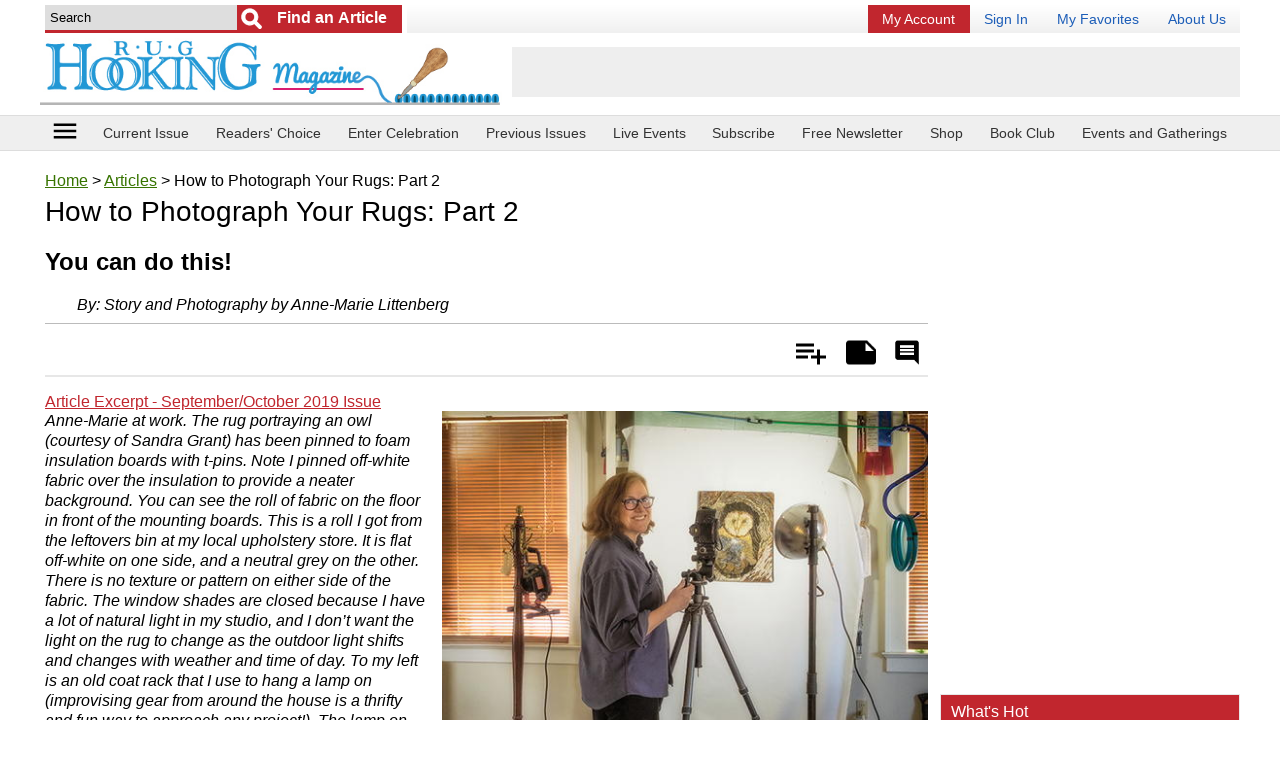

--- FILE ---
content_type: text/html; charset=UTF-8
request_url: https://www.rughookingmagazine.com/Rug-Hooking-Articles/How-to-Photograph-Your-Rugs-Part-2
body_size: 42539
content:
<!doctype html>
<html lang="en">
<head>
    
    <meta charset="utf-8">
	<meta name="viewport" content="width=device-width, initial-scale=1.0" />
    <meta http-equiv="X-UA-Compatible" content="IE=edge" /> <!-- prevent IE compatability mode -->

	<title>How to Photograph Your Rugs: Part 2 | rughookingmagazine.com</title>

	<meta name="keywords" content="How to Photograph Your Rugs Part 2, September/October 2019, fall 2019, fall issue, 2019, 2019 fall, 2019 issues, fall magazine, rug hooking magazines, 2019 magazines, september october 2019, september october issue, 2019 september october" />
	<meta name="description" content="Photography requires an artistic eye, a complex skill set, and the right tools. You know that it took patience, practice, and learning to master rug h" />
	<link rel="canonical" href="https://www.rughookingmagazine.com/Rug-Hooking-Articles/How-to-Photograph-Your-Rugs-Part-2" />
	
	<meta name="robots" content="max-image-preview:large">        <link rel="amphtml" href="https://www.rughookingmagazine.com/Rug-Hooking-Articles/How-to-Photograph-Your-Rugs-Part-2/amp" />
        	
	<link rel="shortcut icon" href="/favicon_67.ico" />
	
	<!-- START StructuredData -->
	<!-- START JsonLd -->
                <script type="application/ld+json">            
                    {
    "@context": "http://schema.org",
    "@type": "BreadcrumbList",
    "itemListElement": [
        {
            "@type": "ListItem",
            "position": 1,
            "item": {
                "@id": "https://www.rughookingmagazine.com",
                "name": "Home",
                "image": ""
            }
        },
        {
            "@type": "ListItem",
            "position": 2,
            "item": {
                "@id": "https://www.rughookingmagazine.com/Rug-Hooking-Articles",
                "name": "Articles",
                "image": ""
            }
        },
        {
            "@type": "ListItem",
            "position": 3,
            "item": {
                "@id": "https://www.rughookingmagazine.com/Rug-Hooking-Articles/How-to-Photograph-Your-Rugs-Part-2/",
                "name": "How to Photograph Your Rugs: Part 2",
                "image": ""
            }
        }
    ]
}                </script>
                                <script type="application/ld+json">            
                    {
    "@context": "http://schema.org",
    "@type": "Article",
    "name": "How to Photograph Your Rugs: Part 2",
    "headline": "How to Photograph Your Rugs: Part 2",
    "url": "https://www.rughookingmagazine.com/Rug-Hooking-Articles/How-to-Photograph-Your-Rugs-Part-2",
    "author": "Story and Photography by Anne-Marie Littenberg",
    "publisher": {
        "@type": "Organization",
        "name": "Purple Email LLC DBA Prime Publishing",
        "logo": {
            "@type": "ImageObject",
            "url": "https://www.primecp.com/wp-content/themes/prime/images/logo.png"
        }
    },
    "mainEntityOfPage": "https://www.rughookingmagazine.com/Rug-Hooking-Articles/How-to-Photograph-Your-Rugs-Part-2",
    "dateModified": "2022-09-27",
    "datePublished": "2019-08-09",
    "image": {
        "@type": "ImageObject",
        "url": "https://irepo.primecp.com/2019/08/420428/F4-1-AM-at-Work_UserCommentImage_ID-3332802.jpg?v=3332802",
        "width": "600",
        "height": "600"
    }
}                </script>
                <!-- END JsonLd -->
<!-- START OpenGraph -->
                    <meta property="og:title" content="How to Photograph Your Rugs: Part 2" />
                                        <meta property="og:url" content="https://www.rughookingmagazine.com/Rug-Hooking-Articles/How-to-Photograph-Your-Rugs-Part-2" />
                                        <meta property="og:description" content="Anne-Marie at work. The rug portraying an owl (courtesy of Sandra Grant) has been pinned to foam insulation boards with t-pins. Note I pinned off-white fabric over the insulation to provide a neater background. You can see the roll of fabric on the floor in front of the mounting boards. This is a roll I got from the leftovers bin at my local upholstery store. It is flat off-white on one side, and a neutral grey on the other. There is no texture or pattern on either side of the fabric. The window shades are closed because I have a lot of natural light in my studio, and I don’t want the light on the rug to change as the outdoor light shifts and changes with weather and time of day. To my left is an old coat rack that I use to hang a lamp on (improvising gear from around the house is a thrifty and fun way to approach any project!). The lamp on the right is hanging from a “formal” light pole, but note the lamp is just a cheapie clip-on that costs a few dollars from the hardware store.  My camera is on a tripod and I am holding a cable release in my right hand to ensure that camera movement doesn’t blur the photograph. The camera is mounted in “portrait” orientation (vertical) because the rug is mounted in a vertical position. Finally, note I am in comfortable clothes and shoes. Setting up and photographing rugs involves the physical labor of hauling stuff around, so I make sure I am dressed for it!  Photography requires an artistic eye, a complex skill set, and the right tools. You know that it took patience, practice, and learning to master rug hooking—and it will require the same to learn how to photograph your work.  Here are some tips and tricks to dramatically improve your photographs. What I am about to share with you applies whether you are using a point-and-shoot camera, a fancy DSLR, a smart phone, or a tablet." />
                                        <meta property="og:type" content="article" />
                                        <meta property="og:site_name" content="rughookingmagazine.com" />
                                        <meta property="article:published_time" content="2019-08-09T00:00:00-0500" />
                                        <meta property="og:image" content="https://irepo.primecp.com/2019/08/420428/F4-1-AM-at-Work_UserCommentImage_ID-3332802.jpg?v=3332802" />
                                        <meta property="og:image:secure_url" content="https://irepo.primecp.com/2019/08/420428/F4-1-AM-at-Work_UserCommentImage_ID-3332802.jpg?v=3332802" />
                                        <meta property="og:image:width" content="600" />
                                        <meta property="og:image:height" content="600" />
                                    		<meta data-pinterest="1" property="og:image" content="https://irepo.primecp.com/2019/08/420428/F4-1-AM-at-Work_UserCommentImage_ID-3332802.jpg?v=3332802" />
                		<!-- END OpenGraph -->
<!-- START TwitterCard -->                <meta name="twitter:card" content="summary_large_image" />
                                <meta name="twitter:title" content="How to Photograph Your Rugs: Part 2" />
                                <meta name="twitter:description" content="Anne-Marie at work. The rug portraying an owl (courtesy of Sandra Grant) has been pinned to foam insulation boards with t-pins. Note I pinned off-white fabric over the insulation to provide a neater background. You can see the roll of fabric on the floor in front of the mounting boards. This is a roll I got from the leftovers bin at my local upholstery store. It is flat off-white on one side, and a neutral grey on the other. There is no texture or pattern on either side of the fabric. The window shades are closed because I have a lot of natural light in my studio, and I don’t want the light on the rug to change as the outdoor light shifts and changes with weather and time of day. To my left is an old coat rack that I use to hang a lamp on (improvising gear from around the house is a thrifty and fun way to approach any project!). The lamp on the right is hanging from a “formal” light pole, but note the lamp is just a cheapie clip-on that costs a few dollars from the hardware store.  My camera is on a tripod and I am holding a cable release in my right hand to ensure that camera movement doesn’t blur the photograph. The camera is mounted in “portrait” orientation (vertical) because the rug is mounted in a vertical position. Finally, note I am in comfortable clothes and shoes. Setting up and photographing rugs involves the physical labor of hauling stuff around, so I make sure I am dressed for it!  Photography requires an artistic eye, a complex skill set, and the right tools. You know that it took patience, practice, and learning to master rug hooking—and it will require the same to learn how to photograph your work.  Here are some tips and tricks to dramatically improve your photographs. What I am about to share with you applies whether you are using a point-and-shoot camera, a fancy DSLR, a smart phone, or a tablet." />
                                <meta name="twitter:image" content="https://irepo.primecp.com/2019/08/420428/F4-1-AM-at-Work_UserCommentImage_ID-3332802.jpg?v=3332802" />
                <!-- END TwitterCard -->    <!-- END StructuredData -->
	
	<!-- START google webmaster tools verify code -->
		
	<!-- START Google site verification -->
		<!-- END Google site verification -->


	
	
	
	

	<!-- START Pinterest verification -->
	                <meta name="p:domain_verify" content="02897fefb82d55287ec143f177ab1ba0"/>
                	<!-- END Pinterest verification -->

    
    
    
	<link rel="stylesheet" href="//static.primecp.com/site_templates/3001/css/main_styles.css?v=20251222_1111" type="text/css" media="screen" />
	<link rel="stylesheet" href="//static.primecp.com/site_templates/3001/css/site67.css?v=20230607" type="text/css" media="screen" />
	
	<link type="text/css" href="//static.primecp.com/javascript/jquery.fineuploader-4.4.0/custom.fineuploader-4.4.0.min.css?v=2" rel="stylesheet" />

    <script>
        
                    var LINK_NSC_ID = 0 ;
                
        var LINK_SOURCE = "";
        var LINK_PARTNER = "";
    
        var TEMPLATEID = "3001";
        var SID = "67";
        var COOKIE_NAME_NL_SIGNUP = "nlsignup";
        var COOKIE_EXP_DAYS_NL_SIGNUP = 1825;
    
        var FLOWURL_PLACEHOLDER_SITE_URL = '[site_url]';
        var FLOWURL_PLACEHOLDER_EMAIL = '[email]';
        var FLOWURL_PLACEHOLDER_ENC_EMAIL = '[e]';
        var RECAPTCHA_SITE = "6Lfs9ngpAAAAANszvKMSJ2OQlitTjX958_Ud8id4";
        
    
                    var user_logged_in = false;
                </script>


			<!-- START getPageMetaTag -->
				<!-- END getPageMetaTag -->
			
	
	<!-- start pre fire pixel code -->
		<!-- end pre fire pixel code -->
	
	
	
	<!-- START google vignette -->
    		    <script async src="//pagead2.googlesyndication.com/pagead/js/adsbygoogle.js"></script>
		    <script>
			(adsbygoogle = window.adsbygoogle || []).push({
			google_ad_client: "ca-pub-3960203165302510",
			inserts: {google_ad_channel: '4472300285'},
		    interstitials: {google_ad_channel: '9127495082'},
			enable_page_level_ads: true // turn off pencil on bottom
			});
		    </script>
		    <!-- END google vignette -->
	
	
	
	

	
        
    
        


    <link href="//vjs.zencdn.net/5.16.0/video-js.css" rel="stylesheet" type="text/css">

    <link href="//static.primecp.com/css/videojs.ads.css" rel="stylesheet" type="text/css"/>
    <link href="//static.primecp.com/css/videojs.ima.css" rel="stylesheet" type="text/css"/>



    <link rel="stylesheet" href="https://fonts.googleapis.com/icon?family=Material+Icons">
	<link rel="stylesheet" href="//static.primecp.com/site_templates/3001/css/print_styles.css?v=1707420674" type="text/css" media="print" />
	<link rel="stylesheet" href="//static.primecp.com/site_templates/3001/css/article_tpl_styles.css?v=1500580127" type="text/css" media="screen" />
    <link rel="stylesheet" href="//static.primecp.com/site_templates/signup_creative/css/dhtml_v2.css?v=20200205_333" type="text/css" media="screen" />	
	<link type="text/css" rel="stylesheet" href="//static.primecp.com/css/jquery.rating.css?v=20200903_1111" media="screen" />
    <link type="text/css" rel="stylesheet" href="//static.primecp.com/css/focal-point_v2.css?v=777" media="screen" />
	<link rel="stylesheet" type="text/css" href="//static.primecp.com/javascript/jquery-ui-1.9.2/themes/base/minified/jquery-ui.min.css?v=9" media="screen" />
    <link rel="stylesheet" href="//static.primecp.com/css/jquery.sidr.dark.css?v=987987987"> 
    
    <!-- Add fancyBox -->
    <link rel="stylesheet" href="//static.primecp.com/css/jquery.fancybox.css" type="text/css" media="screen" />
    
    
    <script src="//ajax.googleapis.com/ajax/libs/jquery/2.1.1/jquery.min.js"></script>
    <script src="//vjs.zencdn.net/5.16.0/video.min.js"></script>

    <script src="//imasdk.googleapis.com/js/sdkloader/ima3.js"></script>
    <script src="//static.primecp.com/javascript/videojs-playlist-2.4.1/videojs-playlist.min.js"></script>
    

<script type="text/javascript" src="//static.primecp.com/javascript/jquery-ui-1.9.2/ui/minified/jquery-ui.min.js?v=44"></script>	
<script type="text/javascript" src="//static.primecp.com/javascript/jquery.fineuploader-4.4.0/custom.fineuploader-4.4.0.min.js?v=1"></script>
<!-- START Google Analytics code -->
 
<!-- END Google Analytics code -->



<script>
    var SITE_FACEBOOK_APP_ID = '';
</script>
        <script src="//static.primecp.com/site_templates/3001/js/mis-combined.js?v=20240618_333"></script>
            <script src="//static.primecp.com/site_templates/3001/js/unsub.js?v=20250729_222"></script>

	
	
	
	<!-- START AdMetricsPro head tag -->
	<!-- use AdMetricsPro -->      <script>
        window.amp_email_MD5 = '';
        window.amp_email_SHA256 = '';

        window.amp_UID2_response = JSON.parse( '{}' );

      </script>
      <script>window.gMobileEnabled = 0;</script>
<!-- site agnostic --><!-- Start AdMetricsPro Header Code for rughookingmagazine.com v.2024-05-06 -->
<script async src="https://qd.admetricspro.com/js/prime-publishing/rughookingmagazine/rughookingmagazine-layout-loader.js"></script>
<!-- End  AdMetricsPro Header Code for  rughookingmagazine.com  --><!-- RC Detection - rughookingmagazine.com -->

<script id='HyDgbd_1s' src='https://prebidads.revcatch.com/ads.js' type='text/javascript' async></script>
<script>(function(w,d,b,s,i){var cts=d.createElement(s);cts.async=true;cts.id='catchscript'; cts.dataset.appid=i;cts.src='https://app.protectsubrev.com/catch_rp.js?cb='+Math.random(); document.head.appendChild(cts); }) (window,document,'head','script','rc-kv4UtR');</script>
    <!-- END AdMetricsPro head tag -->

    <!-- START AdMetricsPro video head tag 2025-12-01 -->
    <!--  Video Head Code for rughookingmagazine.com -->
<script>!function(n){if(!window.cnx){window.cnx={},window.cnx.cmd=[];var t=n.createElement('iframe');t.src='javascript:false'; t.style.display='none',t.onload=function(){var n=t.contentWindow.document,c=n.createElement('script');c.src='//cd.connatix.com/connatix.player.js?cid=3a9f82d0-4344-4f8d-ac0c-e1a0eb43a405&pid=ccb40e82-3003-4595-96c3-e45599517bf3',c.setAttribute('async','1'),c.setAttribute('type','text/javascript'),n.body.appendChild(c)},n.head.appendChild(t)}}(document);</script>
<!--  Video Head Code for rughookingmagazine.com -->    <!-- END AdMetricsPro video head tag -->
    


    
    
    
    <script>
        $(document).ready(function() {
            $('#responsive-menu-icon').sidr({
                name: 'sidr_mainNav',
                side: 'left',
                source: '#mainMenuDiv'
                /*
                    there is no callback for when the sidr finishes init
                onOpen: function () {
                    console.log('onOpen');
                },
                onClose: function () {
                    console.log('onClose');
                }*/
                /*
                source: function(name) {
                    return '<h1>' + name + ' menu</h1><p>Yes! You can use a callback to load content;)</p>';
                }*/
            });
        });
        
        
        var ourSidr = {
            initExtraEvents: function(){
                $('#sidr-id-topMenu a[rel^=prime]').click(
                    function(){
                        jQuery.sidr( 'toggle', 'sidr_mainNav');
                    }
                );
            }
        };
        // there is no complete callback for sidr, using timeout so i know the content we want to select is there
        setTimeout("ourSidr.initExtraEvents()", 800);
        
    </script>
    <!-- START MediaNet -->
    <!-- Media Net NOT DISPLAYING AD - head tag (line 656) -->    <!-- END MediaNet -->

</head>
<body id="site67" class="">





<div id="fb-root"></div>


<div id="printHeader">	
	<img src="//static.primecp.com/site_templates/3001/images/print-header_sID67.jpg?v=44" alt="" width="836" height="85" />
</div><!-- end printHeader -->


<!-- this displays content passed back via ajax after a successful newsletter signup, if there is code for any link source -->
<div id="confirmationPixelDiv" style="display: none;"></div>		



<div id="sidr_mainNav"></div>



<header class="layoutWidth">
	        	<div class="searchDiv">
            			<form id="headerSearchForm" action="https://www.rughookingmagazine.com/" method="get">
			<input type="hidden" name="task" value="search" />
			<input type="hidden" name="search_type" value="standard" />
			<input type="hidden" name="is_form" value="1" />
			
						<div id="headerSearchFormDivInner">
				<input class="searchField defaultSearchText" type="text" id="search_term"  name="search_term" aria-label="Enter Search Term" value="Search" >
			
									<input type="submit" value="Go" class="button" aria-label="Submit Search">
					        				<input type="submit" value="Find an Article" class="button2" aria-label="Submit Search">
        								
			</div>
			<!-- end headerSearchFormDivInner -->
			
			
					</form>
		        	</div>
        	<!-- end searchDiv -->
        				<div id="topMenu">
				<ul>
					<li>							<a href="https://rughookingmagazineservice.com/customer/service2020.php?go=subscription" target="_blank" title="My Account" class="renew" rel="" >
							My Account</a></li><li>							<a href="/section/account/action/login" target="_self" title="Sign In" class="" rel="primeLoginLink" >
							Sign In</a></li><li>							<a href="/section/mybox/action/view" target="_self" title="My Favorites" class="" rel="" >
							My Favorites</a></li><li>							<a href="/index.php/hct/about_us" target="_self" title="About Us" class="" rel="" >
							About Us</a></li>				</ul>
			</div><!-- end topMenu -->
				
			<a class="logoLink" href="/" >
			<img nopin="nopin" src="//static.primecp.com/site_templates/3001/images/site_logo_sID67.png?v=22222" alt="rughookingmagazine.com" style="max-width: 618px;" >
        </a>
			
	
			<div class="misAdWrapper">
			                        <!-- /1049349/RugHookingMagazine-com_header-int-A_728-90 -->
                        <div id='div-gpt-ad-1641972205842-0' style='min-width: 320px; min-height: 50px;'></div>
                        		</div>
		    
    <div class="flexLineBreak"></div>
    
    
</header>


<nav class="headerNav">
    	
	<div class="layoutWidth">
        <!-- <div class="menu-icon" id="responsive-menu-button" class="itemBox" vertical="" layout="" center=""> -->
        <div id="responsive-menu-button" class="menu-icon itemBox">
          <a id="responsive-menu-icon" href="#">
            <i class="material-icons">menu</i>
            <!--<div class="caption">menu</div>-->
          </a>
        </div>
        
    	            <ul>
                <li class="headerLink"><a href="https://www.rughookingmagazine.com/Rug-Hooking-Magazines/January-February-2026" >Current Issue</a></li><li class="headerLink"><a href="https://pollunit.com/en/polls/celebration35" target="_blank">Readers' Choice</a></li><li class="headerLink"><a href="https://www.rughookingmagazine.com/index.php/hct/Celebration-36-Call-for-Entries" target="_blank">Enter Celebration</a></li><li class="headerLink"><a href="http://www.rughookingmagazine.com/Rug-Hooking-Magazines" >Previous Issues</a></li><li class="headerLink"><a href="https://www.rughookingmagazine.com/Rug-Hooking-Articles/live" >Live Events</a></li><li class="headerLink"><a href="https://rughookingmagazineservice.com/customer/subscribe.php " >Subscribe</a></li><li class="headerLink"><a href="https://www.rughookingmagazine.com/section/subctr/action/signup" >Free Newsletter</a></li><li class="headerLink"><a href="https://portal.publishersserviceassociates.com/carts/rughookingshop/index.php?" >Shop</a></li><li class="headerLink"><a href="http://rughookingmagazineservice.com/bookclub" >Book Club</a></li><li class="headerLink last"><a href="http://rughookingmagazine.com/index.php/hct/Events-And-Gatherings" >Events and Gatherings</a></li>            </ul>
    		    </div>
    <!-- end layoutWidth -->
</nav>
<!-- end headerNav -->

<!-- start ebook slider -->
<!-- end ebook slider -->


<!-- start yoga slider -->
<!-- end yoga slider -->



<div class="mainLayout layoutWidth">
    
    
    <section class="mainContent">
        
                        <div style="margin: 0;">
                    		<p id="breadcrumb">
			<a href="/">Home</a> > <a href="/Rug-Hooking-Articles">Articles</a> > How to Photograph Your Rugs: Part 2		</p><!-- end breadcrumb -->
		
				
		                </div>
                                <div style="margin: 0;">
                    		<div id="520182" data-a-id=520182 data-in-my-box="" data-display-rating=""  class="articleDiv articleType50 numCols">
		<div class="articleHeadlineDiv item">
                <h1 class="articleHeadline ">How to Photograph Your Rugs: Part 2</h1>
    			            		<h2 class="articleSubHeadline">You can do this!</h2>
            		            </div><div id="articleByline">
            				By: <span><span>Story and Photography by Anne-Marie Littenberg</span></span>                        </div><div class="datesReviewDiv">
                            </div>
            <!-- end datesReviewDiv --><div class="articleSubHeader ">
    			                
                <div class="shareActionDiv">
                    
                    <div class="ratePrintAddDiv">
                        
        		        <ul>
            		        <li class="add" title="Add"><a href="">Add</a></li>
            		        <li class="remove" title="Remove"><a href="" title="Click to remove from Is My Article">Is My Article</a></li>
            				            				<li class="notes" title="Add Note"><a href="">Notes</a></li>
            				<li class="comment" title="Rate &amp; Comment"><a rel="comment" href="">Rate &amp; Comment</a></li>
            			</ul>
            			
        		    </div><!-- end ratePrintAddDiv -->
        		    
                </div>
                <!-- end shareActionDiv -->
                    
            </div>
            <!-- end articleSubHeader -->		<div id="privateNoteAnchor" class="privateNoteDiv">
			<!--
			<p><a class="privateNoteLink" href="">add/edit private note</a></p>
			-->
			
			<p class="login" style="display: none;">You must be logged in to add a private note. <a href="/section/mybox/action/login">Login</a> | <a href="/section/mybox/action/login#registerForm">Register</a></p>
			
			<div class="privateNoteContent">
				
				<div class="privateNoteText" style="display: none;">
					<h3 class="layoutHeadline">My Notes</h3>
					<div style="padding:5px;">
						<span></span>
					</div>
				</div><!-- end privateNoteText -->
				
				<form id="privateNoteForm" class="privateNoteForm" action="/ajax_process.php" method="post" style="display: none;">
					<input type="hidden" name="task" value="private_note_update" />
					<input type="hidden" name="aID" value="520182" />
								
					<h3 class="layoutHeadline">My Notes</h3>
					<div style="padding:5px;">
						<p>ONLY YOU see your private notes.</p>
						<textarea id="mynotes" name="mynotes"></textarea>

						<div class="buttons">
							<input type="submit" value="Save Note" /><input class="cancel" type="button" value="Cancel" />
						</div>
					</div>
				</form><!-- end privateNoteForm -->
				
			</div><!-- end privateNoteContent -->
			
		</div><!-- end privateNoteDiv -->
		<div class="magazineIssue">            <div class="articleAttrSection">
                <a  href="https://www.rughookingmagazine.com/Rug-Hooking-Magazines/September-October-2019" target="_blank">Article Excerpt - September/October 2019 Issue</a>            </div>
            </div>
                    <div class="mainImg">
            <img 
                        src="//irepo.primecp.com/2019/08/420428/F4-1-AM-at-Work_Large500_ID-3332799.jpg?v=3332799" 
                        alt="" 
                        title="" 
                         
                         
                         
                         
                         
                        >        </div>        
                    <div class="articleAttrSection">
                <p><em>Anne-Marie at work. The rug portraying an owl (courtesy of Sandra Grant) has been pinned to foam insulation boards with t-pins. Note I pinned off-white fabric over the insulation to provide a neater background. You can see the roll of fabric on the floor in front of the mounting boards. This is a roll I got from the leftovers bin at my local upholstery store. It is flat off-white on one side, and a neutral grey on the other. There is no texture or pattern on either side of the fabric. The window shades are closed because I have a lot of natural light in my studio, and I don’t want the light on the rug to change as the outdoor light shifts and changes with weather and time of day. To my left is an old coat rack that I use to hang a lamp on (improvising gear from around the house is a thrifty and fun way to approach any project!). The lamp on the right is hanging from a “formal” light pole, but note the lamp is just a cheapie clip-on that costs a few dollars from the hardware store.<br />
<br />
My camera is on a tripod and I am holding a cable release in my right hand to ensure that camera movement doesn’t blur the photograph. The camera is mounted in “portrait” orientation (vertical) because the rug is mounted in a vertical position. Finally, note I am in comfortable clothes and shoes. Setting up and photographing rugs involves the physical labor of hauling stuff around, so I make sure I am dressed for it!</em><br />
<br />
Photography requires an artistic eye, a complex skill set, and the right tools. You know that it took patience, practice, and learning to master rug hooking—and it will require the same to learn how to photograph your work.<br />
<br />
Here are some tips and tricks to dramatically improve your photographs. What I am about to share with you applies whether you are using a point-and-shoot camera, a fancy DSLR, a smart phone, or a tablet.</p>            </div>
                        <div class="articleAttrSection">
                <p><strong>PHOTOGRAPHS CAN BE DECEPTIVE IN THE FOLLOWING WAYS:</strong><br />
1.  The photograph that looked so great on the back of your camera screen doesn’t look anything like the image you have printed or are seeing on your computer screen. There are a number of reasons for this.<br />
• A camera or phone screen, because it is so small, can obscure technical issues (like the photo being out of focus).<br />
• Its small size can hide a stray hair laying across the hooked rug.<br />
• The device’s screen shows a preview file created by the device specifically for viewing on that little screen; it is a separate, different file of data than what will be downloaded when you transfer the image to your computer. The<br />
engineers have programmed the camera to make that preview look perfect. What you download is a different image, and it represents what your sensor captured.<br />
2.  Color, contrast, hue, saturation, and lens distortion vary from camera to camera, and computer screen to computer screen. For example, the default color palette of a Nikon camera has a distinct, different look from a device made by Canon or Fuji or Apple. Here is a fun exercise that demonstrates this. Have multiple people photograph the same scene with their individual cameras and cell phones. The scene could be a view from your yard, a bowl of fruit, or anything, including a hooked rug. Compare the results. No two photographs will look the same. (A professional photographer manages this issue by calibrating their computer monitors, and creating camera profiles specific to lighting conditions, ensuring the color captured is the color that printers and editors receive.)<br />
3.  Cameras are not as sophisticated as the human eye. Our eyes and brains correct how we see color and light better than even the most modern cameras in the world. This is why photos taken at the beach on a sunny day look grey or blue, nothing like the beautiful warm light we remember. This is also why that gorgeous scene of your grandchildren, with the sun setting behind them, photographs as a highly saturated sunset, with the children almost invisible in a dark silhouette. The photographer needs to know how to correct for the shortcomings of technology.<br />
<br />
<strong>USE THE RIGHT BACKDROP</strong><br />
Take the pledge today! Never, ever again photograph your rug with your carpeting, floor tiles, barn slats, wrinkled or draped bed sheets, wooden flooring, or brickwork as the background. You took so much care with the color planning and design of your rug, and the same care needs to be taken to ensure your photographs don’t compromise that design. If you can see kitchen tiles or wood flooring around the edges of the rug, they read as part of the rug’s design. Do you remember when you were color planning, you were so careful about the placement of your wool, knowing that texture, color, saturation, and hue of one section can inform how the rest of the rug looks? The same thing applies to the background that displays your rug. Their lines interrupt the balance and composition. Color tones and value in a backdrop influence how we see color and value in the rug.<br />
<br />
Have you ever seen a photograph of a rug in <em>Celebration</em> that has any of the materials mentioned above as the backdrop to the rug? I think not. Take that as a cue to make sure your rug photos do not either.<br />
<br />
My preferred background colors are black, white, or neutral grey. I choose the final selection of one of the three based on the design and colors of the rug being photographed. I don’t want a pale-colored rug to get lost in a sea of white. I also don’t want the “whites” of a rug and a backdrop to compete. If the rug is predominantly mid-tone in values, I avoid a neutral grey background. In that case, my favorite choice is black because its contrast makes a mid-value rug pop. A dark rug with a black or very dark border looks great on a white backdrop; the dark border might be lost if photographed against a black backdrop. Experiment, and find the best option.<br />
<br />
Follow the guidelines for publications and submissions  Problems arise when a photographer, or candidate for a juried submission, fails to follow the guidelines provided by authors, publishers, printers, and graphic designers. Follow those steps precisely. If you find the instructions confusing, ask for clarification; double check to make sure you understand. The people who seek your photographs want to help you get them exactly right. It makes everyone’s work look better.<br />
<br />
For example, submission to <em>Celebration</em> has detailed instructions for your rug photos, including a requirement for one full front view, two detailed (close-up) shots of the front, and one detailed (close-up) shot of the back (which should include a finished edge). However, if your full front view shot is zoomed in so that the entire finished edge is not visible, you haven’t provided a full view. “Full view” means absolutely nothing has been cropped out of the photo, including the edges. <em>Celebration</em> requests a detail (close-up) shot of a part of the finished back edge of the rug. If you submitted a photograph of the entire back, you did not follow the instructions.<br />
<br />
<strong>GETTING TECHNICAL: THE DIGITAL DARKROOM</strong><br />
Digital cameras generally come with free software to help you with basic editing of your images. Other editing programs include products by Adobe (such as Photoshop and Lightroom), Luminar, Topaz, and several others. If your only interest in photography is getting your rug photos correct, then don’t worry about investing in other software; use the software that came with your camera or is part of your computer’s suite of products. You will have to experiment to decide what adjustments you want to make, but tread lightly and keep your edits limited to things like removing spots, straightening an image, and correcting exposure (making it a bit lighter if it is too dark, or a bit darker if it is too light).<br />
<br />
Many people who first venture into the digital darkroom become enamored with functions that allow them to adjust saturation, sharpness, and clarity. Leave those functions alone. Please promise to never increase saturation with these features. What may look good to your eye on your uncalibrated computer monitor may actually be “breaking” the pixels, destroying the quality of the image.<br />
<br />
Experiment with software, but be aware things can go wrong very quickly. Since you are shooting in jpg, the images have been developed for you by the engineers who created your camera. Think of it as analogous to when you took snapshots on film and took them somewhere to be developed. You left the developing to those who knew what they were doing. By shooting jpg, your camera is developing the image for you, and this is a good thing.<br />
<br />
If you are working on images for social media on your cell phone and tablet, the devices come with excellent free editors. The best editor I have seen for this purpose is a program called Snapseed, available for free—consult Google. It allows you to edit on your devices, including spot removal. (This program is not available for computers, only for phones and tablets.) Free photo editing for your computer includes a program called GIMP. Google around and the Internet will provide other options.<br />
<br />
<strong>HELP IS AVAILABLE</strong><br />
Remember to check the online sources of information for your camera and for photography techniques. If you try your hand at taking photos of your rugs and want an unvarnished review of the photograph (not the rug itself; just the quality of the photograph!), send me a copy via Facebook’s Messenger and I will be happy to provide advice. Or contact me with a low-resolution image via amwlittenberg [at] comcast [dot] net and I will try to help.</p>            </div>
                        <div class="articleAttrSection">
                <a class="buyBook" href="https://rughookingmagazineservice.com/customer/subscribe.php" target="_blank">Subscribe to the Magazine</a>            </div>
                    <div class="adSlotWrapper" data-adlabel="amp_embed_video">
            <div class="adSlotInner">
                <div class="adSlotContent" data-adposition="amp_embed_video">
                    <!--  Video Body Code for rughookingmagazine.com -->
<script id="c167e750c947430ba0666bf90b1cbaea">(new Image()).src = 'https://capi.connatix.com/tr/si?token=ccb40e82-3003-4595-96c3-e45599517bf3&cid=3a9f82d0-4344-4f8d-ac0c-e1a0eb43a405';  cnx.cmd.push(function() {    cnx({      playerId: "ccb40e82-3003-4595-96c3-e45599517bf3"    }).render("c167e750c947430ba0666bf90b1cbaea");  });</script>
<!--  Video Body Code for rughookingmagazine.com -->                </div>
            </div>
        </div>
                    <div class="stepByStepInstructionsDiv">
                                
                    <div class="sections">
                                                <div class="section">
                            <h4>Image:</h4>                                <ol class="cells">
                                    <li class="none">            <div class="articleAttrSection">
                <p>I spend a lot of time photographing rugs and other art for people (including paintings), and this is the gear I use.<br />
<br />
<strong>Front row from left to right:</strong> a roll of gaffer tape, a carpenter’s level, measuring tape, and t-pins. The grey card under the t-pins is 50 percent neutral grey, and I use it to set a custom white balance. The little clamshell color palette (called the X-rite ColorChecker Passport) allows me to set a camera profile for each shooting sessions, helping ensure accurate color matching.<br />
<br />
<strong>Middle row: </strong>a lint brush and a full-spectrum cfl bulb that I use in the inexpensive clip lamps I buy at the hardware store. The bulb is made by Longstar, FE-US-30W. <br />
<br />
<strong>Rear row, left to right:</strong> Clip lamp, hand-held cordless vacuum, and my camera (with a 50mm lens that also does extreme close up work called macro) and shutter release, all mounted on a mini tripod. I usually use a full-sized tripod, but here it had been put to work in taking this photo, so I used the mini in the illustration.</p>            </div>
            </li>                                </ol>
                                                        </div>
                        <!-- end section -->
                                                 <div class="section">
                            <h4>Getting Help from Google and Youtube</h4>            <div class="articleAttrSection">
                <p>Search the Internet for help in learning how to use your gear. These questions specifically address the camera settings I list in part 1, found in the last issue of RHM. They reappear here as a reminder that help is at your fingertips. Type these strings of words into the search bars of Google and YouTube, replacing where I have written the make and model of my camera (Canon 5D Mark III) with the make and model of your camera.<br />
1) Set timer on the Canon 5D Mark III<br />
2) Set level on Canon 5D Mark III<br />
3) Set grid on Canon 5D Mark III<br />
4) Set auto focus point to center Canon 5D Mark III<br />
5) Turn off flash Canon 5D Mark III<br />
6) Set Canon 5D Mark III to shoot jpg (or jpeg)<br />
7) Set resolution to high Canon 5D Mark III<br />
8) Set quality to fine Canon 5D Mark III<br />
9) Set picture style Canon 5D Mark III<br />
10) Set auto white balance (awb) Canon 5D Mark III<br />
11) Set aperture priority (AV) Canon 5D Mark III<br />
12) Set aperture to F/8 Canon 5D Mark III<br />
13) Set metering mode Canon 5D Mark III<br />
14) Exposure compensation Canon 5D Mark III</p>            </div>
                                    </div>
                        <!-- end section -->
                                                 <div class="section">
                            <h4>About the Author:</h4>            <div class="articleAttrSection">
                <p>Anne-Marie Littenberg photographs hooked rugs from her home in Burlington, Vermont. She is also a retired rug-hooking teacher. A frequent contributor to <em>Rug Hooking</em> magazine, she is the author of <em>Hooked Rug Landscapes</em> and <em>Hooked Rug Portraits</em>.</p>            </div>
                                    </div>
                        <!-- end section -->
                                            </div>
                    <!-- end sections -->
                                            <script type="text/javascript">
                            var articleType_27_data = {};
                            articleType_27_data.init_step_by_step_images = 0;
                        </script>
                                    </div>
            <!-- end stepByStepInstructionsDiv -->            		<div id="nextArticleLinkDiv">
                		<p><span>Read Next</span><a href="/Rug-Hooking-Articles/An-Intro-to-Rug-Hooking-for-Beginners/">An Intro to Rug Hooking for Beginners</a></p>
            		</div>
            				<div class="shareLinks-btm noPrint">
			<h6>Share This Article</h6>
			
			
			<ul class="socialContent">
    			<li>
                    <a target="_blank" href="http://pinterest.com/pin/create/button/?url=https://www.rughookingmagazine.com/Rug-Hooking-Articles/How-to-Photograph-Your-Rugs-Part-2&media=">
                        <img src="//static.primecp.com/site_templates/3001/images/social-media-icons-pinterest.png" title="Pin It" />
                    </a>
    			</li>
				<li>	
                    <a target="_blank" class="twitter-share-button" href="https://twitter.com/intent/tweet?text=https://www.rughookingmagazine.com/Rug-Hooking-Articles/How-to-Photograph-Your-Rugs-Part-2">
                        <img src="//static.primecp.com/site_templates/3001/images/social-media-icons-twitter.png" />
			        </a>
		        </li>
		        <li>    							
                    <a target="_blank" href="https://www.facebook.com/sharer/sharer.php?u=https://www.rughookingmagazine.com/Rug-Hooking-Articles/How-to-Photograph-Your-Rugs-Part-2">
                        <img src="//static.primecp.com/site_templates/3001/images/social-media-icons-facebook.png" title="Pin It" />
                    </a>
                </li>
			</ul>
			
		</div>
		<div class="center-B" style="margin: 10px 0; padding: 5px 0; text-align:center; clear: both; border-top: 1px solid #e7e7e7; border-bottom: 1px solid #e7e7e7;" class="noPrint">
                                <div id="" class="noPrint mustangGoogleAdTest_async dfpTigreAd" data-adunitid="center-B"></div>
                            </div><!-- MediaNet_getBodyTag NOT DISPLAYING AD (line 759) --><!-- LockerDome NOT DISPLAYING AD (line 131) --><div class="misTaboola noPrint aaa" style="clear: both;"><!-- OUTBRAIN ad slot NOT DISPLAYING AD (line 353) --></div>			<div class="myRecentArticles noPrint 3001">
				<h3 class="layoutHeadline">YOUR RECENTLY VIEWED ARTICLES</h3>
				<div>
												<div>
								<div>
									<div class="mainImgDiv">
										<div class="focal-point portrait">
											<div>
												<a href="/Rug-Hooking-Articles/How-to-Photograph-Your-Rugs-Part-2">
													<img nopin="nopin" src="//irepo.primecp.com/2019/08/420428/F4-1-AM-at-Work_Small_ID-3332796.jpg?v=3332796" alt="">
												</a>
											</div>
										</div>
									</div>
									<h4 class="articleHeadline"><a href="/Rug-Hooking-Articles/How-to-Photograph-Your-Rugs-Part-2">How to Photograph Your Rugs: Part 2</a></h4>
								</div>
							</div>
                            				</div>
			</div><!-- myRecentArticles -->
					<div id="articleNewsletterSignup_div" class="noPrint">
						<h5>Free tutorials, expert tips, exclusive partner offers, and more straight to your inbox!</h5>
			<div id="getArticleNewsletterSignupForm">
				<form id="newsletterSignUpForm_middleCol" class="contentBoxPadding" action="/newsletter_signup.php" method="post" >
					<input type="hidden" name="task" value="signup" />
					<input type="hidden" name="PHPSESSID" value="" />
					<div>
                        <input class="textField defaultTextFieldColor" type="email" id="email_middleCol" name="email" placeholder="Your email address" />
                        <input class="button" type="submit" id="signUpSubmit_middleCol"  value="Sign Me Up!" />
					</div>
				</form>
			</div>
			<div id="getArticleNewsletterSignupSuccess" style="display:none;">
				<h5>Thank you for signing up!</h5>
			</div>
			<div id="getArticleNewsletterSignupFailure" style="display:none;">
				<h5>We were unable to sign you up - please try again.</h5>
			</div>
		</div>

				<div id="comments"></div>
		<div id="articleCommentRatingDiv" class="leftColumn">
					<div class="ratingsReviewHeader">
			<h3>Reviews</h3>
		</div>
		<!-- end ratingsReviewHeader -->
		
					<div class="commentRatingFormDiv">
						<form id="articleRatingInputForm2" action="/ajax_process.php" method="post">
			<input type="hidden" name="task" value="record_comment_rating" />
			<input type="hidden" name="aID" value="520182" />
			<input type="hidden" name="aHeadline" value="How to Photograph Your Rugs: Part 2" />
			<input type="hidden" name="ucReplyID" value="" />
			<input type="hidden" name="auto_post" value="0" />
			
			<input type="hidden" name="ucLink" value="http://www.rughookingmagazine.com/Rug-Hooking-Articles/How-to-Photograph-Your-Rugs-Part-2" />
			
			
			        <style>
            .notMadeDiv{
            	display: block;
            	margin: 0;
            	padding: 0;
                color: #bcbcbc;
                font-size: 0.8em;
                clear:both;
            }
        </style>
        <div class="formFields">
            <div class="ratingFormFields">				
    			
    			<div style="position: relative; display: inline-block; margin: 0; padding: 0;">
    				<span class="rateItDiv" style="">
    					    						<input name="article_rating" type="radio" class="star" value="1" title=""  />
    						    						<input name="article_rating" type="radio" class="star" value="2" title=""  />
    						    						<input name="article_rating" type="radio" class="star" value="3" title=""  />
    						    						<input name="article_rating" type="radio" class="star" value="4" title=""  />
    						    						<input name="article_rating" type="radio" class="star" value="5" title=""  />
    						    				</span>
                    <!-- end rateItDiv -->

                    <p class="notMadeDiv" style="">
                        <input type="checkbox" name="not_made" value="1" /> I have not made this yet so I cannot rate it.                    </p>
                </div>

    		</div>
    		<!-- end ratingFormFields -->
    		
    		
    		
			<div class="textareaWrapper">
								<textarea name="articleReview" class="text_is_default">Leave a comment...</textarea>
			</div>
    		
    		<div class="submitWrapper">
    			<input type="submit" value="Submit" />
    		</div>
    		
    		        		<div class="uploadPhotoDiv">
            		
                    <img style="display: inline-block; width: 40px; vertical-align: middle; height: auto;" src="//static.primecp.com/site_templates/2002/images/camera.png" alt="Include a Photo">
            		<input type="checkbox" name="upload_photo" value="1"> Include a Photo
                    
                    
                    
                    
                    <div>
                        <!-- Fine Uploader DOM Element -->
                        <div id="fine-uploaderUserComments"></div>
                        <p class="instructions">Click the button above or drag and drop images onto the button. You can upload two images.</p>
                    </div>
                    
                    <style type="text/css">
								.qq-upload-button {
									background: none repeat scroll 0 0 #880000;
									border-bottom: 1px solid #DDDDDD;
									color: #FFFFFF;
									display: block;
									padding: 10px;
									text-align: center;
									width: 100%;
								}
							</style>
							
							<!-- Fine Uploader template -->
							<script type="text/template" id="qq-simple-thumbnails-template">
								<div class="qq-uploader-selector qq-uploader">
									<div class="qq-upload-drop-area-selector qq-upload-drop-area" qq-hide-dropzone>
										<span>Drop files here to upload</span>
									</div>
									<div class="qq-upload-button-selector qq-upload-button">
										<div>Click to Select an Image</div>
									</div>
									<span class="qq-drop-processing-selector qq-drop-processing">
										<span>Processing dropped files...</span>
										<span class="qq-drop-processing-spinner-selector qq-drop-processing-spinner"></span>
									</span>
									
									<ul class="qq-upload-list-selector qq-upload-list" style="margin: 10px 30px;">
										<li>
											<div class="qq-progress-bar-container-selector">
												<div class="qq-progress-bar-selector qq-progress-bar"></div>
											</div>
											<span class="qq-upload-spinner-selector qq-upload-spinner"></span>
											<img class="qq-thumbnail-selector" qq-max-size="100" qq-server-scale>
											<span class="qq-edit-filename-icon-selector qq-edit-filename-icon"></span>
											<span class="qq-upload-file-selector qq-upload-file"></span>
											<input class="qq-edit-filename-selector qq-edit-filename" tabindex="0" type="text">
											<span class="qq-upload-size-selector qq-upload-size"></span>
											<a class="qq-upload-cancel-selector qq-upload-cancel" href="#">Cancel</a>
											<a class="qq-upload-retry-selector qq-upload-retry" href="#">Retry</a>
											<a class="qq-upload-delete-selector qq-upload-delete" href="#">Delete</a>
											<span class="qq-upload-status-text-selector qq-upload-status-text"></span>
										</li>
									</ul>
								</div>
							</script>
							<!-- END Fine Uploader template -->
        		</div>
        		<!-- end uploadPhotoDiv -->
    		        		
		</div>
        <!-- end formFields -->
                    
			<div class="feedback">
				<p class="adding">We are adding your Comments. <img src="//static.primecp.com/images/ajax-indicator.gif" alt="" width="16" height="16" /></p>
				<p class="complete">Thank you! Your comment has been added.</p>
				<p class="error">We are sorry. There was an error tyring to post your rating and review.</p>
				<p class="notAppoved">Your comment will appear after our editors have had a chance to review it.</p>
			</div>
			
			<p style="text-align: right;"><a class="commentReplyCancelLink" href="">Cancel Reply to Comment</a></p>
			
			
			
            
			
        </form>
		<!-- end articleRatingInputForm2 -->
								
					</div><!-- end commentRatingFormDiv -->
			
			
			        <div class="socialMediaDiv">
            <p>Thanks for your comment. Don't forget to share!</p>
            
            <ul>
    			<li>
                    <a target="_blank" href="http://pinterest.com/pin/create/button/?url=&media=">
                        <img src="//static.primecp.com/site_templates/2002/images/social-media-icons-pinterest.png" title="Pin It" />
                    </a>
    			</li>
				<li>	
                    <a target="_blank" class="twitter-share-button" href="https://twitter.com/intent/tweet?text=">
                        <img src="//static.primecp.com/site_templates/2002/images/social-media-icons-twitter.png" />
			        </a>
		        </li>
		        <li>    							
                    <a target="_blank" href="https://www.facebook.com/sharer/sharer.php?u=">
                        <img src="//static.primecp.com/site_templates/2002/images/social-media-icons-facebook.png" title="Pin It" />
                    </a>
                </li>
			</ul>
            			
        </div>
        <!-- end socialMediaButtons -->
        
			
			<div class="commentLoadingDiv"></div><!-- end commentLoadingDiv -->
			<span class="commentReload ui-icon ui-icon-refresh" title="Reload Comments"></span>
			        <div class="userCommentsDiv">
                    </div><!-- end userCommentsDiv -->
        			
			<p class="displayMoreComments" ><a href="#" rel="" aria-label="Display More Comments"></a></p>
			
            		<div id="reportAbuseDiv">
			<img class="close" src="//static.primecp.com/images/close_btn.jpg" alt="Close" width="15" height="15" />
			<h4>Report Inappropriate Comment</h4>
			
			<div class="main">
				<p class="instructions">Are you sure you would like to report this comment? It will be flagged for our moderators to take action.</p>
                
                <div class="btnWrapper">
    				<input type="button" value="No, never mind" class="close">
    				<input type="button" value="Yes, report this comment" class="yes">
                </div>
			</div>
			
			<p class="success">Thank you for taking the time to improve the content on our site.</p>
			
		</div><!-- end reportAbuseDiv -->
				</div><!-- end articleCommentRatingDiv -->
		
		</div><!-- end id="520182" data-a-id=520182 data-in-my-box="" data-display-rating=""  articleDiv articleType50 numCols -->                </div>
                        
    </section>
    <!-- end mainContent -->
    
    
    
    
    <nav class="mainNav">
                        <div style="margin: 0 0 5px 0;">
                    	
        <div id="mainMenuDiv">
            		<div class="mainMenuDiv">
			<h3 class="layoutHeadline">CATEGORIES</h3>
						<ul >
				                    <li class="containsSubMenu catID1883" data-cat-id="1883">

                                                            <img src="//static.primecp.com/images/clear_pixel.gif" class="toggleSubcatBtn active" alt="">
                                    
					    <a class="current" href="/Rug-Hooking-Articles" >
    					    Articles    					                            </a>
    					
    					
                            <ul class="sub-cats" style="">
																	<li><a  href="/Beyond-Our-Borders">Beyond Our Borders</a></li>
																		<li><a  href="/Colors-To-Dye-For">Colors To Dye For</a></li>
																		<li><a  href="/Dear-Beginning-Rug-Hooker">Dear Beginning Rug Hooker</a></li>
																		<li><a  href="/First-Rug">First Rug</a></li>
																		<li><a  href="/From-My-Dye-Pot">From My Dye Pot</a></li>
																		<li><a  href="/Readers-Gallery">Readers' Gallery</a></li>
																		<li><a  href="/Tech-Trends">Tech Trends</a></li>
																</ul>
												</li>
					                    <li class="catID1881" data-cat-id="1881">

                        
					    <a class="" href="/Rug-Hooking-Books" >
    					    Books    					                            </a>
    					
    										</li>
					                    <li class="containsSubMenu catID2015" data-cat-id="2015">

                                                            <img src="//static.primecp.com/images/clear_pixel.gif" class="toggleSubcatBtn " alt="">
                                    
					    <a class="" href="/Celebration-Hall-of-Fame" >
    					    Celebration Hall of Fame    					                            </a>
    					
    					
                            <ul class="sub-cats" style="display:none;">
																	<li><a  href="/Celebration-Hall-of-Fame-Profiles">Hall of Fame Profiles</a></li>
																		<li><a  href="/Celebration-Hall-of-Fame-Rugs">Hall of Fame Rugs</a></li>
																</ul>
												</li>
					                    <li class="catID7894" data-cat-id="7894">

                        
					    <a class="" href="/tag/how-to-dye-fabric" >
    					    Color Dyeing Techniques    					                            </a>
    					
    										</li>
					                    <li class="catID8865" data-cat-id="8865">

                        
					    <a class="" href="/tag/Fall-2020" >
    					    Fall 2020    					                            </a>
    					
    										</li>
					                    <li class="catID1917" data-cat-id="1917">

                        
					    <a class="" href="/From-Our-Readers" >
    					    From Our Readers    					                            </a>
    					
    										</li>
					                    <li class="catID1880" data-cat-id="1880">

                        
					    <a class="" href="/Rug-Hooking-Magazines" >
    					    Magazines    					                            </a>
    					
    										</li>
					                    <li class="catID1963" data-cat-id="1963">

                        
					    <a class="" href="/News" >
    					    News    					                            </a>
    					
    										</li>
					                    <li class="catID7899" data-cat-id="7899">

                        
					    <a class="" href="/tag/primitive-rug-hooking" >
    					    Primitive Rugs    					                            </a>
    					
    										</li>
					                    <li class="catID1882" data-cat-id="1882">

                        
					    <a class="" href="/Rug-Hooking-Patterns" >
    					    Projects    					                            </a>
    					
    										</li>
					                    <li class="catID7903" data-cat-id="7903">

                        
					    <a class="" href="/tag/punch-needle-patterns" >
    					    Punch Needle    					                            </a>
    					
    										</li>
					                    <li class="catID8923" data-cat-id="8923">

                        
					    <a class="" href="/tag/Readers-Choice-2023" >
    					    Readers Choice 2023    					                            </a>
    					
    										</li>
					                    <li class="catID1964" data-cat-id="1964">

                        
					    <a class="" href="/Rug-Hooking-Companies" >
    					    Rug Hooking Companies    					                            </a>
    					
    										</li>
					                    <li class="catID1980" data-cat-id="1980">

                        
					    <a class="" href="/How-to-Hook-a-Rug-Video-Tutorials" >
    					    Videos    					                            </a>
    					
    										</li>
					                    <li class="catID7897" data-cat-id="7897">

                        
					    <a class="" href="/tag/rug-hooking-wool" >
    					    Wool Rug Hooking    					                            </a>
    					
    										</li>
									
			</ul>	
					</div><!-- end mainMenuDiv -->
		
					<div id="topMenu">
				<ul>
					<li>							<a href="https://rughookingmagazineservice.com/customer/service2020.php?go=subscription" target="_blank" title="My Account" class="renew" rel="" >
							My Account</a></li><li>							<a href="/section/account/action/login" target="_self" title="Sign In" class="" rel="primeLoginLink" >
							Sign In</a></li><li>							<a href="/section/mybox/action/view" target="_self" title="My Favorites" class="" rel="" >
							My Favorites</a></li><li>							<a href="/index.php/hct/about_us" target="_self" title="About Us" class="" rel="" >
							About Us</a></li>				</ul>
			</div><!-- end topMenu -->
					</div><!-- end mainMenuCol1SiteIDXX -->
		
		                </div>
                    </nav>
    <!-- end mainNav -->
    
    
    
    <aside class="mainSidebar">
                        <div style="margin: 0 0 5px 0;">
                                    <!-- /1049349/RugHookingMagazine.com-300x250-ATF -->
                <div id='div-gpt-ad-1641971919266-0' style='min-width: 300px; min-height: 250px;'></div>
                <br>
                <div id='div-gpt-ad-1641971976861-0' style='min-width: 300px; min-height: 250px;'></div>
                                </div>
                                <div style="margin: 0 0 5px 0;">
                    			<style>
			#topTenDiv ol, ul {
				padding:5px;
				margin:0;	
			}
			</style>
			<div id="topTenDiv" class="rightRailDiv">
    			
    			<h3 class="layoutHeadline">What's Hot</h3>

				<div style="margin: 0; padding: 0 10px 20px 15px;">
								<ol >
				                    <li>
                                                <a href="/Rug-Hooking-Articles/An-Intro-to-Rug-Hooking-for-Beginners">An Intro to Rug Hooking for Beginners</a>
                    	                    	
                    </li>
                                        <li>
                                                <a href="/Rug-Hooking-Articles/Hooking-Higgledy-Piggledy">Hooking Higgledy Piggledy</a>
                    	                    	
                    </li>
                                        <li>
                                                <a href="/Rug-Hooking-Articles/Stylized-Artistic-Punching">Stylized Artistic Punching</a>
                    	                    	
                    </li>
                                        <li>
                                                <a href="/Rug-Hooking-Articles/live">Rug Hooking Magazine Live Events</a>
                    	                    	
                    </li>
                                        <li>
                                                <a href="/Rug-Hooking-Articles/Noodle-Control">Noodle Control</a>
                    	                    	
                    </li>
                                        <li>
                                                <a href="/Rug-Hooking-Articles/Animal-Personalities">Animal Personalities</a>
                    	                    	
                    </li>
                                        <li>
                                                <a href="/Rug-Hooking-Articles/Rug-Hooking-Pattern-The-Never-Trivial-Trivet">Rug Hooking Pattern: The Never Trivial Trivet</a>
                    	                    	
                    </li>
                                        <li>
                                                <a href="/Rug-Hooking-Articles/Prehistoric-Art-By-Janet-Conner">Prehistoric Art</a>
                    	                    	
                    </li>
                                        <li>
                                                <a href="/Rug-Hooking-Articles/Primitive-Snowman-Star">Primitive Snowman Star</a>
                    	                    	
                    </li>
                                        <li>
                                                <a href="/Rug-Hooking-Articles/Interpreting-Life-in-Wool">Interpreting Life in Wool</a>
                    	                    	
                    </li>
                    			</ol>
							</div>
			</div><!-- end topTen -->
			                </div>
                                <div style="margin: 0 0 5px 0;">
                                    <!-- /1049349/RugHookingMagazine.com-300x250-BTF -->
                <div id='div-gpt-ad-1641971999095-0' style='min-width: 300px; min-height: 250px;'></div>
                <br>
                <div id='div-gpt-ad-1641972023040-0' style='min-width: 300px; min-height: 250px;'></div>
                                </div>
                                <div style="margin: 0 0 5px 0;">
                    		<div class="myBoxLinkRightCol rightRailDiv">
			<div class="myBoxLinkRightColHeader">
				<h3 class="layoutHeadline"><img src="//static.primecp.com/images/my-box-icon.gif" alt="" width="13" height="12" /> <a href="/section/mybox/action/view">My Favorites</a> (0) <a style="float: right;" href="/section/mybox/action/view">View &#187;</a></h3>
                <div class="notch"></div>
			</div>
			
			<div class="myBoxLinkRightColContent">
				<img src="//static.primecp.com/images/article_images/nlsignup_67.jpg" alt="" width="75" height="75" />
				
									<div class="noLoggedIn">
						<h5>Something worth saving?</h5>
						
						
						<p class="hide"><a rel="primeRegisterLink" href="/section/account/action/login">Register now for FREE</a> to:</p>
						
						<ul><li>SAVE all your favorite articles</li><li>ADD personal notes</li><li>QUICKLY reference your favorites</li></ul>						
						
						<div class="buttonLink hide">
							<p><a rel="primeLoginLink" href="/section/account/action/login">Log In</a></p>
						</div>
						
						<div class="btmLinks hide">
							<p><a rel="primeRegisterLink" href="/section/account/action/login/#registerForm">Join Us Today</a><a rel="primeForgotPasswordLink" href="/section/account/action/login/#forgotPasswordAnchor">Forgot Password</a></p>
						</div>

					</div><!-- end noLoggedIn -->
									
				<p style="margin: 0; font-size: .01em; clear: both;">&nbsp;</p>
			</div>
			
		</div><!-- end myBoxLinkRightCol -->
		
		                </div>
                                <div style="margin: 0 0 5px 0;">
                            <div id="" class="noPrint mustangGoogleAdTest_async dfpTigreAd" data-adunitid="search2"></div>
                        </div>
                                <div style="margin: 0 0 5px 0;">
                                    <div id="relatedArticles" class="rightRailDiv">
				    <h3 class="layoutHeadline">You May Also Like</h3>
				                    <div class="articleGrid">
                        		<div class="articleCell">
        		
        		            <div class="mainImgDiv">
                <div class="aspectRatio">
        			<div class="focal-point tall_portrait">
    					<div>
    						<a href="/Rug-Hooking-Magazines/September-October-2019" >                                <img 
                                    nopin="nopin" 
                                    src="//irepo.primecp.com/2019/08/420375/RH-COVER_SO19-Web_ExtraSmall_ID-3332111.jpg?v=3332111" 
                                    alt="September/October 2019" 
                                    srcset="//irepo.primecp.com/2019/08/420375/RH-COVER_SO19-Web_Medium_ID-3332113.jpg?v=3332113-300px" 
                                                                                                            >
                                </a>                        </div>
                    </div>
                </div>
    		</div>
                    		<h4>                    <a href="/Rug-Hooking-Magazines/September-October-2019" >September/October 2019</a>
                    </h4>

        		        		
    		</div>
    		<!-- end articleCell -->
                		<div class="articleCell">
        		
        		            <div class="mainImgDiv">
                <div class="aspectRatio">
        			<div class="focal-point tall_portrait">
    					<div>
    						<a href="/Rug-Hooking-Articles/Bittersweet-Stocking" >                                <img 
                                    nopin="nopin" 
                                    src="//irepo.primecp.com/2019/08/420476/stocking-on-wall_ExtraSmall_ID-3333323.jpg?v=3333323" 
                                    alt="Bittersweet Stocking" 
                                    srcset="//irepo.primecp.com/2019/08/420476/stocking-on-wall_Medium_ID-3333325.jpg?v=3333325-300px" 
                                                                                                            >
                                </a>                        </div>
                    </div>
                </div>
    		</div>
                    		<h4>                    <a href="/Rug-Hooking-Articles/Bittersweet-Stocking" >Bittersweet Stocking</a>
                    </h4>

        		        		
    		</div>
    		<!-- end articleCell -->
                            </div>
                                </div>
                <!-- end relatedArticles -->
                                </div>
                    </aside>
    <!-- end mainSidebar -->
    
    

</div>
<!-- end mainLayout -->



<footer>
                <div class="layoutWidth">
                			<p id="footerMenu">
									<a  href="/index.php/hct/about_us">About Us</a>
										<a  href="http://www.amprycp.com/advertisers">Advertise</a>
										<a  href="http://www.rughookingmagazine.com/Rug-Hooking-Books">Books</a>
										<a  href="/index.php/hct/contact_us_page">Contact Us</a>
										<a  href="http://rughookingmagazine.com/index.php/hct/customer-center">Customer Center</a>
										<a  href="http://rughookingmagazine.com/index.php/hct/Events-And-Gatherings">Events and Gatherings</a>
										<a  href="http://www.rughookingmagazine.com/index.php/hct/customer-center">FAQs</a>
										<a  href="/index.php/hct/privacy_policy#sectionCaliforniaResidents">Do Not Sell My Personal Information</a>
										<a  href="http://www.rughookingmagazine.com/keywords">Keyword Index</a>
										<a  href="/index.php/hct/privacy_policy">Privacy Policy</a>
										<a  href="/index.php/hct/Rug-Beat-Newsletter">Rug Beat</a>
										<a  href="/index.php/hct/terms_service">Terms of Service</a>
									
				
			</p>
						<div id="ampCMP_footer"></div>
			            </div>
                    <div class="layoutWidth">
                <p class="copyright" style="margin-bottom:-1.5em;">For customer service questions, please visit our <a href="/index.php/hct/customer-center">Frequently Asked Questions</a> page.</p>            </div>
                    <div class="layoutWidth">
                <p class="copyright">&copy; Copyright 2026 Ampry Publishing, LLC. All rights reserved.</p>            </div>
        	<p style="font-size: 10px; text-align: right; color: #bbb;">---- 1 ----</p>
</footer>




<div id="printFooter">
	<img src="//static.primecp.com/site_templates/3001/images/print-footer_sID67.jpg?v=44" alt="" width="500" height="75" />
</div><!-- end printFooter -->


	        		<!-- START getPageCSS tpl 0 -->
        		        		<!-- END getPageCSS -->
        				<!-- START getPageCSS Link Tags -->
					<!-- array count: 1 -->
				    <link class="customCss" rel="stylesheet" type="text/css" href="//static.primecp.com/site_templates/7001/css/print/article_type_27.css?v=1" media="print" />
	    		<!-- END getPageCSS Link Tags -->
			

		<div id="dhtmlLogin" class="login dhtmlLoginWrapper">
			<div class="dhtmlLoginContent">
				<h4>Sign In to Your Account</h4>
				<img class="closeBox" src="//static.primecp.com/images/close.png" alt="Close Window" width="36" height="36" />
				<p class="mainLinks"><a rel="primeRegisterLink" href="/section/account/action/login/#registerForm">Register Now!</a><a rel="primeForgotPasswordLink" href="/section/account/action/login/#forgotPasswordAnchor">Forgot Password?</a></p>

				<div>
					<div>
						<div class="dhtmlLoginSocialMediaDiv" style="vertical-align: top; margin:0 0 2em 0;">
							<h5><span style="color: #f00;">Sign In</span> with one of your Social Accounts</h5>
							<img class="facebookLoginButton" src="//static.primecp.com/images/clear_pixel.gif" alt="Facebook" width="117" height="45" />
							
							
							<img class="twitterLoginButton" src="//static.primecp.com/images/clear_pixel.gif" alt="Twitter" width="117" height="45" />
							<img class="yahooLoginButton" style="display: none;" src="//static.primecp.com/images/clear_pixel.gif" alt="Yahoo" width="117" height="45" />
								
						</div><!-- end dhtmlLoginSocialMediaDiv -->
						<div style="margin:0 0 2em 0; vertical-align: top; background-image: url(//static.primecp.com/images/flexigrid/bg.gif); background-repeat: repeat-y; background-position: 14px 0;">
							<span class="or">OR</span>
						</div>
						<div class="dhtmlLoginEmailPasswordDiv" style="vertical-align: top; margin:0 0 2em 0;">
							<h5><span style="color: #f00;">Sign In</span> using Email and Password</h5>
							<form action="/ajax_process.php" method="post">
								<input type="hidden" name="task" value="user_acct_login" />
								
								<div style="margin: 0 auto 60px auto; width: 60%;">
									<div>
										<div class="formFieldDiv">
											<label>Email:</label>
											<input type="text" value="" name="email" />
										</div>
									</div>
									
									<div>
										<div class="formFieldDiv">
											<label>Password:</label>
											<input type="password" value="" name="password" />
										</div>
									</div>
									
									<div>
										<div class="formFieldDiv">
										    <input type="checkbox" name="remember_me" value="1" checked="checked" />
											<label style="display: inline-block; float: none;">Remember Me</label>
										</div>
									</div>
									
									<div style="text-align: right;">
										<input type="submit" value="Sign In" />
									</div>
									
								</div>
							</form>
						</div><!-- end dhtmlLoginEmailPasswordDiv -->
					</div>
				</div>
				
				<div class="feedbackDiv"></div>
				
				
				
				<p class="viewPrivacyLink">[ <a rel="viewPrivacyLink" href="">Privacy Policy</a> ]</p>
				
				<div class="newsletterSignUpPrivacyPolicy">
    				<div style="display: block; margin: 0; padding: 15px; height: 350px; overflow: scroll; background-color: #fff; border: 4px solid #666;">
        				<p style="margin-bottom: 1.5em; text-align: right; font-size: 0.7em;">[ <a rel="closePrivacyContentLink" href="">Close Privacy Policy</a> ]</p>
        				
        				<div class="privacy_policy_text"></div>
        				
        				<p style="margin-top: 1.5em; text-align: right; font-size: 0.7em;">[ <a rel="closePrivacyContentLink" href="">Close Privacy Policy</a> ]</p>
                    </div>
                </div>
				
			</div>
			<!-- end dhtmlLogin -->
		</div>
		
		<div id="dhtmlSignup" class="dhtmlLoginWrapper" style="display: none;">
			<div class="dhtmlLoginContent register">
				<h4>Register Now!</h4>
				<img class="closeBox" src="//static.primecp.com/images/close.png" alt="Close Window" width="36" height="36" />
				<p class="mainLinks"><a rel="primeLoginLink" href="/section/account/action/login">Log In</a><a rel="primeForgotPasswordLink" href="/section/account/action/login/#forgotPasswordAnchor">Forgot Password?</a></p>
				
				<form action="/ajax_process.php" method="post">
					<input type="hidden" name="task" value="register_process" />
							
							
							<div class="formFieldDiv" style="margin-bottom: 15px;">
								<label>Public/Display Name:</label>
								<input type="text" value="" name="pname" />
								<div class="formElementInfoDiv" style="margin: 5px; padding: 0;">
									Optional: This is the name that will appear alongside any reviews you create on the site. You can use letters, numbers and white space.
								</div>
							</div>
							
							
							<div class="formFieldDiv">
								<label>First Name:</label>
								<input type="text" value="" name="fname" />
							</div>
							
							<div class="formFieldDiv">
								<label>Last Name:</label>
								<input type="text" value="" name="lname" />
							</div>
		
							<div class="formFieldDiv">
								<label>Email:</label>
								<input type="text" value="" name="email" />
							</div>
							
							<div class="formFieldDiv">
								<label>Password:</label>
								<input type="password" value="" name="password" />
							</div>
							
							<div class="formFieldDiv">
								<label>Confirm Password:</label>
								<input type="password" value="" name="password2" />
							</div>
							
							<div class="formFieldDiv">
							    <input type="checkbox" name="remember_me" value="1" checked="checked" />
							    <label style="display: inline-block;">Remember Me</label>
								
							</div>
							
							<div class="formFieldDiv" style="text-align: right;">
								<input type="submit" value="Sign Up" />
							</div>
							
						<div class="feedbackDiv"></div>
		
				</form>
				
				<div class="facebookLoginButton" style="margin: 2em auto 0 auto; padding: 7px 10px; width: 80%; background-color: #375895; border-radius: 5px; color: #fff; font-size: 1.2em; cursor: pointer;">
                <a style="display: inline-block; background-image: url(//static.primecp.com/images/facebook-icons-sprite.png); background-position: 0 -127px; background-repeat: no-repeat; background-size: 50px auto; border-radius: 10px 10px 10px 10px;  height: 50px; line-height: 50px; margin-right: 12px; width: 50px;">&nbsp;</a>
				    Facebook
				</div>
				
				
				<p class="viewPrivacyLink">[ <a rel="viewPrivacyLink" href="">Privacy Policy</a> ]</p>
				
				<div class="newsletterSignUpPrivacyPolicy">
    				<div style="display: block; margin: 0; padding: 15px; height: 350px; overflow: scroll; background-color: #fff; border: 4px solid #666;">
        				<p style="margin-bottom: 1.5em; text-align: right; font-size: 0.7em;">[ <a rel="closePrivacyContentLink" href="">Close Privacy Policy</a> ]</p>
        				
        				<div class="privacy_policy_text"></div>
        				
        				<p style="margin-top: 1.5em; text-align: right; font-size: 0.7em;">[ <a rel="closePrivacyContentLink" href="">Close Privacy Policy</a> ]</p>
                    </div>
                </div>
                
					
			</div>
			<!-- end dhtmlSignup -->
		</div>
		
		
		<div id="dhtmlForgotPassword" class="dhtmlLoginWrapper" style="display: none;">
			<div class="dhtmlLoginContent">
				<h4>Forgot Your Password?</h4>
				<img class="closeBox" src="//static.primecp.com/images/close.png" alt="Close Window" width="36" height="36" />
				<p class="mainLinks"><a rel="primeLoginLink" href="/section/account/action/login">Log In</a><a rel="primeRegisterLink" href="/section/account/action/login/#registerForm">Register Now!</a></p>
				
				
				
				<form action="/ajax_process.php" method="post">
					<input type="hidden" name="task" value="forgot_password" />
					
					<div style="margin: 1em 0 0 0; padding: 0; text-align: center;">
						<p>Enter your email address and we will send your password.</p>
						<div class="formFieldDiv">
							Email: <input type="email" value="" name="email" style="width: 50%;" required="" >
						</div>
					</div>
					


					<div style="text-align: center;">
    				    <div style="display: inline-block;">
                            <div class="g-recaptcha" data-size="normal" data-sitekey="6Lc9WvcUAAAAAOPkGAqvdRFFIg51Pvyap5a2D0wp"></div>
    				    </div>
					</div>
					
					
					
					<div style="margin: 1.0em auto; text-align: center;">
						<input type="submit" value="Email Me My Password" style="padding: 0.5em; font-size: 0.8em;">
					</div>
					
					<div class="feedbackDiv"></div>
					
				</form>
			</div>
			<!-- end dhtmlForgotPassword -->
		</div>
		
		






<div id="bookmarkDivAnime" style="display: none;">
    <div id="bookmarkDivAnimeCloseLink">
        [ <a href="">Close</a> ]
    </div>
    <div id="bookmarkDivAnimeWrapper">

        <h4>Bookmarking in Mr Food</h4>
		
        <div id="bookmarkAnimeContent">
            Press <span id="bookmarkText"></span> to bookmark this page.
		</div><!-- end bookmarkAnimeContent -->
        <div id="bookmarkCloseBtn" style=""><a href="">Close</a></div>
	</div>
	<!-- end bookmarkUpDivAnime -->
</div>

<div id="viewportGreyout"></div>
<div id="newsletterSignUpDivAnime" class="noVibrant" style="display: none;"></div>



<script>
    window.tlemail = '';
    window.tldataLayer = window.tldataLayer || [];
    function tlintr(){tldataLayer.push(arguments);}
</script>    
<script type="text/javascript" src="https://api.tigrelist.com/js/intr.js?v=2"></script>
<script async src="//static.primecp.com/javascript/t.js?v=2"></script>




<!-- START Google Remarketing code -->
 
<!-- END Google Remarketing code -->


    			<!-- js array count: 11 -->
			    			<!-- js array x = 0 -->
    					<!-- START pdf download link js -->
		<script type="text/javascript">
		
			var pdf_download_obj = {};
			pdf_download_obj.user_logged_in = false;
			pdf_download_obj.has_signup_cookie = false;
			pdf_download_obj.show_signup_before_download = true;
			pdf_download_obj.pdf_id = 0;
			pdf_download_obj.dhtml_signup_id = 'pdfDownloadDhtmlDiv';
			pdf_download_obj.link_href = '';
			pdf_download_obj.popup_content_error = false;
			pdf_download_obj.page_title = '';
			pdf_download_obj.submitted_form = false;
			
							pdf_download_obj.page_title = "How to Photograph Your Rugs: Part 2";
							
		
			$(document).ready(
				function() {
					if(pdf_download_obj.user_logged_in  ||  pdf_download_obj.has_signup_cookie){
						pdf_download_obj.show_signup_before_download = false;
					}
				
					// 2013-07-02
					// event tracking new click event we always do
					$('a.launchPdfDownloadDhtml').click(
						function(){
                            ga(
                                'send', 
                                'event', 
                                'Download', 
                                'eBook', 
                                pdf_download_obj.page_title
							);
						}
					);
					
					
					/**
					*as the page loads, if the pdf_download_obj.show_signup_before_download flag true
					*additional click events we may do
					*/
					if(pdf_download_obj.show_signup_before_download){
    					
    					console.log('we have pdf_download_obj.show_signup_before_download line 12937');
					
						pdf_download_obj.initDhtml();
						
						// 2016-01-22
						// updated to work with image element having the class, not just the link
						// select the "links with the class", then add the "parents of the images with the class"
						// all returned in one var: click_objs
						var click_objs = $('a.launchPdfDownloadDhtml').add( $('img.launchPdfDownloadDhtml').parent() );
						
                        $(click_objs).click(
							function(){
								var return_value = false;
						
								pdf_download_obj.link_href = $(this).attr('href');
								var link_arr = pdf_download_obj.link_href.split('=');
								
								/**
								*does the format of the href meet our expectations
								*/
								if(link_arr.length > 1){
									pdf_download_obj.pdf_id = link_arr[1];
																		
									/**
									*now the user is actually clicking a link
									*make sure the pdf_download_obj.show_signup_before_download flag is still true
									*/
									if(pdf_download_obj.show_signup_before_download){
										pdf_download_obj.displaySignup();	
									}else{
										return_value = true;
									}
									
								}else{
									alert('Sorry. We cannot find this file.');
								}
								
								
								return return_value;
							}
						);
					}
				}
			);
			
			pdf_download_obj.initDhtml = function(){
				$('body').append('<div id="' + pdf_download_obj.dhtml_signup_id + '"  style="display: none;"><div class="dhtmlLoginWrapper"></div></div>');
			}
			
			/**
			*does the user have a newsletter signup cookie AND is its value better than 1
			*a value of 1 indicates the user closed the dhtml signup without signing up
			*a value larger indicates the number of days the cookie lives, and means the user has signed up previously
			*/
            			
			
			
			pdf_download_obj.displaySignup = function(){
				
				$.ajax({
					url: "/ajax_process.php",
					type: 'GET',
					cache: false,
					dataType: "html",
					timeout: 10000,
					data: (
						{
							task: 'get_pdf_download_pdf_dhtml',
							pdfID: pdf_download_obj.pdf_id
						}
					),
					complete: function(){
    					
					},
					success: function(html){
					
						pdf_download_obj.popup_content_error = false;
					
						if(html == 'no-data'){
    						
							/**
							*for whatever reason, we have no content to show
							*allow the user to download the file
							*/
							pdf_download_obj.popup_content_error = true;
							pdf_download_obj.closeDhtml();
						}else{
    						
							/**
							* add the dhtml we got back to the page and set some css
							*/
                            $('#' + pdf_download_obj.dhtml_signup_id).find(' > div').html(html).css(
                                {   
    								'top': ($(document).scrollTop() + 20) + 'px',
                                }
                            );
                            
                            $('#' + pdf_download_obj.dhtml_signup_id).css(
                                {   
    								'height': $(document).height() + 'px',
                                }
                            );							
							
							pdf_download_obj.hijackForm();
							
							
							$('#' + pdf_download_obj.dhtml_signup_id + ' .privacyPolicyLink').click(
								function(){
									$('#' + pdf_download_obj.dhtml_signup_id + ' .privacyContent').slideDown();
									return false;
								}
							).hover(
								function(){
									$(this).css(
										{
											'color' : '#000',
										}
									);
								},
								function(){
									$(this).css(
										{
											'color' : '#a9a9a9'
										}
									);
								}
							);
							
							
							$('#' + pdf_download_obj.dhtml_signup_id + ' .closePrivacyContentLink').click(
								function(){
									$('#' + pdf_download_obj.dhtml_signup_id + ' .privacyContent').slideUp();
									
									return false;
								}
							);
							
							$('#' + pdf_download_obj.dhtml_signup_id + ' .closeBoxText').hover(
								function(){
									$(this).css(
										{
											'color' : '#000',
											'cursor' : 'pointer'
										}
									);
								},
								function(){
									$(this).css(
										{
											'color' : '#666'
										}
									);
								}
							);
							
							$('#' + pdf_download_obj.dhtml_signup_id + ' .closeBox').click(
								function(){
									console.log('pdf_download_obj dhtml - click');
    								// 2021-07-14
    								// the user is closing the popup. likely did not signup
    								// but we are ok with them downloading the pdf
    								// so set this val
    								// if they click the "download pdf" link again, they wont get the signup dhtml
    								pdf_download_obj.show_signup_before_download = false;

    								
									pdf_download_obj.closeDhtml();

									console.log('pdf_download_obj dhtml - close dhtml');

									// download the file
									window.open( pdf_download_obj.link_href, 'pdfDownload' );

									console.log('pdf_download_obj dhtml - download file');

								}
							);
							
							
							/**
							*set some behavior for the email text field 
							*/
							$('#' + pdf_download_obj.dhtml_signup_id + ' form input[name=email]').val('Enter your email address').click(
								function(){
									$(this).select();
									if($(this).val() == 'Enter your email address'){
										$(this).val('');
									}
								}
							);
							
							$('#' + pdf_download_obj.dhtml_signup_id).slideDown();
						}
					}
				});
				
				pdf_download_obj.closeDhtml = function(){
								
				    // close / hide the dhtml
					$('#' + pdf_download_obj.dhtml_signup_id).slideUp();
					
					
					/*
    				    2021-07-14
    				    NOPE. you get to download the pdf regadless of signup
					if( pdf_download_obj.submitted_form == true ){
                        window.location.href = window.location.origin + '/optin';
					}*/
					
					createCookie('signup_page', pdf_download_obj.link_href);

					/**
					*as long as there was not some issue getting the popup content, we will turn off the pdf_download_obj.show_signup_before_download flag
					*/
					if(pdf_download_obj.popup_content_error == false){
						/**
						*some action by the user got us here where we are closing the dhtml and starting a download
						*update this property so the user can click other links on the page and download w/o popup
						*/
						// 2016-01-12
						// we now show the dhtml for any/every pdf download, unless you subscribed and then i believe a cookie handles that dhtml supression
						//pdf_download_obj.show_signup_before_download = false;
					}
				}
				
				pdf_download_obj.hijackForm = function(){
					
					$('#' + pdf_download_obj.dhtml_signup_id + ' form').ajaxForm({
						beforeSubmit: pdf_download_obj.ajaxFormPreSubmit,
						dataType: 'json',
						success: function(json) {
    						
    						
    						// if the signup worked
							if (json.result == true  || json.result > 0) {
    							
								createCookie('nlsignup', 1825, 1825);
								
								
								//pdf_download_obj.has_signup_cookie = true; // nice house keeping but i dont think it really stops the dhtml from showing
								//pdf_download_obj.show_signup_before_download = false; // this keeps the dhtml from showing
								
								
								
								//$('#' + pdf_download_obj.dhtml_signup_id + ' .userFeedback').html('Your download will begin shortly.<br />Or <a href="' + pdf_download_obj.link_href + '">click here</a> to download your file.');
								//$('#' + pdf_download_obj.dhtml_signup_id + ' form').fadeTo("slow", 1.0);
								// setTimeout("pdf_download_obj.closeDhtml()", 1000);
			
							} else {
    							// 2021-07-14
    							// for some reason the signup failed
    							// there CAN be many restrictions on signing up
    							// but for pdf download i do not care
    							// pretend it worked
    							
    							
								//$('#' + pdf_download_obj.dhtml_signup_id + ' .userFeedback').html('We could not sign you up.<br />Please check your email address and try again.');
								//$('#' + pdf_download_obj.dhtml_signup_id + ' form').fadeTo("slow", 1.0);	
							}
							
							
							
							pdf_download_obj.has_signup_cookie = true; // nice house keeping but i dont think it really stops the dhtml from showing
							pdf_download_obj.show_signup_before_download = false; // this keeps the dhtml from showing
							$('#' + pdf_download_obj.dhtml_signup_id + ' .userFeedback').html('Your download will begin shortly.<br />Or <a href="' + pdf_download_obj.link_href + '">click here</a> to download your file.');
				
                            $('#' + pdf_download_obj.dhtml_signup_id + ' form').fadeTo("slow", 1.0);	
                            
                            setTimeout("pdf_download_obj.closeDhtml()", 5000);
                            
                            
                            
                            // download the file
                            window.open( pdf_download_obj.link_href, 'pdfDownload' );
                            
								
						} // end success
					});
				}
				
				pdf_download_obj.ajaxFormPreSubmit = function() {
					var result = true;
					
					var email_val = $('#' + pdf_download_obj.dhtml_signup_id + ' form input[name=email]').val();
					
					if(
						email_val == ''  ||
						email_val == 'Enter your email address'  ||
						email_val.search("Enter your email address") >= 0
					) {
						result = false;
						alert('You must enter a valid email address.');
					}
					
					
					if (result == true) {
						$('#' + pdf_download_obj.dhtml_signup_id + ' form').fadeTo("slow", .3);	
					}
					
					
					return result;
				}
			}
			
		
		</script>
		<!-- END pdf download link js -->
		
		    			<!-- js array x = 1 -->
    			        <script type="text/javascript">
                action_links.aID = "520182";
                action_links.open_private_note_key = '520182';
                action_links.is_in_my_box = '';
                                
                $(document).ready(function() {
                    action_links.init();
                });
            
			</script>
            			<!-- js array x = 2 -->
    					<!-- START article rating js -->
		<script type="text/javascript">
    				
			$(document).ready(
				function() {
    				
    				$('.ratePrintAddDiv .comment').click(
						function(){
							goToComments();
							return false;
						}
					);
					
					// 2017-09-20
					$('.ratePrintAddDiv .more > a').click(
						function(){
							$('.ratePrintAddDiv li.drawer').not('.shareForm').slideToggle(
    							'normal',
    							function(){
        							// if the share icon is not showing
        							if($(".ratePrintAddDiv li.share").is(":hidden")){
            							// hide the shareForm content
            							$(".ratePrintAddDiv li.shareForm").slideUp();
        							}
    							}
							);
							return false;
						}
					);
					
					// 2017-09-20
					$('.ratePrintAddDiv .share a').click(
    					function(){
        				    $('.ratePrintAddDiv .shareForm').slideToggle(
            				    'normal',
            				    function(){
                				    $(this).find('input[name=url]').select();
                				}
        				    );
        				    return false;	
        				}
					);
					
					$('.articleDiv .shareLinks .closeBtn').click(
						function(){
							$('.articleDiv .shareLinks').hide();
							
							return false;
						}
					);
					
				} // end main func
			); // end ready;
			
			function goToComments(){
				// make sure the form is in its original position
				article_comment_rating.setRatingCommentFormLocation(0);
				
				$('html,body').animate({scrollTop: $("#articleCommentRatingDiv .commentRatingFormDiv").offset().top},'slow');
				
				return false;
			}
			
			function toggleShareLinks(node_id){
				var share_btn = $('#' + node_id);
				
				var btn_offset = $(share_btn).position();
				var btn_width = $(share_btn).width();
				
				var share_box = $('.articleDiv .shareLinks');
				
				/**
				 *we are always showing the content when the btn/link is clicked
				 *we used to toggle
				 *the content contains its own close box
				 */
				$(share_box).css(
					{
						'left' : (btn_offset.left - ( $(share_box).width() / 2) + (btn_width / 2) ),
						'top' : (btn_offset.top + $(share_btn).height() + 2),
						'display': 'block'
					}
				)
				
				return false;
			}
			
		</script>
		
		    			<!-- js array x = 3 -->
    			    			<!-- js array x = 4 -->
    			        <script type="text/javascript">
            var article_comment_rating_input = {};
			article_comment_rating_input.user_logged_in = false;
			article_comment_rating_input.is_admin_user = false;
			
						
			
			article_comment_rating_input.article_rated = false;
						
			
			$(document).ready(
				function() {
					
					var alert_str = 'UserComment_UI::getJavascript_articleRatings ready - line: 593' + "\n";
					alert_str += 'article_comment_rating_input.user_logged_in: ' + article_comment_rating_input.user_logged_in + "\n";
					alert_str += 'article_comment_rating_input.is_admin_user: ' + article_comment_rating_input.is_admin_user + "\n";
					alert_str += 'article_comment_rating_input.article_rated: ' + article_comment_rating_input.article_rated + "\n";
					//console.log(alert_str);
					
					
					
				}
            ); // end ready
			
			
        </script>
            			<!-- js array x = 5 -->
    					<!-- START article comment/rating js -->
        <script type="text/javascript" src="//static.primecp.com/javascript/jquery.MetaData.js"></script>
        
        <script type="text/javascript" src="//static.primecp.com/javascript/jquery.rating-4.11.js"></script>

        <script type="text/javascript">
            
			var article_comment_rating = {};
			article_comment_rating.aID = 520182;
			article_comment_rating.display_rating = 1;
			article_comment_rating.ucID = 0;
			article_comment_rating.user_logged_in = false;
						
			
            $(document).ready(
				function() {
					//console.log('UserComment_UI::getJavascript_articlePage_base ready - line: 523');
					//console.log('article_comment_rating.aID: ' + article_comment_rating.aID);
					//console.log('article_comment_rating.display_rating: ' + article_comment_rating.display_rating);
					
					
				} // end main func
			); // end ready;
			
			
        </script>
        <!-- END article comment/rating js -->
            			<!-- js array x = 6 -->
    			        <script type="text/javascript">
            $(document).ready(
				function() {
					//console.log('UserComment_UI::getJavascript_articlePage_commentForm ready - line: 619');
					
					// get some references to the elements in the hmtl
					article_comment_rating.commentRatingFormDiv = $('#articleCommentRatingDiv .commentRatingFormDiv');
					article_comment_rating.comment_form = $('#articleRatingInputForm2');
					article_comment_rating.user_comment_field = $(article_comment_rating.comment_form).find(':input[name=articleReview]');
					
					
					
					if(article_comment_rating.init_commentRatingForm != undefined){
    					article_comment_rating.init_commentRatingForm();
					}
					
					
				} // end main func
			); // end ready;
			
			
			article_comment_rating.init_commentRatingForm = function(){
    			article_comment_rating.hijackForm_commentRatingForm();
    			
    			article_comment_rating.setCancelReplyLink();
    			
    			$(article_comment_rating.user_comment_field).click(
					function(){
						//console.log('articleReview click');
						
						if(article_comment_rating_input.user_logged_in == false){
    						login_dhtml_obj.displayLoginDhtmlBox('dhtmlLogin', 'You must login first.');
                        }else{
                            if($(this).hasClass('text_is_default')){
    							$(this).removeClass('text_is_default').html('');
    							$(article_comment_rating.user_comment_field).val('');
    						}
                        }
												
					} 
				);
				
				
				if(article_comment_rating_input.article_rated == true){
				    //console.log('hide the ratings xxxxx');
				    
				    //$(article_comment_rating.comment_form).find('.ratingFormFields').css('border', '4px solid blue');
				    $(article_comment_rating.comment_form).find('.ratingFormFields').hide();
				    
				}
				
				
			} // end article_comment_rating.init_commentRatingForm
			
			
			article_comment_rating.setRatingCommentFormReplyID = function(val){
				$(article_comment_rating.comment_form).find(':input[name=ucReplyID]').val(val);
			}
			
			
			article_comment_rating.setCancelReplyLink = function(){
			    $(article_comment_rating.commentRatingFormDiv).find('.commentReplyCancelLink').click(
					function(){
						////console.log('commentReplyCancelLink click');
						
						$(article_comment_rating.comment_form).find(':input[name=not_made]').prop('checked', false);
						
						if(article_comment_rating_input.article_rated != true){
    						// show rating related form content
    						$(article_comment_rating.comment_form).find('.ratingFormFields').show();
						}
						
						// this shows optional upload photo content
                        $(article_comment_rating.comment_form).find('.uploadPhoto').show();
						
						// remove any reply to comment id
						article_comment_rating.setRatingCommentFormReplyID(0);
						// put the form back to orig location
						article_comment_rating.setRatingCommentFormLocation(0);
						// hide the link
						$(this).hide();
						
						return false;
					}
				);
            }
        				
			article_comment_rating.hijackForm_commentRatingForm = function(){
    			
    			$(article_comment_rating.comment_form).ajaxForm(
					{
						timeout: 20000,
						dataType: 'json',
						beforeSerialize: function(){
    					    //console.log('beforeSerialize');
    					    
    					    // if the text is still the default text, remove it
    					    if($(article_comment_rating.user_comment_field).hasClass('text_is_default') == 1){
								$(article_comment_rating.user_comment_field).val('');
							}
                            
                            return true;
                        },
						// beforeSubmit callback has three arguments: the form data in array format, the jQuery object for the form, and the Options Object passed into ajaxForm/ajaxSubmit. 
						beforeSubmit: function(form_arr, form_jq_obj, options){
    						//console.log('beforeSubmit');
    						
							var result = true;
							
							////console.log(form_arr);
							
							
							$(article_comment_rating.comment_form).find('.feedback p').hide(); // this hides all feedback
							
							
							
							// is the user logged in XXXX
							if(article_comment_rating_input.user_logged_in == true){
								// tests we do if the user is logged in
								
								//var article_rating_name = 'article_rating';
								var article_rating_value = 0;
								var not_made = false;
								var articleReview = '';
                                var reply_id = 0;
                                
                                /*
                                // check if we are showing rating fields, if not then dont require a rating
                                var ratings_shown = ($(article_comment_rating.comment_form).find('.ratingFormFields .rateItDiv').css('visibility') != "hidden"); 
                                console.log('ratings_shown: ' + ratings_shown);
                                */
								
								for(var i in form_arr){
									//console.log(form_arr[i].name);
									
									switch(form_arr[i].name){
    									case 'article_rating':
    									    article_rating_value = form_arr[i].value;
    									    break;
                                        case 'articleReview':
    									    articleReview = form_arr[i].value;
    									    break;
                                        case 'not_made':
                                            // not_made is a checkbox. its prescense in the form data means it is checked
                                            not_made = true;
                                            break;
                                        case 'ucReplyID':
    									    reply_id = parseInt(form_arr[i].value);
    									    if(isNaN(reply_id)){
        									    reply_id = 0;
    									    }
    									    break;
    								}
								}
								
                                
                                var error_arr = [];
								
								// DO YOU NEED TO RATE and YOU DID NOT
								// if the user has not rated the article previously
								// if the article allows ratings to be used
								// if the not made box is not checked (basicaly MF)
								// if the user comment reply id is not set (added for 2002 because "not made" is not part of the form)
								// if the user did not rate the article just now
								// the user is not an admin
                                if( (article_comment_rating_input.article_rated != true)  &&  (article_comment_rating.display_rating == 1)  &&  not_made === false  &&  reply_id < 1  &&  article_rating_value < 1  &&  article_comment_rating_input.is_admin_user != true){
    								//console.log('HAS TO RATE - YES');
									error_arr.push('Please enter your rating.');
									result = false;
								}else{
    								//console.log('HAS TO RATE - NO');
								}							
								
								if( 0 ){
    								console.log('article_comment_rating_input.article_rated: ' + article_comment_rating_input.article_rated);
    								console.log('article_comment_rating.display_rating: ' + article_comment_rating.display_rating);
    								
    								console.log('not_made: ' + not_made);
    								console.log('reply_id: ' + reply_id);
    								console.log('article_rating_value: ' + article_rating_value);
    								console.log('article_comment_rating_input.is_admin_user: ' + article_comment_rating_input.is_admin_user);
    								
    								
								}
								
								
                                // the user did not comment NOT rate
                                if($(article_comment_rating.user_comment_field).val() == '' && article_rating_value < 1 ){
									error_arr.push('Please enter your comment.');
									result = false;
								}
								
								if(result == false){
									var alert_str = 'There was an error submitting your comment.';
									if(error_arr.length > 0){
										alert_str = error_arr.join("<br />");
									}
									
									//alert(alert_str);
									$('#articleRatingInputForm2 .feedback p').hide(); // this hides all feedback
									$('#articleRatingInputForm2 .error').show().html('<b>' + alert_str + '</b>');
								}
								
								
							}else{
								/**
								*the user is not logged in
								*/
								login_dhtml_obj.displayLoginDhtmlBox('dhtmlLogin', 'You must login first.');
								result = false;
							}
							
							
							// if the data is good and the user is logged in, provide feedback
							if(result == true){
								
								$(article_comment_rating.comment_form).find('.formFields').css(
									{
										'opacity': '0.3'
									}
								);
								
								$(article_comment_rating.comment_form).find(':input[type=submit]').hide();
								$(article_comment_rating.comment_form).find('.feedback p').hide(); // this hides all feedback
								$(article_comment_rating.comment_form).find('.adding').show();	// show specific feedback
								
							}
							
							
							//result = false; console.log('FORM result: ' + result);
							
							return result;
							
						}, // end beforeSubmit
						success: function(json) {
    						console.log('FORM success');
						
							if(article_comment_rating_input.user_logged_in == true){
    							// hide user feedback shown while sending the comment
								$(article_comment_rating.comment_form).find('.adding').hide();
								
								if(json.result == 1){
    								
    								// a reset
    								article_comment_rating.ucID = 0;
    								if(json.new_ucID != undefined){
        								//console.log('set article_comment_rating.ucID');
        								article_comment_rating.ucID = json.new_ucID;
    								}
    								var has_files = article_comment_rating.triggerUploadList();
    								//console.log('has_files (2): ' + has_files);
    								
    								// if the user rated the article
                                    if(json.article_rating != undefined  &&  json.article_rating > 0){
                                        console.log('RATED');
                                        // mark the article as rated
                                        article_comment_rating_input.article_rated = true;
                                    }else{
                                        console.log('NOT RATED???');
                                        console.log('json.article_rating: ' + json.article_rating);
                                    }
                                    
    								
    								if(has_files == undefined  ||  has_files < 1){
        								article_comment_rating.commentFormSuccessHandler();
        				            }else{
            				            // the fine-uploaded allComplete deals with it
        				            }
    								
                                    // update the number of votes (not all tpls have this)
                                    if(json.aNumVotes != undefined){
                                        $('.articleDiv .numVotes span').html(json.aNumVotes);
                                    }
                                    
                                    if(json.params.ucApproved < 1){
                                        //console.log('user comments not approved');
                                        $(article_comment_rating.comment_form).find('.notAppoved').show();
                                        setTimeout( "$(article_comment_rating.articleCommentRatingDiv).find('.notAppoved').hide()", 5000);
                                    }
									
								}else{
    								$(article_comment_rating.articleCommentRatingDiv).find('.formFields').css(
										{
											'opacity': '1.0'
										}
									);
									$(article_comment_rating.articleCommentRatingDiv).find(':input[type=submit]').show();
									$(article_comment_rating.articleCommentRatingDiv).find('.error').show().html('We are sorry. There was an error tyring to post your rating and review.');
								}
							}else{
								////console.log('not logged in');
							}
							
						},
						complete: function(){

						}
					}
				); // end ajaxform
				
			} // end article_comment_rating.hijackForm_commentRatingForm
			
			
			article_comment_rating.commentFormSuccessHandler = function(){
    			// this is standalone due to timing issues with the comment form and image upload
    			console.log('article_comment_rating.commentFormSuccessHandler');
    			
    			// show a success message
				$(article_comment_rating.comment_form).find('.complete').show();
				

                // remove the checked property from all of the star/radio buttons (not all forms have this box)
                $(article_comment_rating.comment_form).find(':input[name=article_rating]').prop('checked', false);
                
                
				
				article_comment_rating.resetUploadPhoto();
				
				
				// reload the comments section
				if(article_comment_rating.getUserComments != undefined){
				    setTimeout(article_comment_rating.getUserComments, 4000);
				}
				
				// scroll up to the top of the comments section
				if(article_comment_rating.articleCommentRatingDiv != undefined){
					setTimeout( "$('html,body').animate({scrollTop: $(article_comment_rating.articleCommentRatingDiv).offset().top},'slow') ", 3000);
				}
				
				
				article_comment_rating.commentFormCompleteHandler();
                
                
			} // end article_comment_rating.commentFormSuccessHandler
			
			article_comment_rating.commentFormCompleteHandler = function(){
    			// this is standalone due to timing issues with the comment form and image upload
    			//console.log('comment form complete');
							
							
							// unset the auto post
							$(article_comment_rating.articleCommentRatingDiv).find(':input[name=auto_post]').val(0);
							
							// remove any reply to comment id
							article_comment_rating.setRatingCommentFormReplyID(0);
							// hide the cancel reply link
							$(article_comment_rating.articleCommentRatingDiv).find('.commentReplyCancelLink').hide();
							
							
							
							// these two are "reply to post" related
							$(article_comment_rating.comment_form).find(':input[name=not_made]').prop('checked', false);

							
							if(article_comment_rating_input.article_rated == true){
                                $(article_comment_rating.comment_form).find('.ratingFormFields').hide();
                            }else{
                                $(article_comment_rating.comment_form).find('.ratingFormFields').show();
                            }
                            
                            // this shows optional upload photo content
                            $(article_comment_rating.comment_form).find('.uploadPhoto').show();
                            
							
							
							// make sure the form goes back were it belongs, even if it was never moved. we seem to do this alot
							if(article_comment_rating.setRatingCommentFormLocation != undefined){
    							setTimeout( "article_comment_rating.setRatingCommentFormLocation(0)", 3000);
							}
							
							
							// hide the success message
							setTimeout( "$(article_comment_rating.articleCommentRatingDiv).find('.complete').hide()", 5000);
							// reset some form stuff
							setTimeout( "$(article_comment_rating.articleCommentRatingDiv).find(':input[type=submit]').show()", 5500);
							setTimeout( "$(article_comment_rating.articleCommentRatingDiv).find('.formFields').css({'opacity': '1.0'})", 6000);
							
							
							setTimeout( "$(article_comment_rating.user_comment_field).val('')", 6500);
							//setTimeout( "$('#articleRatingInputForm2 :input[name=articleReview]').val('')", 6500);
							
							
							setTimeout( "$(article_comment_rating.articleCommentRatingDiv).find('.socialMediaDiv').show()", 5000);
							
            } // end article_comment_rating.commentFormCompleteHandler
			
			
        </script>
            			<!-- js array x = 7 -->
    			        <script type="text/javascript">
            
            article_comment_rating.ajax_load_on_page_ready = 0;
            article_comment_rating.use_update_public_name_bubble = 1;
            article_comment_rating.update_comment_header_count = 1;
            //article_comment_rating.use_photo_upload = 1;
            
            // declare a var that will/can hold a ref to the image uploader
            // we want it declared so it does not throw an error when the upload is off
            article_comment_rating.uploader = false;
            
            
            article_comment_rating.go_to_comment_id = 0;
            article_comment_rating.follow_comment_id = 0;
            article_comment_rating.reply_to_comment = 0;
            
            article_comment_rating.min_num_comments_to_show = 10;
            
            article_comment_rating.rate_helpful_version = 1; // yes/no text links
                                article_comment_rating.rate_helpful_version = 2; // thumbs
                                
            $(document).ready(
				function() {
					//console.log('UserComment_UI::getJavascript_articlePage_userComments ready - line: 1045');
					
					//console.log('article_comment_rating.ajax_load_on_page_ready: ' + article_comment_rating.ajax_load_on_page_ready);
					
					// get some references to the elements in the hmtl
					article_comment_rating.articleCommentRatingDiv = $('#articleCommentRatingDiv');
					article_comment_rating.commentLoadingDiv = $(article_comment_rating.articleCommentRatingDiv).find('.commentLoadingDiv');
					article_comment_rating.userCommentsDiv = $(article_comment_rating.articleCommentRatingDiv).find('.userCommentsDiv');
					
					// set reload link action
					$(article_comment_rating.articleCommentRatingDiv).find('.commentReload').click(
    					function(){
        					//console.log('remove comment cache');
        					article_comment_rating.removeUserCommentCache(article_comment_rating.aID);
        					//console.log('reload the comments');
        					setTimeout('article_comment_rating.getUserComments()', 750);
    					}
					);
					// init show/hide link
					article_comment_rating.init_displayMoreCommentsLink();
					
					// are comments included in the orig html source or are we loading them via ajax
					if(article_comment_rating.ajax_load_on_page_ready == true  &&  article_comment_rating.getUserComments != undefined){
    					article_comment_rating.getUserComments();
					}else{
    					// the comments came with the html, do something with them
						article_comment_rating.reset_userCommentUI();
					}
					
					// see if the html in the comment form includes a div for uploading
					article_comment_rating.uploadPhotoDiv = $(article_comment_rating.articleCommentRatingDiv).find('.uploadPhotoDiv');
					if( $(article_comment_rating.uploadPhotoDiv).length > 0 ){
    					//console.log('use_photo_upload');
    					//console.log($(article_comment_rating.uploadPhotoDiv).length);
    					article_comment_rating.initUploadPhoto();
					}
					
					article_comment_rating.init_goToComment();
					
					
				} // end main func
			); // end ready;
			
			
			article_comment_rating.init_goToComment = function(){
    		    //console.log('article_comment_rating.init_goToComment');
    		    //console.log('article_comment_rating.go_to_comment_id: ' + article_comment_rating.go_to_comment_id);
    		    //console.log('article_comment_rating.follow_comment_id: ' + article_comment_rating.follow_comment_id);
    		    //console.log('article_comment_rating.user_logged_in: ' + article_comment_rating.user_logged_in);
    		    
    		    
    		    if(article_comment_rating.go_to_comment_id != undefined  && article_comment_rating.go_to_comment_id > 0){
        		    //console.log('go to ' + article_comment_rating.go_to_comment_id);
        		    
        		    article_comment_rating.current_comment_box = $(article_comment_rating.articleCommentRatingDiv).find('*[data-id="' + article_comment_rating.go_to_comment_id + '"]');
        		    
        		    // make sure all the comments are shown
        		    $(article_comment_rating.displayMoreComments).click();
        		    // scroll to the comment after short delay
        		    setTimeout( "article_comment_rating.goToComment()", 1000);
        		    //setTimeout( "$('html,body').animate({scrollTop: ($(article_comment_rating.current_comment_box).offset().top) - 20},'slow') ", 1000);
        		    // highlight box
        		    $(article_comment_rating.current_comment_box).addClass('goToComment');
    		    }
    		    
    			
			} // end article_comment_rating.init_goToComment
			
			
			article_comment_rating.goToComment = function(){
    			console.log('article_comment_rating.goToComment - call animate');
    			var done = 1;
    			$('html,body').animate(
                //$('body').animate(
    			    {scrollTop: ($(article_comment_rating.current_comment_box).offset().top) - 20},
    			    'slow',
    			    '',
    			    function(){
        			    console.log('animate done: ' + done);
        			    
        			    // done helps me track how many times this method finishes
        			    // the selector is on html,body, so this finishes twice
        			    if(done == 1){
            			    // we are done scrolling to/showing the comment. are we also trying to update follow data?
            			    if(article_comment_rating.follow_comment_id != undefined  &&  article_comment_rating.follow_comment_id != 0){
                			    article_comment_rating.followComment(article_comment_rating.go_to_comment_id, article_comment_rating.follow_comment_id, true);
            			    }
            			    
            			    if(article_comment_rating.reply_to_comment != undefined  &&  article_comment_rating.reply_to_comment != 0){
                			    $(article_comment_rating.current_comment_box).find('.actions .postReply').click();
                            }
        			    }
        			    done--;
    			    }
                );
    			
            }
			
			
			article_comment_rating.initUploadPhoto = function(){
    			//console.log('article_comment_rating.initUploadPhoto');
    			
    			article_comment_rating.initUploader();
    			
    			$(article_comment_rating.uploadPhotoDiv).find(':input[name=upload_photo]').click(
        			function(){
            			//console.log('checked: ' + $(this).prop('checked') );
            			//console.log('article_comment_rating.user_logged_in: ' + article_comment_rating.user_logged_in );
            			
            			if(article_comment_rating_input.user_logged_in == false){
    						login_dhtml_obj.displayLoginDhtmlBox('dhtmlLogin', 'You must login first.');
                        }else{
                            if($(this).prop('checked') == true){
                    			$(article_comment_rating.uploadPhotoDiv).children('div').slideDown();
                			}else{
                    			article_comment_rating.resetUploadPhoto();
                    			//$(article_comment_rating.uploadPhotoDiv).children('div').slideUp();
                    			//article_comment_rating.clearUploadList();
                			}
                        }
            			
            			
            			
        			}
    			);
			}
			
			article_comment_rating.resetUploadPhoto = function(){
    			//console.log('article_comment_rating.resetUploadPhoto');
    			// hide the upload content
    			$(article_comment_rating.uploadPhotoDiv).children('div').slideUp();
    			// clear the uploader queue
                article_comment_rating.clearUploadList();
                // uncheck the box (it might already be unchecked)
                $(article_comment_rating.uploadPhotoDiv).find(':input[name=upload_photo]').prop('checked', false);
            }
			
			
			article_comment_rating.initUploader = function(){
				//console.log('article_comment_rating.initUploader');
				
				
				// http://docs.fineuploader.com/branch/master/api/options.html#messages
				var error_messages = {};
				error_messages.typeError = 'There was an error' + "\n\n";
				error_messages.typeError += 'File name: "{file}"' + "\n\n";
				error_messages.typeError += 'The file extension is invalid.' + "\n\n";
				error_messages.typeError += 'Valid extensions include: {extensions}.' + "\n\n";
				
				error_messages.sizeError = 'There was an error' + "\n\n";
				error_messages.sizeError += 'File name: "{file}"' + "\n\n";
				error_messages.sizeError += 'The file size is too big.' + "\n\n";
				error_messages.sizeError += 'Please limit the file being uploaded to: {sizeLimit}.' + "\n\n";
				
				
				//http://docs.fineuploader.com/quickstart/
				//http://docs.fineuploader.com/branch/master/
				//http://blog.fineuploader.com/category/4-4/
				//http://blog.fineuploader.com/author/mjfeltner/
				//http://docs.fineuploader.com/features/thumbnails.html
				
				// we are using UI Mode
				article_comment_rating.uploader = $('#fine-uploaderUserComments').fineUploader({
					debug: false,
                    autoUpload: false,
					template: "qq-simple-thumbnails-template",
					thumbnails: {
						placeholders: {
							waitingPath: "//static.primecp.com/javascript/jquery.fineuploader-4.4.0/placeholders/waiting-generic.png",
							notAvailablePath: "//static.primecp.com/javascript/jquery.fineuploader-4.4.0/placeholders/not_available-generic.png"
						}
					},
					multiple: true,
					validation: {
						itemLimit: 2,
						allowedExtensions: ['gif', 'jpeg', 'jpg', 'png'],
						sizeLimit: (1024 * 1024) * 5 // (kilobytes) * x = #mb [ x=5 is 2MB ]
					},
					request: {
						endpoint: '/ajax_process.php',
						// we override these params in article_comment_rating.triggerUploadList()
						params: {
							task: 'upload_user_article_image',
							aID: article_comment_rating.aID
						}
					},
					retry: {
						enableAuto: false // defaults to false
					},
					//http://docs.fineuploader.com/api/options.html#deleteFile
					//http://docs.fineuploader.com/api/options-ui.html#deleteFile.confirmMessage
					deleteFile: {
						enabled: true, // defaults to false
						endpoint: '/ajax_process.php',
						method: 'POST',
						params: {
							task: 'delete_user_article_image',
							aID: article_comment_rating.aID
						},
						forceConfirm: true,
						confirmMessage: 'Delete "{filename}"?'
					},
					text: {
						defaultResponseError: 'An unknown upload error occurred.',
						failUploadText: 'my default upload error text.'
					},
					messages: {
						typeError: error_messages.typeError,
						sizeError: error_messages.sizeError
					},
					// http://docs.fineuploader.com/branch/master/features/handling-errors.html#modifying-the-text-for-failed-uploads
					failedUploadTextDisplay: {
						mode: 'custom',
						maxChars: 50,
						responseProperty: 'error', // the name of the prop in json
						enableTooltip: true
					}
				}).on("complete", function(event, id, filename, json) {
					//http://docs.fineuploader.com/api/events.html#complete
					//console.log('START complete');
					
				}).on(
                    'upload', 
                    function(id, name){
                        //console.log('EVENT on upload');
                })
                .on(
                    'cancel', 
                    function(id, name){
                        //console.log('EVENT on cancel');
                }).on(
                    'allComplete', // Called when all submitted items have reached a point of termination
                    function(succeeded_arr, failed_arr){
                        //console.log('EVENT on allComplete');
                        // alsp potentially called in the comment form success handler
                        article_comment_rating.commentFormSuccessHandler();
                });
				
				
				
				//console.log('END user_images_dhtml.initUploader');
			} // end article_comment_rating.initUploader
			
			article_comment_rating.clearUploadList = function(){
				//console.log('article_comment_rating.clearUploadList');
				if(article_comment_rating.uploader != false){
    				article_comment_rating.uploader.fineUploader('cancelAll');
				}
            }
			
			article_comment_rating.triggerUploadList = function(){
				//console.log('article_comment_rating.triggerUploadList');
				
				var has_files = 0;
				
				// make sure we have an uploader obj loaded
				if(article_comment_rating.uploader != false){
    				// do we have any items to upload?
    				
    				//var submittedFileCount = fineuploader.getUploads({status: qq.status.SUBMITTED}).length;
    				var submittedFileCount = article_comment_rating.uploader.fineUploader(
    				    'getUploads',
    				    {
        				    status: qq.status.SUBMITTED
        				}
    				);
    				
    				has_files = submittedFileCount.length;
    				
    				//console.log('has_files: ' + has_files);
    				
    				if(has_files > 0){
        				//console.log('items queued');
        				
        				// update the ucID passed with the upload (the ucID was set in the comment form success)
        				article_comment_rating.uploader.fineUploader(
        				    'setParams', 
        				    {
            				    task: 'upload_user_article_image',
    							aID: article_comment_rating.aID,
            				    ucID: article_comment_rating.ucID
            				}
        				);
        				
        				//console.log('article_comment_rating.aID: ' + article_comment_rating.aID);
        				//console.log('article_comment_rating.ucID: ' + article_comment_rating.ucID);
        				
        				article_comment_rating.uploader.fineUploader('uploadStoredFiles');
    				}else{
        				//console.log('nothing queued');
    				}
                }
                
                return has_files;
            }
			
			
			article_comment_rating.reset_userCommentUI = function(){
    			// stuff we are doing any time user comment gets added or the page is loaded
    			//console.log('article_comment_rating.reset_userCommentUI');
    			
    			article_comment_rating.init_replyToComment();
				article_comment_rating.init_rateHelpful();
				article_comment_rating.init_reportAbuse(); // not sure this needs to be done everytime, maybe just on ready
				article_comment_rating.init_followComment();
                article_comment_rating.init_userAvatar();

				// get all the comment boxes
				var comment_boxes = $(article_comment_rating.userCommentsDiv).find('.commentBox');
				article_comment_rating.num_comments = comment_boxes.length;
				if(article_comment_rating.num_comments > article_comment_rating.min_num_comments_to_show){
    				// we have more comments then we want to show initially
    				article_comment_rating.toggleSecondaryComments('hide');
    				$(article_comment_rating.displayMoreComments).html(article_comment_rating.closed_state_text).prop('rel', 'closed').show();
				}else{
    				$(article_comment_rating.displayMoreComments).parent().hide();
				}
				
				// show the bubble for change public name?
				if(article_comment_rating.use_update_public_name_bubble){
    				var loggedInUsername = "";
                    if (isNaN(loggedInUsername.substr(loggedInUsername.length - 5)) === false ) { // if last 5 are a number
                        // iterate the comments
                        var bubble_added = false;
                        $.each(
                            comment_boxes, 
                            function( i ) {
                                ////console.log(i);
                                ////console.log(bubble_added);
                                if(bubble_added == false){
                                    cDiv = $(comment_boxes[i]);
                                    if ( $(cDiv).find(".userName").text() == loggedInUsername ) {
                                        $(cDiv).find(".userName").append('<div class="bubble"><a href="/section/account/action/edit">Click here</a> to personalize your display name.</div>');
                                    }
                                    bubble_added = true;
                                }
                            }
                        );
                    }
                    // fade out the bubble after delay
                    setTimeout( function() { $('.bubble').fadeOut(); }, 5000 );
				}
				
				if(article_comment_rating.update_comment_header_count){
    				$(article_comment_rating.articleCommentRatingDiv).find('.ratingsReviewHeader h3 span').remove();
                    $(article_comment_rating.articleCommentRatingDiv).find('.ratingsReviewHeader h3').append('<span>(' + article_comment_rating.num_comments + ')</span>');
                    $(".articleDiv #commentCount").html('' + article_comment_rating.num_comments + ' Comments');
				}
				
				    			
			} // end init_userCommentUI
			
			article_comment_rating.getUserComments = function(){
				//console.log('article_comment_rating.getUserComments');
				//console.log('article_comment_rating.aID: ' + article_comment_rating.aID);
				
				
				$(article_comment_rating.commentLoadingDiv).show().html('Loading Comments <img src="//static.primecp.com/images/ajax-indicator.gif" alt="" width="16" height="16" />');
				
				$(article_comment_rating.userCommentsDiv).css('opacity', 0.3);
				
				
				$.ajax({
					url: "/ajax_process.php",
					type: 'GET',
					cache: false,
					dataType: "html",
					timeout: 20000,
					data: {
    					    test: 999,
							aID: article_comment_rating.aID,
							display_rating: article_comment_rating.display_rating,
							test2: 222,
							task: 'get_article_comments_ratings'
					},
					success: function(html){
    					////console.log('getUserComments success');
						
						$(article_comment_rating.userCommentsDiv).html(html);
						$(article_comment_rating.userCommentsDiv).css('opacity', 1.0);
						

					}, // end getUserComments success
					complete: function(){
						////console.log('getUserComments complete');
						
						$(article_comment_rating.commentLoadingDiv).hide();
						
						article_comment_rating.reset_userCommentUI();
						
				    } // end complete

				});

			} // end article_comment_rating.getUserComments
			
			
			
			
			article_comment_rating.init_displayMoreCommentsLink = function(){
    			console.log('article_comment_rating.init_displayMoreCommentsLink');
    			// how to deal with a long comment with lots of replies???
				
				// get ref to the link
				article_comment_rating.displayMoreComments = $(article_comment_rating.articleCommentRatingDiv).find('.displayMoreComments a');
				
				// set some vars for text we will show in the link
				article_comment_rating.open_state_text = 'Close Comments'; // text shown when all comments are open
				article_comment_rating.closed_state_text = 'Read All Reviews'; // text shown when some comments are closed
				
				
				
				$(article_comment_rating.displayMoreComments).click(
					function(){
						//console.log('displayMoreComments CLICK');
						
						var new_state;
						var new_text;
						var toggle_state = 'show';
						
						var current_state = $(article_comment_rating.displayMoreComments).prop('rel');
						//console.log('current_state: ' + current_state);
						
						switch(current_state){
    						case 'closed':
    						    //console.log('displayMoreComments EXPAND');
    						    new_state = 'open';
                                new_text = article_comment_rating.open_state_text;
                                toggle_state = 'show';
    						    break;
                            case 'open':
                            default:
    						    //console.log('displayMoreComments CONTRACT');
    						    new_state = 'closed';
                                new_text = article_comment_rating.closed_state_text;
                                toggle_state = 'hide';
                                $('html,body').animate({scrollTop: $(article_comment_rating.articleCommentRatingDiv).offset().top},'slow');
    						    break;
                            
						}
						
						$(article_comment_rating.displayMoreComments).html(new_text).prop('rel', new_state);
						article_comment_rating.toggleSecondaryComments(toggle_state);			
						
						return false;
					}
				);
				
				
			} // end article_comment_rating.init_displayMoreCommentsLink
			
			article_comment_rating.toggleSecondaryComments = function(state){
    			
    			switch(state){
        			case 'hide':
        			    // find all the comments
        			    $(article_comment_rating.userCommentsDiv).find('.commentBox').each(
                			function(i){
        						if(i > article_comment_rating.min_num_comments_to_show){
            						////console.log(i);
            						// hide this comment's parent
            						if( 1 ){
                						// this bubbles up to the top comment for replies
                                        $(this).parents('.userCommentDiv').hide();
            						}else{
                						// this only goes up to the comments immediate parent
                                        $(this).parent('.userCommentDiv').hide();
            						}
        						}
        					}
            			);
        			    break;
                    default:
                        // show all comments
                        $(article_comment_rating.articleCommentRatingDiv).find('.userCommentDiv').show();
                        break;
    			}
    			
			}
			
			
			article_comment_rating.setRatingCommentFormLocation = function(top){
				$('.commentRatingFormDiv').css(
					{
						'top': top + 'px'
					}
				);
			}
			
			
			
				
			article_comment_rating.init_replyToComment = function(){
				console.log('article_comment_rating.init_replyToComment');
                
				$(article_comment_rating.articleCommentRatingDiv).find('.actions .postReply').click(
					function(){
						console.log('click .postReply'); 
						
						// this hides optional upload photo content, want to do this before putting form in orig position
                        article_comment_rating.resetUploadPhoto();
                        // when the upload is open, and reply is clicked, the form is being placed too far down
                        // needs to be looked into. check the offsets when open and closed???
                        
						
						// make sure the comment/rating form is in its original position
						article_comment_rating.setRatingCommentFormLocation(0);			
						
						// show the "cancel reply" link
						$(article_comment_rating.articleCommentRatingDiv).find('.commentReplyCancelLink').show();
						
						// check the "not made" box, which is really just a MF thing designed to allow you to comment w/o rating
						// it gets hidden when replying
						$(article_comment_rating.comment_form).find(':input[name=not_made]').prop('checked', true);

                        // this hides rating related form content
                        $(article_comment_rating.comment_form).find('.ratingFormFields').hide();
                        
                        
                        
                        
						
						article_comment_rating.ucID = $(this).prop('rel');
						console.log('article_comment_rating.ucID: ' + article_comment_rating.ucID);
						
						
						// get the document offest for the reply link's parent div
						//var links_parent_div = $(this).parents('.actionLinks');
						//var links_offset = $(links_parent_div).offset();
						var link_offset = $(this).offset();
						var link_top = Math.round(link_offset.top) - 20;
						//console.log('link_top: ' + link_top);
						
						
						
						// put the comment/rating div into a jq obj var
						//var form_div = $('.commentRatingFormDiv');
						// get the document offest for the rating/comment form content
						//var form_offset = $(form_div).offset();
						var form_offset = $(article_comment_rating.commentRatingFormDiv).offset();
						var form_top = Math.round(form_offset.top);
						//console.log('form_top: ' + form_top);
						
						
						
						// set the form's user comment reply id
						article_comment_rating.setRatingCommentFormReplyID(article_comment_rating.ucID);
						
						
						// move the form up to the reply link
						var new_form_top = (form_top - link_top - 40);
						//console.log('new_form_top: ' + new_form_top);
						
						
						var top_str = '';
						if(link_top < form_top){
							// if the link is higher on the page than the form
							top_str = '-' + new_form_top;
						}else{
							// the form is higher on the page than the form
							top_str = Math.abs(new_form_top);
						}
						//console.log('top_str: ' + top_str);
						
						
						
						$(article_comment_rating.commentRatingFormDiv).animate(
							{
								top: top_str + 'px'
							},
							'normal',
							'',
							function(){
    							//console.log('form reply animate complete');
    							//$('#TigreCarambolaWrapper').css('border', '5px solid red');
    							// the Carambola ad blocks the reply form
    							// the Carambola js sets z-index: 2147483646; which is the highest
    							// back that off a touch
    							// the selector is fairly specific, so might not work if/when they make a change
    							$('#TigreCarambolaWrapper').find('center > div ').css(
    							    {
        							    'z-index': '2147000000'
    							    }
                                );
							}
						);
						
						////console.log('article_comment_rating.init_replyToComment END');

						//setTimeout("$('.commentRatingFormDiv').css('top', 0);", 2000);
						
						return false;
					}
				);
			} // end article_comment_rating.init_replyToComment
			
			
			article_comment_rating.init_followComment = function(){
    			//console.log('article_comment_rating.init_followComment');
    			
    			$('.actions .followComment').click(
					function(){
    					//console.log('click');
    					var ucID = $(this).data('ucid');
    					//console.log('ucID: ' + ucID);
    					
    					var follow = $(this).data('follow');
    					//console.log('follow: ' + follow);
    					
    					article_comment_rating.followComment(ucID, follow);
    					
    					return false;
    				}
                );
    			
            } // end article_comment_rating.init_followComment
            
            article_comment_rating.followComment = function(ucID, follow, show_feedback){
                console.log('article_comment_rating.followComment');
                console.log('ucID: ' + ucID);
				console.log('follow: ' + follow);
				console.log('article_comment_rating.user_logged_in: ' + article_comment_rating.user_logged_in);
				
				// gotta be logged in to do this
				if(article_comment_rating.user_logged_in != true){
        		    //console.log('user not logged in');
        		    alert('Please login in order to update your user comment notifications.');
        		    //alert('open login popup');
        		    // show login dhtml
        		    login_dhtml_obj.displayLoginDhtmlBox('dhtmlLogin');
        		    
        		    return;
    		    }
				
				
				console.log('user is logged in');
				
				$.ajax({
					url: "/ajax_process.php",
					type: 'POST',
					cache: false,
					dataType: "json",
					timeout: 5000,
					data: {
						task: 'follow_comment',
						ucID: ucID,
						follow: follow
					},					
					error: function(XMLHttpRequest, textStatus, errorThrown){
						//
					},
					success: function(json){
						if(json.success >= 1){
    						var link = $(article_comment_rating.articleCommentRatingDiv).find('[data-ucid="' + ucID + '"]');
    						var link_str = 'FOLLOW';
    						var data_val = 1;
    						var link_title = 'Click to follow';
    						if(json.follow > 0){
        						link_str = 'UNFOLLOW';
        						data_val = -1;
        						link_title = 'Click to stop following';
    						}
    						$(link).html(link_str).data('follow', data_val).prop('title', link_title);
    						
    						article_comment_rating.removeUserCommentCache(article_comment_rating.aID);
    						
    						if(show_feedback == true){
        						var alert_str = 'You are now following the comment and will receive email notices.';
        						if(json.follow == -1){
            						alert_str = 'You are no longer following the comment and will not receive email notices for this comment.';
        						}
        					    alert(alert_str);	
    						}
    						
						}else{
    						alert('We could not update your comment follow.');
						}
					},
					complete: function(XMLHttpRequest, textStatus){
						//alert('COMPLETE textStatus: ' + textStatus);
					}
				});
                
            } // end article_comment_rating.followComment
            
            
            article_comment_rating.removeUserCommentCache = function(aID){
                //console.log('article_comment_rating.removeUserCommentCache');
                
                $.ajax({
					url: "/ajax_process.php",
					type: 'POST',
					cache: false,
					dataType: "json",
					timeout: 5000,
					data: {
						task: 'remove_user_comment_cache',
						aID: aID
					},					
					error: function(XMLHttpRequest, textStatus, errorThrown){
						//alert('ERROR article_comment_rating.removeUserCommentCache');
					},
					success: function(json){
						//alert('SUCCESS article_comment_rating.removeUserCommentCache');
					},
					complete: function(XMLHttpRequest, textStatus){
						//alert('COMPLETE textStatus: ' + textStatus);
					}
                });
                
            } // end article_comment_rating.removeUserCommentCache
			
			
			article_comment_rating.init_rateHelpful = function(){
				console.log('article_comment_rating.init_rateHelpful');
				$('.actions .rateHelpful').click(
					function(){
						var id_str = $(this).attr('id');
						console.log(id_str);
						var id_arr = id_str.split('-');
						console.log(id_arr);

						if(article_comment_rating_input.user_logged_in == false){
                            /**
                            *we test logged in here and when the user first clicks the textarea
                            */
                            login_dhtml_obj.displayLoginDhtmlBox('dhtmlLogin', 'You must login first.');
                            //result = false;

                        }else{
                            article_comment_rating.rateHelpful(id_arr[0], id_arr[1]);

                        }

						return false;
					}
				);
			}
			
			article_comment_rating.rateHelpful = function(ucID, helpful){
				////console.log('ucID: ' + ucID);
				////console.log('helpful: ' + helpful);
				
				$.ajax({
					url: "/ajax_process.php",
					type: 'POST',
					cache: false,
					dataType: "json",
					timeout: 2000, // we dont want to wait around for feedback
					data: {
						task: 'rate_comment',
						ucID: ucID,
						helpful: helpful
					},					
					error: function(XMLHttpRequest, textStatus, errorThrown){
						//console.log('error textStatus: ' + textStatus);
					},
					success: function(json){
						//console.log('success');
					},
					complete: function(XMLHttpRequest, textStatus){
						//console.log('complete textStatus: ' + textStatus);
                        article_comment_rating.removeUserCommentCache(article_comment_rating.aID);
						
						/**
						 *we have all the feedback code here
						 *we are more interested in showing the user a result than "making sure" the ajax request succeeded
						 */
                        var feedback = 'You did not like this comment.';
                        if(helpful > 0){
                            feedback = 'You liked this comment.';
						}
						
						
						switch(article_comment_rating.rate_helpful_version){
    						case 2:
    						    $('#rateHelpfulText' + ucID + ' .thumbDiv').html('Liked!');
    						    break;
                            default:
                                $('#rateHelpfulText' + ucID).html(feedback);
                                //$('.rateHelpful').html('Liked!');
                                break;
						}

					}
				});
			} // end article_comment_rating.rateHelpful
			
			
			// START ABUSE JS
			article_comment_rating.resetReportAbuseDiv = function(){
				// fade it out and move it off the page
				$(article_comment_rating.reportAbuseDiv).fadeTo(
				    'normal', 
				    0.0,
				    function(){
    				    ////console.log('resetReportAbuseDiv done');
    				    $(article_comment_rating.reportAbuseDiv).css(
        					{
        						'top': '-500px'
        					}
        				);
        				
        				$(article_comment_rating.reportAbuseDiv).find('.main').show();
                        $(article_comment_rating.reportAbuseDiv).find('.success').hide();
				    }
				);

			}
			
			article_comment_rating.displayAbuseForm = function(top){
    			if(top == undefined  ||  isNaN(top)){
        			top = 10;
    			}
				//console.log('article_comment_rating.displayAbuseForm top: ' + top);
				
				$(article_comment_rating.reportAbuseDiv).fadeTo('normal', 1.0).css(
					{
						'top': top + 'px'
					}
				);
			}
			
			article_comment_rating.init_reportAbuse = function(){
				//console.log('article_comment_rating.init_reportAbuse');
				
				// get a ref to the report abuse div
				article_comment_rating.reportAbuseDiv = $('#reportAbuseDiv');
				
				
				// links to report abuse for each comment
				$(article_comment_rating.userCommentsDiv).find('.reportAbuse').click(
					function(){
    					// get the comment id
						article_comment_rating.ucID = $(this).prop('rel');
						//console.log(article_comment_rating.ucID);
						
						// get the top position for the link clicked
						var position = $(this).position();
						var top = Math.round(position.top) + 15;
						
						article_comment_rating.displayAbuseForm(top);
						
						return false;
					}
				);
				
				$(article_comment_rating.reportAbuseDiv).find('.close').click(
					function(){
						article_comment_rating.resetReportAbuseDiv();
						return false;
					}
				);
				
				
				$(article_comment_rating.reportAbuseDiv).find('.yes').click(
					function(){
						////console.log(article_comment_rating.aID);
						////console.log(article_comment_rating.ucID);
						
						$(article_comment_rating.reportAbuseDiv).find('.main').hide();
                        $(article_comment_rating.reportAbuseDiv).find('.success').show();
						
						
						$.ajax({
							url: "/ajax_process.php",
							type: 'POST',
							cache: false,
							dataType: "json",
							timeout: 20000,
							data: {
								task: 'report_comment_abuse',
								aID: article_comment_rating.aID,
								ucID: article_comment_rating.ucID
							},
							complete: function(){
								// decided i wanted to reset this
								article_comment_rating.ucID = 0;
								setTimeout('article_comment_rating.resetReportAbuseDiv()', 2000);
							},
							success: function(json){
								//
							}
						});
						
						return false;
					}
				);	
			} // end article_comment_rating.init_reportAbuse

            article_comment_rating.init_userAvatar = function(){
				// get a ref to the report abuse div
				article_comment_rating.userAvatarDiv = $('#avatarDhtmlDiv');
				
				
				// links to report abuse for each comment
				$(article_comment_rating.userCommentsDiv).find('.customizeUser').click(
					function(){
    					// get the comment id
						article_comment_rating.uaID = $(this).prop('rel');
						//console.log(article_comment_rating.ucID);
						
						// get the top position for the link clicked
						var position = $(this).position();
						var top = Math.round(position.top) + 15;
						
						article_comment_rating.displayAvatarForm(top);
						
						return false;
					}
				);
				
				$(article_comment_rating.userAvatarDiv).find('.close').click(
					function(){
						article_comment_rating.resetUserAvatarDiv();
						return false;
					}
				);
				
				
				$(article_comment_rating.userAvatarDiv).find('.yes').click(
					function(){
						////console.log(article_comment_rating.aID);
						////console.log(article_comment_rating.ucID);
						
						$(article_comment_rating.userAvatarDiv).find('.main').hide();
                        $(article_comment_rating.userAvatarDiv).find('.success').show();
						
						
						$.ajax({
							url: "/ajax_process.php",
							type: 'POST',
							cache: false,
							dataType: "json",
							timeout: 20000,
							data: {
								task: 'update_user_profile',
								uaID: article_comment_rating.uaID
							},
							complete: function(){
								// decided i wanted to reset this
								article_comment_rating.uaID = 0;
								setTimeout('article_comment_rating.resetUserAvatarDiv()', 2000);
							},
							success: function(json){
								//
							}
						});
						
						return false;
					}
				);	
			} // end article_comment_rating.init_userAvatar
			
		
			// END ABUSE JS
			
			
			
        </script>
            			<!-- js array x = 8 -->
    					<!-- START login dhtml js -->
		<script type="text/javascript">
        $(document).ready(function() {
            login_dhtml_obj.template_id = "3001";
		    login_dhtml_obj.init(); 
        });
		</script>
		<!-- END login dhtml js -->
		    			<!-- js array x = 9 -->
    			<script type="text/javascript">
// start template javasctipt.js




var ratings_node;	// this node is where the rating content is displayed.




var signup_redirect_qry_params = [];
signup_redirect_qry_params['email'] = false;


var signup_redirect_url = '/';
// 2014-04-08 we need the flows id
var signup_redirect_id = '0';


	var nscID = false;
	
var is_mustang = 0;

/*
this is an object that holds properties used to determine actions after the user signs up
*/
var post_newsletter_signup = {};
post_newsletter_signup.rediect_delay = 0;	// how long before we redirect the user
post_newsletter_signup.link_has_confirmation_pixel = 0;	// do we load an external confirmation pixel
post_newsletter_signup.is_new_signup = 0;


var desktop_dhtml_newsletter_signup_obj = {};
desktop_dhtml_newsletter_signup_obj.click_closes_greyout = '0';
desktop_dhtml_newsletter_signup_obj.page_loads = 1;

// 2015-08-26
desktop_dhtml_newsletter_signup_obj.fb_login_trigger = '';
desktop_dhtml_newsletter_signup_obj.google_login_trigger = '';

var dhtml_nl_initSocial_facebookLogin_init_limit = 10;
var dhtml_nl_initSocial_facebookLogin_init_attempt = 0;


$(document).ready(
	function() {
		$('#search_term').click(
			function () {
				if ($(this).hasClass('defaultSearchText')) {
					// remove the class that sets the text color to grey
					$(this).removeClass('defaultSearchText');
					// remove the default text
					$(this).val('');
				}
				
			}
		);
		
		// set the onclick of the newsletter sign up email text field
		$('#newsletterSignUpForm #email').click( 
			function () {
				// this removes the default text that appears in the text field
				$('#newsletterSignUpForm #email').val('');	
				
				if ($(this).hasClass('defaultTextFieldColor')) {
					// remove the class that sets the text color to grey
					$(this).removeClass('defaultTextFieldColor');
					// remove the default text
					$(this).val('');
				}
			}
			
		);
		
		
		// newsletter signup form - right column
		$('#newsletterSignUpForm').ajaxForm(
			{
				beforeSubmit: ajaxFormPreSubmit,
				success: function(response) {
				
					// log all submits, passing something about the success/new user
					post_newsletter_signup.logRightRailSubmit(response.is_new_signup, $('#newsletterSignUpForm :input[name=rriID]').val());
					
					
					//alert('result = ' + response.result);
					
					$('#newsletterSignUpLoader').hide();
					
					if (response.result > 0) {
						
						// the user is signed up
						
						triggerWiderFunnel();
						
						// hide the sign up form fields
						$('#newsletterSignUpForm').hide();
						
						// display thanks
						$('#newsletterSignUpThanks').show();
						
						// set a cookie so we know this user signed up
						createCookie('nlsignup', 1825, 1825);
						
						
						signup_redirect_qry_params['email'] = response.email;
						
						//setTimeout('signupRedirect()', 2000);
						post_newsletter_signup.rediect_delay = 2000;
						post_newsletter_signup.link_has_confirmation_pixel = response.fire_pixel;
						post_newsletter_signup.is_new_signup = response.is_new_signup; // right rail
						postNewsletterSignup();
						
					} else {
						// display error
						
						$('#newsletterSignUpError').show();
						setTimeout("$('#newsletterSignUpError').hide()", 5000);
						
						$('#newsletterSignUpForm').fadeTo("slow", 1);
						
						// disable form fields
						$("#fname").attr("disabled", false);
						$("#lname").attr("disabled", false);
						$("#email").attr("disabled", false);
						$("#signUpSubmit").attr("disabled", false);
						
						//alert('Sorry, we could not sign you up.');
					}
				},
				dataType: 'json'
			}
		);
	
		
				
		
		$("#newsletterSignUpDivAnimeCloseLink").click(
			function() {
				// the user closed the window w/o signing up
				// plant a cookie so the signup does not appear for this session
				//setNlSignUpCookie();
				createCookie('nlsignup', 1, 0);
				
				hideNewsletterSignUpFormAnime();
				
				return false;
			}
		);
		
		
		/**
		 *if the newsletter signup form has an input with name 'move_privacy'
		 *get the value of that hidden input. it is the id of the html element where we will move the privacy link
		 *append the existing link to the new html element
		 */
		if($('#newsletterSignUpFormAnime input[name=move_privacy]').val()){
			var new_id = $('#newsletterSignUpFormAnime input[name=move_privacy]').val();
			$('#' + new_id).append($('#newsletterSignUpPrivacyLink a'));
			
			$('#' + new_id + ' a').click(
				function() {
					
					return displayDhtmlPrivacyPolicy();
				}
			);
		}
		
		
		
		$("#newsletterSignUpPrivacyLink a").click(
			function() {
				
				return displayDhtmlPrivacyPolicy();
			}
		);
		
		// set the behavior of the close links in the privacy div
		$('#newsletterSignUpPrivacyContent a.closePrivacyContentLink').click(
			function () {
				
				//alert('newsletterSignUpPrivacyContent a.closePrivacyContentLink');
				
				// fade in the signup form content
				$('#newsletterSignUpAnimeContent').fadeTo('slow', 1.0);
				
				// show the link that opens the privacy content
				$("#newsletterSignUpPrivacyLink").show();
				
				// show the link that closes the dhtml content
				$("#newsletterSignUpDivAnimeCloseLink").show();
				
				
				// hide the privacy content
				$('#newsletterSignUpPrivacyContent').hide();
				
				return false;
			}
		);
		
				
		
		
		
		
		// when the user clicks the text field, blank any default value
		$("#newsletterSignUpFormAnime #emailAnime").focus(
			function(){
				$(this).val('');
			}
		);
		
		
		
		
		// newsletter signup form - dhtml
		$('#newsletterSignUpFormAnime').ajaxForm(
			{
				beforeSubmit: ajaxFormPreSubmit2,
				success: function(response) {
					
					//alert('newsletterSignUpFormAnime result = ' + response.result);
					
					//$('#newsletterSignUpLoader2').hide();
					
					if (response.result > 0) {
						
						// the user is signed up
						
						triggerWiderFunnel();
						
						// hide the sign up form fields
						$('#newsletterSignUpDivAnime .newsletterSignUpDivAnimeFormUI').hide();
						
						// display thanks
						$('#newsletterSignUpThanksAnime').show();
						
						
						// set a cookie so we know this user signed up
						var alert_str = 'COOKIE_NAME_NL_SIGNUP = nlsignup' + "\n";
						alert_str += 'COOKIE_EXP_DAYS_NL_SIGNUP = 1825' + "\n";
						//alert(alert_str);
						createCookie('nlsignup', 1825, 1825);
						
						signup_redirect_qry_params['email'] = response.email;
						
						
						post_newsletter_signup.link_has_confirmation_pixel = response.fire_pixel;
						post_newsletter_signup.is_new_signup = response.is_new_signup; // main dhtml signup
						
						postNewsletterSignup();
						
						
					} else {
						// display error
						//alert('response.result = ' + response.result);
						
						// hide the sign up form fields
						$('#newsletterSignUpDivAnime .newsletterSignUpDivAnimeFormUI').hide();
						
						$('#newsletterSignUpErrorAnime').show();
						
						
						setTimeout('hideNewsletterSignUpErrorAnime()', 3500);
						
					}
					
				},
				dataType: 'json'		
			}
		); /// end the code that hijacks the signup anime div
		
		
		animateDhtmlSignup();
		
		
		console.log('FIRST CALL line: 299');
		dhtml_nl_initSocial_facebookLogin();
		

	} // end main func
); // end ready;

//------------------------------------------------------------------------------------------------------------
/**
 * this same function is defined in the Newsletter.php class file
 */
function dhtml_nl_initSocial_facebookLogin() {
    console.log('--- dhtml_nl_initSocial_facebookLogin line: 311');
    
    dhtml_nl_initSocial_facebookLogin_init_attempt++;

		if (window.FB) {
			console.log('window.FB SUCCESS line: 316 ');
			$('#newsletterSignUpDivAnime .facebookLoginButton').click(
				function() {
					//console.log('clicked facebookLoginButton line: 319');
                    
                    // 2015-08-26
                    desktop_dhtml_newsletter_signup_obj.fb_login_trigger = 'dhtml_nl_signup';
						
					FB.login(
						function(response) {
							// handle the response
							//console.log(response);

							if (response.authResponse) {
																//console.log('Welcome!  Fetching your information.... ');
							} else {
								//console.log('User cancelled login or did not fully authorize.');
							}
						},
						{scope: 'email'}
					);
				}
			);
		} else {
			console.log('dhtml_nl_initSocial_facebookLogin_init_attempt line: 346 ( ' +  dhtml_nl_initSocial_facebookLogin_init_attempt + ' )');
			if (dhtml_nl_initSocial_facebookLogin_init_attempt < dhtml_nl_initSocial_facebookLogin_init_limit) {
    			console.log('TIMEOUT CALL line: 348');
				setTimeout("dhtml_nl_initSocial_facebookLogin();", 3000);
			}
		}
}

//------------------------------------------------------------------------------------------------------------

function displayDhtmlPrivacyPolicy(){
	//alert('newsletterSignUpPrivacyLink a click');
				//return false;
				
				// hide the link that opened the privacy
				$("#newsletterSignUpPrivacyLink").hide();
				
				// hide the link that closes the dhtml content
				$("#newsletterSignUpDivAnimeCloseLink").hide();
				
				
				
				// jump to the top of the page
				window.location.href = '#';
				
				// fade out the signup form content
				$('#newsletterSignUpAnimeContent').fadeTo('slow', 0.3);
				
				
				// get 80% the height of the browser window
				var win_height = $(window).height() * .8;
				
				// show the privacy policy
				$('#newsletterSignUpPrivacyContent').height(win_height).show();
				
				
				
				
				
				
				return false;
}

//------------------------------------------------------------------------------------------------------------

function ajaxFormPreSubmit_emailPage() {
	
	//alert('ajaxFormPreSubmit called this = ' + this.id);
	
	$('#emailPageForm .hideThis').hide();
	//$('#emailPageForm .hideThis').fadeTo('slow', 0);
	//$('#emailPageForm .hideThis').slideUp();
	
	
	$('#ajaxLoader_emailPage').show();
	
	
	
	
	
	return true;
}


//------------------------------------------------------------------------------------------------------------

function ajaxFormPreSubmit() {
	
	$('#newsletterSignUpLoader').show();
	
	// disable form fields
	//$("#fname").attr("disabled", true);
	//$("#lname").attr("disabled", true);
	$("#email").attr("disabled", true);
	$("#signUpSubmit").attr("disabled", true);
	
	
	$('#newsletterSignUpForm').fadeTo("slow", 0.2);
	
	return true;
}

function ajaxFormPreSubmit2() {
	
	//$('#newsletterSignUpLoader2').show();
	
	
	$('#newsletterSignUpDivAnime .newsletterSignUpDivAnimeFormUI').fadeTo("slow", 0.2);
	
	return true;
}

//------------------------------------------------------------------------------------------------------------

function hideNewsletterSignUpErrorAnime() {
					
	$('#newsletterSignUpErrorAnime').hide();
	
	// show the form again
			$('#newsletterSignUpDivAnime .newsletterSignUpDivAnimeFormUI').show();
			// fade it up again
			$('#newsletterSignUpDivAnime .newsletterSignUpDivAnimeFormUI').fadeTo("slow", 1);	
}

//------------------------------------------------------------------------------------------------------------

/*
2014-03-28
dont think is is called anymore, but not much evidence to support that
*/
function checkNlSignUpCookie() {
	
	//alert('checkNlSignUpCookie');
	
	var the_cookie = readCookie('nlsignup');
	
	if (the_cookie) {
		// the user has the cookie
		// do not do anything
	} else {
		
		//alert('call displayDhtmlSignup from checkNlSignUpCookie');
		displayDhtmlSignup();

	}
	
}


//------------------------------------------------------------------------------------------------------------

/*
2014-03-28
dont think is is called anymore, but not much evidence to support that
*/

function clickToSubscribe() {
	
	// look at the cookie
	var the_cookie = readCookie('nlsignup');
	
	// if present
	if (the_cookie) {
		// get rid of the cookie and reload the current page
		eraseCookie('nlsignup');
		window.location.reload();
	} else {
		// call func to show signup
		displayDhtmlSignup();
		
	}
	
}

//------------------------------------------------------------------------------------------------------------

function displayDhtmlSignup() {
	animateDhtmlSignup();
}

//------------------------------------------------------------------------------------------------------------

function animateDhtmlSignup(){
	/*
	2014-03-28
	there seem to be a lot of ways this gets called, and i dont pretend to know them all
	so we are adding the nscID test here
	*/
	if(nscID == false){
		return false;
	}
	
	var doc_width = $(document).width();
	var doc_height = $(document).height();

	var popup_width = $("#newsletterSignUpDivAnime").width();
	
	var popup_left = 0;
	if (popup_width < doc_width) {
		popup_left = (doc_width - popup_width) / 2;
	}
		
	$("#newsletterSignUpDivAnime").css("top", '-600px');
	$("#newsletterSignUpDivAnime").css("left", popup_left + 'px');
	$("#newsletterSignUpDivAnime").show();
	
	$("#newsletterSignUpDivAnime").animate(
			{"top": "10px"}, 
			"slow",
			'',
			function () {

				// this fires after the popup is in place
				// fade out the div that will be placed over the page
				// the div is not visible at this point, but we use fade out so we can fade it in after the css updates are made
				
				$('#viewportGreyout').fadeTo(
					"fast", 
					0.0,
					function () {
						
						// set some css for the div then fade it in
						$('#viewportGreyout').css(
							{
								position: 'absolute',
								margin: 0,
								padding: 0,
								'z-index': 500,
								'top' : '0',
								'left' : '0',
								'width' : doc_width + 'px',
								'height' : doc_height + 'px',
								'background-color' : '#000'
							}
						).fadeTo("slow", 0.8).click(
    					    function(){
    					        /*
    					        2014-06-23
    					        clicking the greyout closes the dhtml, as if you clicked the close link/button
    					        */
        					    if(desktop_dhtml_newsletter_signup_obj.click_closes_greyout > 0){
            					    $("#newsletterSignUpDivAnimeCloseLink").click();
        					    }
    					    }
    					);
					}
				);
			}
		);
}

//------------------------------------------------------------------------------------------------------------

function bookmark(url,title) {
    //alert('url = ' + url + "\n title = " + title);

    if (window.sidebar && window.sidebar.addPanel) { // Mozilla Firefox Bookmark
        window.sidebar.addPanel(title, url, '');
        
    } else if(window.external && ('AddFavorite' in window.external)) { // IE Favorite
        window.external.AddFavorite(url, title); 

    } else if(window.opera && window.print) { // Opera Hotlist
        this.title=title;
        return true;

    } else { // webkit - safari/chrome
        $('#bookmarkDivAnime #bookmarkText').text((navigator.userAgent.toLowerCase().indexOf('mac') != - 1 ? 'Command/Cmd' : 'CTRL') + "+D");
        var doc_width = $(document).width();
        var doc_height = $(document).height();

        var popup_width = $("#bookmarkDivAnime").width();

        var popup_left = 0;
        if (popup_width < doc_width) {
            popup_left = (doc_width - popup_width) / 2;
        }

        $("#bookmarkDivAnime").css("position", 'fixed');
        $("#bookmarkDivAnime").css("bottom", '-600px');
        $("#bookmarkDivAnime").css("left", popup_left + 'px');
        $("#bookmarkDivAnime").show();

        $("#bookmarkDivAnime").animate(
            {"bottom": "100px"}, 
            "slow",
            '',
            function () {
                // this fires after the popup is in place
                // fade out the div that will be placed over the page
                // the div is not visible at this point, but we use fade out so we can fade it in after the css updates are made

                $('#viewportGreyout').fadeTo(
                    "fast", 
                    0.0,
                    function () {
                        // set some css for the div then fade it in
                        $('#viewportGreyout').css( {
                            position: 'absolute',
                            margin: 0,
                            padding: 0,
                            'z-index': 500,
                            'top' : '0',
                            'left' : '0',
                            'width' : doc_width + 'px',
                            'height' : doc_height + 'px',
                            'background-color' : '#000'
                        }).fadeTo("slow", 0.8).click(function(){
                            /*
                            2014-06-23
                            clicking the greyout closes the dhtml, as if you clicked the close link/button
                            */
                            //console.log('click the greyport');
                            //console.log('desktop_dhtml_newsletter_signup_obj.click_closes_greyout: ' + desktop_dhtml_newsletter_signup_obj.click_closes_greyout);
                            if(desktop_dhtml_newsletter_signup_obj.click_closes_greyout > 0){
                                $("#bookmarkDivAnimeCloseLink").click();
                            }
                        });
                    }
                );
            }
        );
    }

	return false;
}

//------------------------------------------------------------------------------------------------------------

function getRatingContent() {
	
	$.ajax({
		url: "ratings_process.php",
		cache: false,
		data: "task=get_form",
		success: function(html) {
			//$("#ratings").append(html);
			alert(html);
		}
	});
}

//------------------------------------------------------------------------------------------------------------

function hideNewsletterSignUpFormAnime() {
	/**
	 *move the dhtml up off the page
	 */
	$("#newsletterSignUpDivAnime").animate(
		{"top": "-1000px"}, 
		"slow",
		function () {
			/**
			 *hide the grey out div
			 */
			$('#viewportGreyout').css(
				{
					'width' : '0px',
					'height' : '0px',
					'background-color' : 'transparent'
				}
			).fadeTo("fast",0.0);
			
			/**
			 *remove the signup html from the dom
			 *saves memory?
			 *prevents the content from printing
			 */
			$("#newsletterSignUpDivAnime").remove();
		}
	);
}



//------------------------------------------------------------------------------------------------------------

function signupRedirect() {
	
	/*if (is_mustang == 1) {
		alert('signupRedirect signup_redirect_url = ' + signup_redirect_url);
	}*/
	
	
	
	// do we have a redirect url
	if (signup_redirect_url != '') {
		
		
		// set some vars that are strings we will search for
		var replace_site_url = '[site_url]';
		var replace_email = '[email]';
		
		// go through each string, if it is not empty
		if (replace_site_url != '') {
			// add the home page url for this site, urlencoded
			signup_redirect_url = signup_redirect_url.replace(replace_site_url, escape('https://www.rughookingmagazine.com'));
		}
		
		if (replace_email != '') {
			// add the email address the user signed up with
			signup_redirect_url = signup_redirect_url.replace(replace_email, signup_redirect_qry_params['email']);
		}
		
		
				if(post_newsletter_signup.is_new_signup == true){
			var addl_qry_str = '?';
			if(signup_redirect_url.indexOf("?") > 0){
				// the url already has a query string, so just tack on to it
				addl_qry_str = '&';
			}
			
			signup_redirect_url += addl_qry_str + 'pp=1';
		}
		
		
		
        // redirect the user
		window.location.href = signup_redirect_url;
	}
}
						
//------------------------------------------------------------------------------------------------------------

function callSignupRedirect() {
	
	if(is_mustang == 1){
		var alert_str = 'callSignupRedirect' + "\n";
		alert_str += 'post_newsletter_signup.rediect_delay: ' + post_newsletter_signup.rediect_delay + "\n\n\n";
		
        alert_str += 'Do you want to follow the flow?';
		if(!confirm(alert_str)){
			return;
		}
    }
	
	
	setTimeout('signupRedirect()', post_newsletter_signup.rediect_delay);
}

//------------------------------------------------------------------------------------------------------------

function postNewsletterSignup() {
	/*
	2014-04-08
	we do more post signup stuff, so we want to delay always (at least I think always)
	*/
	
	/*
	2014-04-08
	record which flow we sent the user to
	we test if it is greater than 0
	when we have no set flow, the code will set the flow url to /, and the id gets set to 0
	we are not logging that
	*/
	if(signup_redirect_id > 0){
		// we do not need a response for the ajax call logFlowID, but we are still giving a small delay
		post_newsletter_signup.rediect_delay = 1000;
		post_newsletter_signup.logFlowID(signup_redirect_id);
	}
	
	
	if (post_newsletter_signup.link_has_confirmation_pixel == 1) {
		post_newsletter_signup.rediect_delay = 2000;	// if there is pixel code to display we need a delay for that code to work
		
		/*
		this calls a funct that runs ajax
		when ajax returns, the func will call callSignupRedirect()
		*/
		getConfirmationPixelContent(callSignupRedirect);
		
		post_newsletter_signup.link_has_confirmation_pixel = 0; // update the var in case the user can/tries to signup again. we were getting duplicate pixel fires previously
	} else {
		//setTimeout('signupRedirect()', post_newsletter_signup.rediect_delay);
		callSignupRedirect();
	}
	
	
}

//------------------------------------------------------------------------------------------------------------

function getConfirmationPixelContent(success_func_name) {
		success_func_name();
}

//------------------------------------------------------------------------------------------------------------

/**
 *additional widder funnel js might be on the page / included in the html
 *if it is, the WFpageTracker var is likely an object (barring errors)
 *otherwise, this will get called harmlessly
 */
function triggerWiderFunnel(){
}

//------------------------------------------------------------------------------------------------------------

post_newsletter_signup.logRightRailSubmit = function(isNewSignup, rriID){
	//console.log('post_newsletter_signup.logRightRailSubmit');
	//console.log('is_new_signup: ' + is_new_signup);
	//console.log('rriID: ' + rriID);
	
	if(isNewSignup == 1 || isNewSignup == true){
		isNewSignup = 1;
	}else{
		isNewSignup = 0;
	}
	
	$.ajax(
		{
			type: "POST",
			dataType: "json",
			timeout: '10000',
			url: "/ajax_process.php",
			data: {
				task: 'log_right_rail_submit',
				rriID: rriID,
				isNewSignup: isNewSignup
			},
			success: function(json) {
			
			}
		}
	);
}

//------------------------------------------------------------------------------------------------------------

post_newsletter_signup.logFlowID = function(){
	
	$.ajax(
		{
			type: "POST",
			dataType: "json",
			timeout: '3000', // not waiting for a response
			url: "/ajax_process.php",
			data: {
				task: 'log_flow_id',
				fuID: signup_redirect_id
			},
			success: function(json) {
			
			}
		}
	);
}


//------------------------------------------------------------------------------------------------------------


/*
 * * classList.js: Cross-browser full element.classList implementation.
 * * 2014-07-23
 * *
 * */
/*global self, document, DOMException */
if ("document" in self) {
    // Full polyfill for browsers with no classList support
     if (!("classList" in document.createElement("_"))) {
     (function (view) {
         "use strict";
         if (!('Element' in view)) return;
         var
         classListProp = "classList"
         , protoProp = "prototype"
         , elemCtrProto = view.Element[protoProp]
         , objCtr = Object
         , strTrim = String[protoProp].trim || function () {
             return this.replace(/^\s+|\s+$/g, "");
         }
         , arrIndexOf = Array[protoProp].indexOf || function (item) {
             var
             i = 0
             , len = this.length
             ;
             for (; i < len; i++) {
                 if (i in this && this[i] === item) {
                     return i;
                 }
             }
            return -1;
         }
     // Vendors: please allow content code to instantiate DOMExceptions
     , DOMEx = function (type, message) {
         this.name = type;
         this.code = DOMException[type];
         this.message = message;
     }
     , checkTokenAndGetIndex = function (classList, token) {
         if (token === "") {
             throw new DOMEx(
             "SYNTAX_ERR"
             , "An invalid or illegal string was specified"
             );
         }
         if (/\s/.test(token)) {
             throw new DOMEx(
             "INVALID_CHARACTER_ERR"
             , "String contains an invalid character"
             );
         }
         return arrIndexOf.call(classList, token);
     }
     , ClassList = function (elem) {
         var
         trimmedClasses = strTrim.call(elem.getAttribute("class") || "")
         , classes = trimmedClasses ? trimmedClasses.split(/\s+/) : []
         , i = 0
         , len = classes.length
         ;
         for (; i < len; i++) {
             this.push(classes[i]);
         }
         this._updateClassName = function () {
             elem.setAttribute("class", this.toString());
         };
     }
     , classListProto = ClassList[protoProp] = []
     , classListGetter = function () {
         return new ClassList(this);
     }
     ;
     // Most DOMException implementations don't allow calling DOMException's toString()
     // on non-DOMExceptions. Error's toString() is sufficient here.
     DOMEx[protoProp] = Error[protoProp];
     classListProto.item = function (i) {
         return this[i] || null;
     };
     classListProto.contains = function (token) {
         token += "";
         return checkTokenAndGetIndex(this, token) !== -1;
     };
     classListProto.add = function () {
     var
     tokens = arguments
     , i = 0
     , l = tokens.length
     , token
     , updated = false
     ;
     do {
         token = tokens[i] + "";
         if (checkTokenAndGetIndex(this, token) === -1) {
             this.push(token);
             updated = true;
         }
     }
     while (++i < l);
         if (updated) {
             this._updateClassName();
         }
     };
     classListProto.remove = function () {
         var
         tokens = arguments
         , i = 0
         , l = tokens.length
         , token
         , updated = false
         , index
         ;
         do {
             token = tokens[i] + "";
             index = checkTokenAndGetIndex(this, token);
             while (index !== -1) {
                 this.splice(index, 1);
                 updated = true;
                 index = checkTokenAndGetIndex(this, token);
             }
         }
         while (++i < l);
         if (updated) {
             this._updateClassName();
         }
     };
     classListProto.toggle = function (token, force) {
         token += "";
         var
         result = this.contains(token)
         , method = result ?
         force !== true && "remove"
         :
         force !== false && "add"
         ;
         if (method) {
         this[method](token);
         }
         if (force === true || force === false) {
             return force;
         } else {
             return !result;
         }
     };
     classListProto.toString = function () {
         return this.join(" ");
     };
     if (objCtr.defineProperty) {
         var classListPropDesc = {
             get: classListGetter
             , enumerable: true
             , configurable: true
         };
         try {
             objCtr.defineProperty(elemCtrProto, classListProp, classListPropDesc);
         } catch (ex) { // IE 8 doesn't support enumerable:true
             if (ex.number === -0x7FF5EC54) {
                 classListPropDesc.enumerable = false;
                 objCtr.defineProperty(elemCtrProto, classListProp, classListPropDesc);
             }
         }
     } else if (objCtr[protoProp].__defineGetter__) {
         elemCtrProto.__defineGetter__(classListProp, classListGetter);
     }
     }(self));
     } else {
     // There is full or partial native classList support, so just check if we need
     // to normalize the add/remove and toggle APIs.
     (function () {
         "use strict";
         var testElement = document.createElement("_");
         testElement.classList.add("c1", "c2");
         // Polyfill for IE 10/11 and Firefox <26, where classList.add and
         // classList.remove exist but support only one argument at a time.
         if (!testElement.classList.contains("c2")) {
             var createMethod = function(method) {
                 var original = DOMTokenList.prototype[method];
                 DOMTokenList.prototype[method] = function(token) {
                         var i, len = arguments.length;
                         for (i = 0; i < len; i++) {
                             token = arguments[i];
                             original.call(this, token);
                         }
                 };
             };
             createMethod('add');
             createMethod('remove');
         }
         testElement.classList.toggle("c3", false);
         // Polyfill for IE 10 and Firefox <24, where classList.toggle does not
         // support the second argument.
         if (testElement.classList.contains("c3")) {
             var _toggle = DOMTokenList.prototype.toggle;
             DOMTokenList.prototype.toggle = function(token, force) {
                 if (1 in arguments && !this.contains(token) === !force) {
                     return force;
                 } else {
                     return _toggle.call(this, token);
                 }
             };
         }
         testElement = null;
     }());
     }
}

document.addEventListener("DOMContentLoaded", function() {
    var div, n,
    v = document.getElementsByClassName("youtube-player");
    for (n = 0; n < v.length; n++) {
        div = document.createElement("div");
        
        var iframe = document.createElement("iframe");
        var embed = "https://www.youtube.com/embed/ID?autoplay=0";
        iframe.setAttribute("src", embed.replace("ID", v[n].dataset.id));
        iframe.setAttribute("frameborder", "0");
        iframe.setAttribute("allowfullscreen", "1");

        div.appendChild(iframe);
        v[n].appendChild(div);
    }
});

// end template javasctipt.js
</script>





    			<!-- js array x = 10 -->
    					<script type='text/javascript'>
		
			var header_search_obj = {};
			header_search_obj.form_id = 'headerSearchForm';
			
			// just a debug var
            header_search_obj.file = 'classes/Search';
			
			$(document).ready(
				function(){
					// user feedback when form gets submitted
					$('#' + header_search_obj.form_id).submit(
						function(){
							$(this).css( { 'opacity': 0.2 });
						}
					);
					
				}
			); // end ready
		</script>
				<!-- START HEADER SEARCH FORM AUTOCOMPLETE -->
		<style>
			.ui-autocomplete-loading {
				background: white url('/images/ajax-indicator.gif') right center no-repeat;
			}
			
			.ui-widget {
				font-size: 0.8em;
			}
		</style>
		
		
		<script type='text/javascript'>
			
			$.widget( "custom.catcomplete", $.ui.autocomplete, {
				_renderMenu: function( ul, items ) {
					var self = this,
						currentCategory = "";
					$.each( items, function( index, item ) {
						if ( item.category != currentCategory ) {
							ul.append( "<li class='ui-autocomplete-category'>" + item.category + "</li>" );
							currentCategory = item.category;
						}
						self._renderItem( ul, item );
					});
				}
			});
			
			
			$(document).ready(
				function(){
					/* start autocomplete */
					$( "#search_term" ).autocomplete({
						source: function(request, response){
                            $.ajax( {
                                url: "/ajax_process.php",
                                dataType: "json",
                                /**
                                 *add additional params to the data sent to the server?
                                 *request is an object. we are adding properties listed in the {}
                                 */
                                data: $.extend(
                                    {
                                        task: "search_autofill"
                                    },
                                    request
                                ),
                                success: function(data) {
                                    response(data);
                                }
                            });
						},
						minLength: 3,
						select: function( event, ui ){
							/**
							 *we want the selection of a suggested value to trigger the form to submit
							 *we needed to add a small delay otherwise the selected term is not passed
							 *only the orig text the user typed in is passed
							 */
							 
							// would like to see this selector / id passed to this func as a param one day 
							setTimeout("$('#headerSearchForm').submit();", 500);
						},
						close: function(event, ui){
						}
					});
					/* end autocomplete */
					
				}
			);
			
			
		</script>
		<!-- END HEADER SEARCH FORM AUTOCOMPLETE -->
				<script type='text/javascript'>
            
            header_search_obj.tpl_id = '';
            
            $(document).ready(
				function(){
					if(header_search_obj != undefined){
    					
    					$('#' + header_search_obj.form_id).find('input[name=search_term]').click(
    						function(){
    							$(this).addClass('wide');
    							
    							switch(header_search_obj.tpl_id){
        							case '2104':
        							case '2105':
        							    
        							    // clear out the default input/search value if still there
        							    if($(this).val() == standard_header_search_obj.search_field_default_val){
            							   $(this).val(''); 
        							    }
        							    
        							    $(this).select();
        							    
        							    // for 2104 update the css for the sibling LIs
        							    var parent_ul = $(this).parents('ul');
        							    $(parent_ul).find('li').each(
            							    function(i){
                							    if(i<2){
                    							    //$(this).hide();
                    							    $(this).addClass('narrow');
                							    }
            							    }
        							    );
        							    // add the wide class to a div that contains the INPUT
        							    $(parent_ul).find('.searchDiv').addClass('wide');
        							    
        							    break;
    							}
    							
    						}
    					).focusout(
        					function(){
    							$(this).removeClass('wide');
    							
    							switch(header_search_obj.tpl_id){
        							case '2104':
        							case '2105':
        							
        							    // clear out the default input/search value if still there
        							    if($(this).val() == ''){
            							   $(this).val(standard_header_search_obj.search_field_default_val); 
        							    }
        							    
        							    // for 2104 update the css for the sibling LIs
        							    var parent_ul = $(this).parents('ul');
        							    
        							    $(parent_ul).find('li').removeClass('narrow');
        							    
        							    $(parent_ul).find('.searchDiv').removeClass('wide');
        							    
        							    break;
    							}
    						}
    					);
    					
					}
					
				}
            );
            
            
            
        </script>
        

    <script>

    

dhtml_v2.linkSource.sourcecode = "ORGANIC-REFERRER_UNKNOWN";
dhtml_v2.linkSource.partner = "ORGANIC";

    
    flow.placeholders.site_url = '[site_url]';
    flow.placeholders.email = '[email]';
    flow.placeholders.enc_email = '[e]';
    flow.url =  '/';
    flow.flowID =  '0';	
    
    $(document).ready(function() {
        dhtml_v2.initialize();
        
            });
    </script>









<!-- START Pinterest Base -->
        <!-- Pinterest Tag -->
        <script>
            !function(e){
                if(!window.pintrk){
                    window.pintrk = function () {
                        window.pintrk.queue.push(Array.prototype.slice.call(arguments))
                    };
                    var n=window.pintrk; n.queue=[],n.version="3.0";
                    var t=document.createElement("script");t.async=!0,t.src=e;
                    var r=document.getElementsByTagName("script")[0];
        
                    r.parentNode.insertBefore(t,r)
                }
            }("https://s.pinimg.com/ct/core.js");
        
                            pintrk(
                    'load', 
                    '2619704852427'
                );
                            pintrk('page');
        </script>
        <noscript>
        <img height="1" width="1" style="display:none;" alt="" src="https://ct.pinterest.com/v3/?tid=2619704852427&noscript=1" />
        </noscript>
        <!-- end Pinterest Tag -->

        <!-- END pinterest base -->




	






<!-- START GoogleAnalytics G4 -->
        <!-- Google tag (gtag.js) -->
                    <script async src="https://www.googletagmanager.com/gtag/js?id=G-SBEXTEEHSJ"></script>
            <script>
                window.dataLayer = window.dataLayer || [];
                function gtag(){dataLayer.push(arguments);}
                gtag('js', new Date());
            
                gtag('config', 'G-SBEXTEEHSJ');
            </script>

                    <!-- Google tag (gtag.js) -->
        <!-- END GoogleAnalytics G4 -->







<!-- START AdMetricsPro ATS code -->
    	  <script>
		      var atsScript = document.createElement('script');
          atsScript.onload = function() {
            window.ats.start({
              "placementID": 1336,
              "storageType": "localStorage",
              "detectionType": "scrapeAndUrl",
              'urlParameter': 'env',
              "cssSelectors": [
                  "input[type=text]",
                  "input[type=email]"
              ],
              "logging": "error",
                          });
		      };
		      atsScript.src = 'https://ats.rlcdn.com/ats.js';
		      document.body.appendChild(atsScript);
		    </script>
    	   
<!-- END AdMetricsPro ATS code -->







<script src="https://www.google.com/recaptcha/api.js" async defer></script>





</body>
</html>


--- FILE ---
content_type: text/html; charset=utf-8
request_url: https://www.google.com/recaptcha/api2/anchor?ar=1&k=6Lc9WvcUAAAAAOPkGAqvdRFFIg51Pvyap5a2D0wp&co=aHR0cHM6Ly93d3cucnVnaG9va2luZ21hZ2F6aW5lLmNvbTo0NDM.&hl=en&v=PoyoqOPhxBO7pBk68S4YbpHZ&size=normal&anchor-ms=20000&execute-ms=30000&cb=hthspkovh8py
body_size: 49409
content:
<!DOCTYPE HTML><html dir="ltr" lang="en"><head><meta http-equiv="Content-Type" content="text/html; charset=UTF-8">
<meta http-equiv="X-UA-Compatible" content="IE=edge">
<title>reCAPTCHA</title>
<style type="text/css">
/* cyrillic-ext */
@font-face {
  font-family: 'Roboto';
  font-style: normal;
  font-weight: 400;
  font-stretch: 100%;
  src: url(//fonts.gstatic.com/s/roboto/v48/KFO7CnqEu92Fr1ME7kSn66aGLdTylUAMa3GUBHMdazTgWw.woff2) format('woff2');
  unicode-range: U+0460-052F, U+1C80-1C8A, U+20B4, U+2DE0-2DFF, U+A640-A69F, U+FE2E-FE2F;
}
/* cyrillic */
@font-face {
  font-family: 'Roboto';
  font-style: normal;
  font-weight: 400;
  font-stretch: 100%;
  src: url(//fonts.gstatic.com/s/roboto/v48/KFO7CnqEu92Fr1ME7kSn66aGLdTylUAMa3iUBHMdazTgWw.woff2) format('woff2');
  unicode-range: U+0301, U+0400-045F, U+0490-0491, U+04B0-04B1, U+2116;
}
/* greek-ext */
@font-face {
  font-family: 'Roboto';
  font-style: normal;
  font-weight: 400;
  font-stretch: 100%;
  src: url(//fonts.gstatic.com/s/roboto/v48/KFO7CnqEu92Fr1ME7kSn66aGLdTylUAMa3CUBHMdazTgWw.woff2) format('woff2');
  unicode-range: U+1F00-1FFF;
}
/* greek */
@font-face {
  font-family: 'Roboto';
  font-style: normal;
  font-weight: 400;
  font-stretch: 100%;
  src: url(//fonts.gstatic.com/s/roboto/v48/KFO7CnqEu92Fr1ME7kSn66aGLdTylUAMa3-UBHMdazTgWw.woff2) format('woff2');
  unicode-range: U+0370-0377, U+037A-037F, U+0384-038A, U+038C, U+038E-03A1, U+03A3-03FF;
}
/* math */
@font-face {
  font-family: 'Roboto';
  font-style: normal;
  font-weight: 400;
  font-stretch: 100%;
  src: url(//fonts.gstatic.com/s/roboto/v48/KFO7CnqEu92Fr1ME7kSn66aGLdTylUAMawCUBHMdazTgWw.woff2) format('woff2');
  unicode-range: U+0302-0303, U+0305, U+0307-0308, U+0310, U+0312, U+0315, U+031A, U+0326-0327, U+032C, U+032F-0330, U+0332-0333, U+0338, U+033A, U+0346, U+034D, U+0391-03A1, U+03A3-03A9, U+03B1-03C9, U+03D1, U+03D5-03D6, U+03F0-03F1, U+03F4-03F5, U+2016-2017, U+2034-2038, U+203C, U+2040, U+2043, U+2047, U+2050, U+2057, U+205F, U+2070-2071, U+2074-208E, U+2090-209C, U+20D0-20DC, U+20E1, U+20E5-20EF, U+2100-2112, U+2114-2115, U+2117-2121, U+2123-214F, U+2190, U+2192, U+2194-21AE, U+21B0-21E5, U+21F1-21F2, U+21F4-2211, U+2213-2214, U+2216-22FF, U+2308-230B, U+2310, U+2319, U+231C-2321, U+2336-237A, U+237C, U+2395, U+239B-23B7, U+23D0, U+23DC-23E1, U+2474-2475, U+25AF, U+25B3, U+25B7, U+25BD, U+25C1, U+25CA, U+25CC, U+25FB, U+266D-266F, U+27C0-27FF, U+2900-2AFF, U+2B0E-2B11, U+2B30-2B4C, U+2BFE, U+3030, U+FF5B, U+FF5D, U+1D400-1D7FF, U+1EE00-1EEFF;
}
/* symbols */
@font-face {
  font-family: 'Roboto';
  font-style: normal;
  font-weight: 400;
  font-stretch: 100%;
  src: url(//fonts.gstatic.com/s/roboto/v48/KFO7CnqEu92Fr1ME7kSn66aGLdTylUAMaxKUBHMdazTgWw.woff2) format('woff2');
  unicode-range: U+0001-000C, U+000E-001F, U+007F-009F, U+20DD-20E0, U+20E2-20E4, U+2150-218F, U+2190, U+2192, U+2194-2199, U+21AF, U+21E6-21F0, U+21F3, U+2218-2219, U+2299, U+22C4-22C6, U+2300-243F, U+2440-244A, U+2460-24FF, U+25A0-27BF, U+2800-28FF, U+2921-2922, U+2981, U+29BF, U+29EB, U+2B00-2BFF, U+4DC0-4DFF, U+FFF9-FFFB, U+10140-1018E, U+10190-1019C, U+101A0, U+101D0-101FD, U+102E0-102FB, U+10E60-10E7E, U+1D2C0-1D2D3, U+1D2E0-1D37F, U+1F000-1F0FF, U+1F100-1F1AD, U+1F1E6-1F1FF, U+1F30D-1F30F, U+1F315, U+1F31C, U+1F31E, U+1F320-1F32C, U+1F336, U+1F378, U+1F37D, U+1F382, U+1F393-1F39F, U+1F3A7-1F3A8, U+1F3AC-1F3AF, U+1F3C2, U+1F3C4-1F3C6, U+1F3CA-1F3CE, U+1F3D4-1F3E0, U+1F3ED, U+1F3F1-1F3F3, U+1F3F5-1F3F7, U+1F408, U+1F415, U+1F41F, U+1F426, U+1F43F, U+1F441-1F442, U+1F444, U+1F446-1F449, U+1F44C-1F44E, U+1F453, U+1F46A, U+1F47D, U+1F4A3, U+1F4B0, U+1F4B3, U+1F4B9, U+1F4BB, U+1F4BF, U+1F4C8-1F4CB, U+1F4D6, U+1F4DA, U+1F4DF, U+1F4E3-1F4E6, U+1F4EA-1F4ED, U+1F4F7, U+1F4F9-1F4FB, U+1F4FD-1F4FE, U+1F503, U+1F507-1F50B, U+1F50D, U+1F512-1F513, U+1F53E-1F54A, U+1F54F-1F5FA, U+1F610, U+1F650-1F67F, U+1F687, U+1F68D, U+1F691, U+1F694, U+1F698, U+1F6AD, U+1F6B2, U+1F6B9-1F6BA, U+1F6BC, U+1F6C6-1F6CF, U+1F6D3-1F6D7, U+1F6E0-1F6EA, U+1F6F0-1F6F3, U+1F6F7-1F6FC, U+1F700-1F7FF, U+1F800-1F80B, U+1F810-1F847, U+1F850-1F859, U+1F860-1F887, U+1F890-1F8AD, U+1F8B0-1F8BB, U+1F8C0-1F8C1, U+1F900-1F90B, U+1F93B, U+1F946, U+1F984, U+1F996, U+1F9E9, U+1FA00-1FA6F, U+1FA70-1FA7C, U+1FA80-1FA89, U+1FA8F-1FAC6, U+1FACE-1FADC, U+1FADF-1FAE9, U+1FAF0-1FAF8, U+1FB00-1FBFF;
}
/* vietnamese */
@font-face {
  font-family: 'Roboto';
  font-style: normal;
  font-weight: 400;
  font-stretch: 100%;
  src: url(//fonts.gstatic.com/s/roboto/v48/KFO7CnqEu92Fr1ME7kSn66aGLdTylUAMa3OUBHMdazTgWw.woff2) format('woff2');
  unicode-range: U+0102-0103, U+0110-0111, U+0128-0129, U+0168-0169, U+01A0-01A1, U+01AF-01B0, U+0300-0301, U+0303-0304, U+0308-0309, U+0323, U+0329, U+1EA0-1EF9, U+20AB;
}
/* latin-ext */
@font-face {
  font-family: 'Roboto';
  font-style: normal;
  font-weight: 400;
  font-stretch: 100%;
  src: url(//fonts.gstatic.com/s/roboto/v48/KFO7CnqEu92Fr1ME7kSn66aGLdTylUAMa3KUBHMdazTgWw.woff2) format('woff2');
  unicode-range: U+0100-02BA, U+02BD-02C5, U+02C7-02CC, U+02CE-02D7, U+02DD-02FF, U+0304, U+0308, U+0329, U+1D00-1DBF, U+1E00-1E9F, U+1EF2-1EFF, U+2020, U+20A0-20AB, U+20AD-20C0, U+2113, U+2C60-2C7F, U+A720-A7FF;
}
/* latin */
@font-face {
  font-family: 'Roboto';
  font-style: normal;
  font-weight: 400;
  font-stretch: 100%;
  src: url(//fonts.gstatic.com/s/roboto/v48/KFO7CnqEu92Fr1ME7kSn66aGLdTylUAMa3yUBHMdazQ.woff2) format('woff2');
  unicode-range: U+0000-00FF, U+0131, U+0152-0153, U+02BB-02BC, U+02C6, U+02DA, U+02DC, U+0304, U+0308, U+0329, U+2000-206F, U+20AC, U+2122, U+2191, U+2193, U+2212, U+2215, U+FEFF, U+FFFD;
}
/* cyrillic-ext */
@font-face {
  font-family: 'Roboto';
  font-style: normal;
  font-weight: 500;
  font-stretch: 100%;
  src: url(//fonts.gstatic.com/s/roboto/v48/KFO7CnqEu92Fr1ME7kSn66aGLdTylUAMa3GUBHMdazTgWw.woff2) format('woff2');
  unicode-range: U+0460-052F, U+1C80-1C8A, U+20B4, U+2DE0-2DFF, U+A640-A69F, U+FE2E-FE2F;
}
/* cyrillic */
@font-face {
  font-family: 'Roboto';
  font-style: normal;
  font-weight: 500;
  font-stretch: 100%;
  src: url(//fonts.gstatic.com/s/roboto/v48/KFO7CnqEu92Fr1ME7kSn66aGLdTylUAMa3iUBHMdazTgWw.woff2) format('woff2');
  unicode-range: U+0301, U+0400-045F, U+0490-0491, U+04B0-04B1, U+2116;
}
/* greek-ext */
@font-face {
  font-family: 'Roboto';
  font-style: normal;
  font-weight: 500;
  font-stretch: 100%;
  src: url(//fonts.gstatic.com/s/roboto/v48/KFO7CnqEu92Fr1ME7kSn66aGLdTylUAMa3CUBHMdazTgWw.woff2) format('woff2');
  unicode-range: U+1F00-1FFF;
}
/* greek */
@font-face {
  font-family: 'Roboto';
  font-style: normal;
  font-weight: 500;
  font-stretch: 100%;
  src: url(//fonts.gstatic.com/s/roboto/v48/KFO7CnqEu92Fr1ME7kSn66aGLdTylUAMa3-UBHMdazTgWw.woff2) format('woff2');
  unicode-range: U+0370-0377, U+037A-037F, U+0384-038A, U+038C, U+038E-03A1, U+03A3-03FF;
}
/* math */
@font-face {
  font-family: 'Roboto';
  font-style: normal;
  font-weight: 500;
  font-stretch: 100%;
  src: url(//fonts.gstatic.com/s/roboto/v48/KFO7CnqEu92Fr1ME7kSn66aGLdTylUAMawCUBHMdazTgWw.woff2) format('woff2');
  unicode-range: U+0302-0303, U+0305, U+0307-0308, U+0310, U+0312, U+0315, U+031A, U+0326-0327, U+032C, U+032F-0330, U+0332-0333, U+0338, U+033A, U+0346, U+034D, U+0391-03A1, U+03A3-03A9, U+03B1-03C9, U+03D1, U+03D5-03D6, U+03F0-03F1, U+03F4-03F5, U+2016-2017, U+2034-2038, U+203C, U+2040, U+2043, U+2047, U+2050, U+2057, U+205F, U+2070-2071, U+2074-208E, U+2090-209C, U+20D0-20DC, U+20E1, U+20E5-20EF, U+2100-2112, U+2114-2115, U+2117-2121, U+2123-214F, U+2190, U+2192, U+2194-21AE, U+21B0-21E5, U+21F1-21F2, U+21F4-2211, U+2213-2214, U+2216-22FF, U+2308-230B, U+2310, U+2319, U+231C-2321, U+2336-237A, U+237C, U+2395, U+239B-23B7, U+23D0, U+23DC-23E1, U+2474-2475, U+25AF, U+25B3, U+25B7, U+25BD, U+25C1, U+25CA, U+25CC, U+25FB, U+266D-266F, U+27C0-27FF, U+2900-2AFF, U+2B0E-2B11, U+2B30-2B4C, U+2BFE, U+3030, U+FF5B, U+FF5D, U+1D400-1D7FF, U+1EE00-1EEFF;
}
/* symbols */
@font-face {
  font-family: 'Roboto';
  font-style: normal;
  font-weight: 500;
  font-stretch: 100%;
  src: url(//fonts.gstatic.com/s/roboto/v48/KFO7CnqEu92Fr1ME7kSn66aGLdTylUAMaxKUBHMdazTgWw.woff2) format('woff2');
  unicode-range: U+0001-000C, U+000E-001F, U+007F-009F, U+20DD-20E0, U+20E2-20E4, U+2150-218F, U+2190, U+2192, U+2194-2199, U+21AF, U+21E6-21F0, U+21F3, U+2218-2219, U+2299, U+22C4-22C6, U+2300-243F, U+2440-244A, U+2460-24FF, U+25A0-27BF, U+2800-28FF, U+2921-2922, U+2981, U+29BF, U+29EB, U+2B00-2BFF, U+4DC0-4DFF, U+FFF9-FFFB, U+10140-1018E, U+10190-1019C, U+101A0, U+101D0-101FD, U+102E0-102FB, U+10E60-10E7E, U+1D2C0-1D2D3, U+1D2E0-1D37F, U+1F000-1F0FF, U+1F100-1F1AD, U+1F1E6-1F1FF, U+1F30D-1F30F, U+1F315, U+1F31C, U+1F31E, U+1F320-1F32C, U+1F336, U+1F378, U+1F37D, U+1F382, U+1F393-1F39F, U+1F3A7-1F3A8, U+1F3AC-1F3AF, U+1F3C2, U+1F3C4-1F3C6, U+1F3CA-1F3CE, U+1F3D4-1F3E0, U+1F3ED, U+1F3F1-1F3F3, U+1F3F5-1F3F7, U+1F408, U+1F415, U+1F41F, U+1F426, U+1F43F, U+1F441-1F442, U+1F444, U+1F446-1F449, U+1F44C-1F44E, U+1F453, U+1F46A, U+1F47D, U+1F4A3, U+1F4B0, U+1F4B3, U+1F4B9, U+1F4BB, U+1F4BF, U+1F4C8-1F4CB, U+1F4D6, U+1F4DA, U+1F4DF, U+1F4E3-1F4E6, U+1F4EA-1F4ED, U+1F4F7, U+1F4F9-1F4FB, U+1F4FD-1F4FE, U+1F503, U+1F507-1F50B, U+1F50D, U+1F512-1F513, U+1F53E-1F54A, U+1F54F-1F5FA, U+1F610, U+1F650-1F67F, U+1F687, U+1F68D, U+1F691, U+1F694, U+1F698, U+1F6AD, U+1F6B2, U+1F6B9-1F6BA, U+1F6BC, U+1F6C6-1F6CF, U+1F6D3-1F6D7, U+1F6E0-1F6EA, U+1F6F0-1F6F3, U+1F6F7-1F6FC, U+1F700-1F7FF, U+1F800-1F80B, U+1F810-1F847, U+1F850-1F859, U+1F860-1F887, U+1F890-1F8AD, U+1F8B0-1F8BB, U+1F8C0-1F8C1, U+1F900-1F90B, U+1F93B, U+1F946, U+1F984, U+1F996, U+1F9E9, U+1FA00-1FA6F, U+1FA70-1FA7C, U+1FA80-1FA89, U+1FA8F-1FAC6, U+1FACE-1FADC, U+1FADF-1FAE9, U+1FAF0-1FAF8, U+1FB00-1FBFF;
}
/* vietnamese */
@font-face {
  font-family: 'Roboto';
  font-style: normal;
  font-weight: 500;
  font-stretch: 100%;
  src: url(//fonts.gstatic.com/s/roboto/v48/KFO7CnqEu92Fr1ME7kSn66aGLdTylUAMa3OUBHMdazTgWw.woff2) format('woff2');
  unicode-range: U+0102-0103, U+0110-0111, U+0128-0129, U+0168-0169, U+01A0-01A1, U+01AF-01B0, U+0300-0301, U+0303-0304, U+0308-0309, U+0323, U+0329, U+1EA0-1EF9, U+20AB;
}
/* latin-ext */
@font-face {
  font-family: 'Roboto';
  font-style: normal;
  font-weight: 500;
  font-stretch: 100%;
  src: url(//fonts.gstatic.com/s/roboto/v48/KFO7CnqEu92Fr1ME7kSn66aGLdTylUAMa3KUBHMdazTgWw.woff2) format('woff2');
  unicode-range: U+0100-02BA, U+02BD-02C5, U+02C7-02CC, U+02CE-02D7, U+02DD-02FF, U+0304, U+0308, U+0329, U+1D00-1DBF, U+1E00-1E9F, U+1EF2-1EFF, U+2020, U+20A0-20AB, U+20AD-20C0, U+2113, U+2C60-2C7F, U+A720-A7FF;
}
/* latin */
@font-face {
  font-family: 'Roboto';
  font-style: normal;
  font-weight: 500;
  font-stretch: 100%;
  src: url(//fonts.gstatic.com/s/roboto/v48/KFO7CnqEu92Fr1ME7kSn66aGLdTylUAMa3yUBHMdazQ.woff2) format('woff2');
  unicode-range: U+0000-00FF, U+0131, U+0152-0153, U+02BB-02BC, U+02C6, U+02DA, U+02DC, U+0304, U+0308, U+0329, U+2000-206F, U+20AC, U+2122, U+2191, U+2193, U+2212, U+2215, U+FEFF, U+FFFD;
}
/* cyrillic-ext */
@font-face {
  font-family: 'Roboto';
  font-style: normal;
  font-weight: 900;
  font-stretch: 100%;
  src: url(//fonts.gstatic.com/s/roboto/v48/KFO7CnqEu92Fr1ME7kSn66aGLdTylUAMa3GUBHMdazTgWw.woff2) format('woff2');
  unicode-range: U+0460-052F, U+1C80-1C8A, U+20B4, U+2DE0-2DFF, U+A640-A69F, U+FE2E-FE2F;
}
/* cyrillic */
@font-face {
  font-family: 'Roboto';
  font-style: normal;
  font-weight: 900;
  font-stretch: 100%;
  src: url(//fonts.gstatic.com/s/roboto/v48/KFO7CnqEu92Fr1ME7kSn66aGLdTylUAMa3iUBHMdazTgWw.woff2) format('woff2');
  unicode-range: U+0301, U+0400-045F, U+0490-0491, U+04B0-04B1, U+2116;
}
/* greek-ext */
@font-face {
  font-family: 'Roboto';
  font-style: normal;
  font-weight: 900;
  font-stretch: 100%;
  src: url(//fonts.gstatic.com/s/roboto/v48/KFO7CnqEu92Fr1ME7kSn66aGLdTylUAMa3CUBHMdazTgWw.woff2) format('woff2');
  unicode-range: U+1F00-1FFF;
}
/* greek */
@font-face {
  font-family: 'Roboto';
  font-style: normal;
  font-weight: 900;
  font-stretch: 100%;
  src: url(//fonts.gstatic.com/s/roboto/v48/KFO7CnqEu92Fr1ME7kSn66aGLdTylUAMa3-UBHMdazTgWw.woff2) format('woff2');
  unicode-range: U+0370-0377, U+037A-037F, U+0384-038A, U+038C, U+038E-03A1, U+03A3-03FF;
}
/* math */
@font-face {
  font-family: 'Roboto';
  font-style: normal;
  font-weight: 900;
  font-stretch: 100%;
  src: url(//fonts.gstatic.com/s/roboto/v48/KFO7CnqEu92Fr1ME7kSn66aGLdTylUAMawCUBHMdazTgWw.woff2) format('woff2');
  unicode-range: U+0302-0303, U+0305, U+0307-0308, U+0310, U+0312, U+0315, U+031A, U+0326-0327, U+032C, U+032F-0330, U+0332-0333, U+0338, U+033A, U+0346, U+034D, U+0391-03A1, U+03A3-03A9, U+03B1-03C9, U+03D1, U+03D5-03D6, U+03F0-03F1, U+03F4-03F5, U+2016-2017, U+2034-2038, U+203C, U+2040, U+2043, U+2047, U+2050, U+2057, U+205F, U+2070-2071, U+2074-208E, U+2090-209C, U+20D0-20DC, U+20E1, U+20E5-20EF, U+2100-2112, U+2114-2115, U+2117-2121, U+2123-214F, U+2190, U+2192, U+2194-21AE, U+21B0-21E5, U+21F1-21F2, U+21F4-2211, U+2213-2214, U+2216-22FF, U+2308-230B, U+2310, U+2319, U+231C-2321, U+2336-237A, U+237C, U+2395, U+239B-23B7, U+23D0, U+23DC-23E1, U+2474-2475, U+25AF, U+25B3, U+25B7, U+25BD, U+25C1, U+25CA, U+25CC, U+25FB, U+266D-266F, U+27C0-27FF, U+2900-2AFF, U+2B0E-2B11, U+2B30-2B4C, U+2BFE, U+3030, U+FF5B, U+FF5D, U+1D400-1D7FF, U+1EE00-1EEFF;
}
/* symbols */
@font-face {
  font-family: 'Roboto';
  font-style: normal;
  font-weight: 900;
  font-stretch: 100%;
  src: url(//fonts.gstatic.com/s/roboto/v48/KFO7CnqEu92Fr1ME7kSn66aGLdTylUAMaxKUBHMdazTgWw.woff2) format('woff2');
  unicode-range: U+0001-000C, U+000E-001F, U+007F-009F, U+20DD-20E0, U+20E2-20E4, U+2150-218F, U+2190, U+2192, U+2194-2199, U+21AF, U+21E6-21F0, U+21F3, U+2218-2219, U+2299, U+22C4-22C6, U+2300-243F, U+2440-244A, U+2460-24FF, U+25A0-27BF, U+2800-28FF, U+2921-2922, U+2981, U+29BF, U+29EB, U+2B00-2BFF, U+4DC0-4DFF, U+FFF9-FFFB, U+10140-1018E, U+10190-1019C, U+101A0, U+101D0-101FD, U+102E0-102FB, U+10E60-10E7E, U+1D2C0-1D2D3, U+1D2E0-1D37F, U+1F000-1F0FF, U+1F100-1F1AD, U+1F1E6-1F1FF, U+1F30D-1F30F, U+1F315, U+1F31C, U+1F31E, U+1F320-1F32C, U+1F336, U+1F378, U+1F37D, U+1F382, U+1F393-1F39F, U+1F3A7-1F3A8, U+1F3AC-1F3AF, U+1F3C2, U+1F3C4-1F3C6, U+1F3CA-1F3CE, U+1F3D4-1F3E0, U+1F3ED, U+1F3F1-1F3F3, U+1F3F5-1F3F7, U+1F408, U+1F415, U+1F41F, U+1F426, U+1F43F, U+1F441-1F442, U+1F444, U+1F446-1F449, U+1F44C-1F44E, U+1F453, U+1F46A, U+1F47D, U+1F4A3, U+1F4B0, U+1F4B3, U+1F4B9, U+1F4BB, U+1F4BF, U+1F4C8-1F4CB, U+1F4D6, U+1F4DA, U+1F4DF, U+1F4E3-1F4E6, U+1F4EA-1F4ED, U+1F4F7, U+1F4F9-1F4FB, U+1F4FD-1F4FE, U+1F503, U+1F507-1F50B, U+1F50D, U+1F512-1F513, U+1F53E-1F54A, U+1F54F-1F5FA, U+1F610, U+1F650-1F67F, U+1F687, U+1F68D, U+1F691, U+1F694, U+1F698, U+1F6AD, U+1F6B2, U+1F6B9-1F6BA, U+1F6BC, U+1F6C6-1F6CF, U+1F6D3-1F6D7, U+1F6E0-1F6EA, U+1F6F0-1F6F3, U+1F6F7-1F6FC, U+1F700-1F7FF, U+1F800-1F80B, U+1F810-1F847, U+1F850-1F859, U+1F860-1F887, U+1F890-1F8AD, U+1F8B0-1F8BB, U+1F8C0-1F8C1, U+1F900-1F90B, U+1F93B, U+1F946, U+1F984, U+1F996, U+1F9E9, U+1FA00-1FA6F, U+1FA70-1FA7C, U+1FA80-1FA89, U+1FA8F-1FAC6, U+1FACE-1FADC, U+1FADF-1FAE9, U+1FAF0-1FAF8, U+1FB00-1FBFF;
}
/* vietnamese */
@font-face {
  font-family: 'Roboto';
  font-style: normal;
  font-weight: 900;
  font-stretch: 100%;
  src: url(//fonts.gstatic.com/s/roboto/v48/KFO7CnqEu92Fr1ME7kSn66aGLdTylUAMa3OUBHMdazTgWw.woff2) format('woff2');
  unicode-range: U+0102-0103, U+0110-0111, U+0128-0129, U+0168-0169, U+01A0-01A1, U+01AF-01B0, U+0300-0301, U+0303-0304, U+0308-0309, U+0323, U+0329, U+1EA0-1EF9, U+20AB;
}
/* latin-ext */
@font-face {
  font-family: 'Roboto';
  font-style: normal;
  font-weight: 900;
  font-stretch: 100%;
  src: url(//fonts.gstatic.com/s/roboto/v48/KFO7CnqEu92Fr1ME7kSn66aGLdTylUAMa3KUBHMdazTgWw.woff2) format('woff2');
  unicode-range: U+0100-02BA, U+02BD-02C5, U+02C7-02CC, U+02CE-02D7, U+02DD-02FF, U+0304, U+0308, U+0329, U+1D00-1DBF, U+1E00-1E9F, U+1EF2-1EFF, U+2020, U+20A0-20AB, U+20AD-20C0, U+2113, U+2C60-2C7F, U+A720-A7FF;
}
/* latin */
@font-face {
  font-family: 'Roboto';
  font-style: normal;
  font-weight: 900;
  font-stretch: 100%;
  src: url(//fonts.gstatic.com/s/roboto/v48/KFO7CnqEu92Fr1ME7kSn66aGLdTylUAMa3yUBHMdazQ.woff2) format('woff2');
  unicode-range: U+0000-00FF, U+0131, U+0152-0153, U+02BB-02BC, U+02C6, U+02DA, U+02DC, U+0304, U+0308, U+0329, U+2000-206F, U+20AC, U+2122, U+2191, U+2193, U+2212, U+2215, U+FEFF, U+FFFD;
}

</style>
<link rel="stylesheet" type="text/css" href="https://www.gstatic.com/recaptcha/releases/PoyoqOPhxBO7pBk68S4YbpHZ/styles__ltr.css">
<script nonce="nZ07oDa4LWtwnzwotSJjNA" type="text/javascript">window['__recaptcha_api'] = 'https://www.google.com/recaptcha/api2/';</script>
<script type="text/javascript" src="https://www.gstatic.com/recaptcha/releases/PoyoqOPhxBO7pBk68S4YbpHZ/recaptcha__en.js" nonce="nZ07oDa4LWtwnzwotSJjNA">
      
    </script></head>
<body><div id="rc-anchor-alert" class="rc-anchor-alert"></div>
<input type="hidden" id="recaptcha-token" value="[base64]">
<script type="text/javascript" nonce="nZ07oDa4LWtwnzwotSJjNA">
      recaptcha.anchor.Main.init("[\x22ainput\x22,[\x22bgdata\x22,\x22\x22,\[base64]/[base64]/[base64]/ZyhXLGgpOnEoW04sMjEsbF0sVywwKSxoKSxmYWxzZSxmYWxzZSl9Y2F0Y2goayl7RygzNTgsVyk/[base64]/[base64]/[base64]/[base64]/[base64]/[base64]/[base64]/bmV3IEJbT10oRFswXSk6dz09Mj9uZXcgQltPXShEWzBdLERbMV0pOnc9PTM/bmV3IEJbT10oRFswXSxEWzFdLERbMl0pOnc9PTQ/[base64]/[base64]/[base64]/[base64]/[base64]\\u003d\x22,\[base64]\\u003d\\u003d\x22,\x22LwMkw4XCkBMvci/CoxY7wrfCqyIPKsKod8K9wq/[base64]/[base64]/CrXzDssKQJXjCh8KUwqE5wp/Cgx/DjS0/[base64]/DhsOHWcK3SVgyPcOcAMOhw5fDmD3DvMOqwqYlw4J/PEpiw73CsCQIV8OLwr0zwozCkcKUBHEvw4jDugh9wr/DniJqL1HCjW/DssOVYltcw5LDg8Kpw5AAwpXDmF/[base64]/DsnkrHWPClMOdwqohZUHCqFnCnlDDr3gPw59jw6/DrMKcwqvCn8KHw4bDlRbCrMKhBWvCicOXK8KpwpAtFsK8XsOEw70aw5o7AzLDojHDoUwJY8KXNGbCpkzCu2cbLz5Gw5U1w75iwqU9w5bDjk/DssKww4oDTMK9P2fCjwFZwq/DtsOxdl5/[base64]/Cj2TCnFMFAsOUwr1kasKgw7XDu8KTwoU5JXwUw5TCr8OIPB11TRrDkSodYcOgVsKaY3cLw7zDsS3DnMKhVcOBX8KjJ8O1VcKRJcOHwpVMwo5HJwXDlAlBa3/DrhjCvRQ1wrRtBxRxBiMUPlTDrcOXdMKMHMKlw6PCojnCm37Cr8OPwqnCgy8Xw4bCssO2wpQPJMKGc8K/[base64]/dlDDuAPDkMO/w5/DosKXwoEhwolZw7RfXMOWwoARwoLDisKhw6cDw5jCm8KXdMOoWcObLMOSJDl0wroxw6tZFsO7wr0MdynDosKhEMK+aSzChcOKwq/DpAvCm8KNw5AIwro0wrgow7DCgAcQCMKcW3pXO8K4w5FUETQUwrXCvT3CsWNRw4DDkmHDo3LCk2ljw5AQwo7DhH10Bm7DtG3Ct8KKw51Kw5VQN8K4w6DDmHvDksOzwo91w4bDpcOdw4LCpj/DrsKhw7cyW8OKRwnClcOlw6xVVTJdw6gLacOxwqjCm1DDgMO6w6bCuj3CkcORd1nDj2/CvQLCrDJOL8KKe8KfbsKXTsK/w7ByasKcSk9swqZ2JcKMw7TCmhAmJUIiKlEWw6LDhsKfw4QxTsORNjI+UxxtX8KwIk5/[base64]/[base64]/CkRvCh8KsA8KLwpIFwpXCqitQJyNVw4HCtSPCm8O2wqbDnDcXwpUdw6FcNsOiwo7DksO5JMK6wrVcwqllw5IlX09kMCbCvHvDgUDDhMOrPsKIWnVOw4w0FMOxcVMGw6/DosKaXzLCpsKJB09uZMK/DMO0GkzDomMxw5pBCG/DlSI0EEzCgsKPEMO9w6jDklEyw7Ufw4UewpXDuj1Bwq7CrMO6w5hZwrrDqcKDwrUwC8OawpbDtWIAasK/b8K4RRpMw6RUdGfChsKjYcKRw58sa8KDXWbDt1XCp8KSwo3Cn8O6wpttI8KUfcKOwqLDn8OFw7tAw53DhhjDtsO+w75oET1rGk1Uwq/Cs8OaYMOqRsOyMBTDkn/[base64]/ClsOywro0DsKKwq/DkTLDgMOcCSXCoA0CTwVRbsKAcsKafB/DoiV6w5cETwTDgsK/w5vCp8OiJxwiw5/CqUtTTTLChcOgwrPCrsO0w6XDiMKRw5rDpsO6woZzfm7CrMKOa3ohE8OGw6Uow5jDs8OXw5fDjk7DgMKCwrPCpsKBwp1df8KCMlLDsMKqf8KMcsOYw6jDpxdIwoF2wrgrWMKcNC/[base64]/[base64]/wrc3wqDChMOxw7LCtcO+w6kSMcK6w65NHsOHw43CiFrClsOywrLChXJiwrbCmR/CsxDCq8OqUx/DiHlGw6zCpgsdw4/[base64]/DnsKaw7JENAPDncKCw5HDlMOBZjMyBHLDv8Obw4kGW8O2YsO0w7JuUcKbw7FawobCq8OBw5nDrMKcwrfCpyDDi2fCpAPDisO0csOKdsOGacKuwpzDo8KVBkPChHt4wqMcwpoxw6TCvcK6w7p8wpjCrygtUnJ6wrZqw4/Dmj3ClHlHwoDCuAdSK3nDkHJewrHCtzfDq8OwT3w9HsO7w6/[base64]/DrsKow6LCvcOJw7nCvsKHQ8KXdUXDlsOOLcO5wq9ldj3Dt8KzwqY4e8Oqwp/Dlx9UQsK7XMOjwrnDt8OETBHCrcKSRcKswrHDkRDCrSjDkMOPNSpcwr7DqsO7fTwzw69owrArMsODwrUMEMKzwoDDsRvCvQ0hPcKiw77Ciw9rw6/DpA9fw45Xw4Rrw6kvClbDi1/CuUvDhMOvS8OuCMKaw6fCusK2w7sWwqXDq8KeOcOOw5l5w7d8VXE7IhsmwrHChMKbHiXDrsKfccKECcKbCV/CgsOzwoDDh2E1aQHCkMKLecO4wo86Xh7DjF0lwrnDnS/Cil3DnsORacOgQlrDkTXCoE7ClMOjwpnDssOQwojDsXoHwoTDhsOGK8KfwpUKVcKRVcOow6UxUcOOwq9OasOfw7vCrTlXPRDCtsK1XRdjwrBRw5zCi8OiJcKTwpcBw47CisOfCicUCcKEWcOLwovCqgPCh8KLw6nCpMO2O8OAwoTDt8KUDg/[base64]/DuMO8wqMrwo/CqsOCwrzCuA9dwpwQwr/Cs0/DhSNmCihYNMO9w4XDkMOOHMKBeMKoa8OQcwFNUQZhN8KwwqFyTRnDssKGwojCqH8vw4vCnQpTEMKHGg7CjMOCwpLDtcOqUVw+EcKNLn3DqBJsw6HCkMKOL8OWw4HDrwXCiRXDr3bDoQrCjsKhw5jDs8Kowp81w7/[base64]/[base64]/DsHArw4TDtHrCj8OEw6PDqy3CnlLCgcKPwopfXMO/JMK3wr1EV1bDglE4Z8KvwrwlwqTClGDDnWfCvMOhwrvDvRfCocKDw4bCtMKJVWAQOMKlwrDDrcOza2DDnVfCiMKYWT7Ck8KdSMOowpvCt3zCl8OWw4rCswJSw68tw53CtsOGwp3CqjpVXznDnnDCuMKjJMK6YxJ5FVcWWMKMw5Rmwr/CrSItwpZlw4dvLkomw5gEE1jCuUjDq0M/wo1/[base64]/[base64]/Ry/DhXHDqQdpwqnDmsObRivDvBQeK8O6wq7DnmTDscO9wrFLwo9FCHRzI0RWwonCpMOSwq8YPDjDoB/CjMO9w5zDjDHDnMOqIDzDpcKqO8OHbcKOwrvCqjDCvMK/w7nCnT7DiMOQw4HCqsO5w7dCw7Ypf8O4SS/CocK2wqDCjzPCvsONw7XCoHkcIcK/w5fDrRTCtVDCtcK8SW/DlB3CnMO5cXXDnHQrX8KEwqTDggp1XC7CrcKWw5wrURMUwonDkAXDqk1uKnlYw4vCtSUOQCRhahHCt2B3w6rDmn7Cpz7DpsK4w57DoHYFwpVIKMOTw47DucKqwq/DvksXw50Fw4jDmMK2BW8jwqDCoMOwwp/Ctz7Cl8KKHysjwoR9R1Ilw63DoEwsw55dwo8PcMK3Llw5wr0JIMOKwq9UccK2wo7CpsOqwqAfw4/DksKTRcKZwojDm8OnFcO3YcOMw7E9wp/Cmx9IGnHCkQ4rORrCkMK5wqvDlMOPwqDCnsOcwqLCj1R/w7XDp8Kkw7zDvBUUKsOUXhIVQR3DoirDpmXCisK9cMOdXxw2LMO9w4ZdecKPI8O3wpY7FcORwr7Dr8KlwrweQy1+eF99wqXDrgZZOMOCQnvDscOqf1rDiCnCl8OOw7s+w7fDlsO9w7ECccKcw6wGwpLCmH/CqMOfwpIWZsOFPCXDhsOOQghIwqB7Ym3DksKNw7XDk8OTwqMyX8KOBggdw4wkwq1Vw7jDiVsFKsOlw5nDusO5w6DCgMKVwo3Diw4RwqDDkMKFw7d/[base64]/[base64]/Dk8K4wqoxwrUaLCdXU8O2wrnDmTE0w6XCscKzPsK8w7rDj8OTwofDoMOrw6DCtMKrwqbCpy7DvlXCsMK6wr1xVsOKwrgSbUvDvTJeIy3DlcKccMKUcsKSw4/Dhg1EKcK9CkDDr8KeZMO/wpdFwotzwpFaYMOawp1JdMKcDC5JwrBzw57DsSfDiWcKLl/Cv1nDqBVrw4Yfwr3CmUhJw6vDp8Kjw74TEXrCvXPCtsOmcEnDhMO8w7cIMcOjw4XDiwQ3wq4Kw73CqMKWw4hbw7sSAVjCmioow7B9wrTDnMOtKGTCikdAPVvCh8OmwoMww5fCvAfCnsOHwqvCj8KjCXE/wohsw5E9A8OCQsKrw4LCjsOnwr3DtMO4w6MCamDChSRTNkoZw4ViLsOGwqdZwqMRwqfCpcO2McO0AjjDhXHCn27Dv8OSf2NNw6DCiMODCEDDnHxDwpbCtsKLwqPDsAgIw6UKRHHDuMOhw51QwolKwqgDwqjCuxnDqMO/UgbDsCtTFjbClMOuw4nCmsKwUHlHw57DosOPwrVFw7U9w5UEMjHDthbDusKSw6PDmcKtw70sw6vChUbCpAtmwqHCmsKPZ05hw5wYw5XCkngQfcOAXcOFbsONQMOdwo3DtHnCtsOcw7/DslM3NsK+LMO4NWvCkCkoYsK4esKWwpfDrXgtdiHClMKzwoPCg8KMwosJYyTCmA/CnXUBIkx5wpt+IMOfw5PDtcKnwq7ClMOiw5vClMKLaMKyw5YxccKlBDVFQmnCi8KWw5wAwqdbwpwnTMKzwrzDjRYbw70sTyh1wqZFwpF2LMK/acO4w6/Cg8Oow6Nzw7XDmcKuwpXDs8OYV2rDlyvDgzo8WA16NGfCusOAf8KedMOaDMO/bcO8Z8Ovd8Oow5HDhyEgSMKeXz0Fw7zDhQrCjcO5wrnCuSPDjS0Lw7omwrTDo08rwp7CmsKFw6rDtF/DoSnDvxLClBJHw73DhxcKD8KIBBbDksOPWcKMwqvCiDU2f8KJEHvCj2LCkCojw7ZGw6LCigHDsErDl3nDnUpvZsK3GMKjBMK/fjjDisKqw6sYw7LCjsKAw5XCu8Ktwo3CmsOmw6vCo8OTw6lOZEx2FUPCmsK6SX5ywotjw5MkwpDDgjTCqsOQf3vCvzLDmXPCoWZgZAnDnhFdVBsbw4obw5BhbXLDu8K3w4XDsMOkATFpw49BCsKxw5sUwoB/[base64]/Cm8OSZ8OLw4Eswol5wot4woPDjwnDmzROPkVuRFPCjDTDmxHDoT91HMOOw7dIw6bDkgLCgMKZwqLCssKzY03CucKEwrM8wo/ChMKtwrcobsKUQ8OFwrvCscOvw4lGw5QEesKmwozCmcORIMKxwqwoAMKnw4hCAx7CtzTDtsOJccOVb8OewqvDnyMHR8OCcMOywqJow51Ww6p/w6BiIMOBY23CnH16w7gUAF1BCgPCqMK+wpk2RcObw7/DucO4wppAVR1oNcOew5VFw554LgQKR1/[base64]/ChlHCrcK3w6Yzw64swqEiLcO+wr0Aw5kZw7vDtlJfOcKFwrgZw4sAw6rCqFMYKX7CqcOcUywzw7DClMOYwpvCuFrDh8K7GE8tPm0swoYEwrrDngnCnV85wq9wdTbCn8K0R8K1ecKCwpDDj8KPwozCsivDnWwxw5bDgMKLwotBY8KTFE3Cr8OlWX/CpilYwqh8woQEPxfCtUt0w4jCmsKUwodow7QOwobDsk5vR8KHwrwhwoRawrMleDHDlHbDnw97w5PDnsKEw5/ColkswpF4NAfDkhrDi8KNXsOxwp7DnG3Do8OqwpBwwpgqwrxUJQrCjW4rFsO1wpo/[base64]/Crh9/[base64]/w6xgw4LCg3w1w7kbwovDv8O7MyMRw7V2b8KCJ8OQNwtiw63DkcOxYA8owp3CphErw5ZDGsKQwqInwqNww45IBMK8w59Iw7olciZeRsOkwoE/wprCm1Q3SGvCljNYwpzCvMOzw4Yaw5nCsU5NVcOKZsK4VF8OwoQ3w5/DrcOEIsOkwqwtw5AaW8Otw51WeTs7NsKMJ8KKwrHDrMOoL8ORYkrDuk9SJgs3WFRXwrTCisO0CMKEZcO0w5bDrynCgH/[base64]/wpTDicKTLQPCvl4dwpltw4PDhcKocxzDpQ0dwq9tw6rDksOfw47Ch2ZkwqzCjw8LwphcMQDDgMKBw6vCq8OULicUTDVcw7XChMK5YwHDuxlxwrXCrUREw7LDksKgaxXCnhnCjSDDnSTCkcO3csKSwrxdIMKta8Kow70GXMO/[base64]/w70sZsOWIFlBw7vDv8OCwooDw58Uw4wrCMOjw5jChMOpZcOxfkNNwq3CuMOqw4rDvULDgF7Dm8KEVMOnN2sdw4/ChMKRwoAXFGVtwrvDplLDtsOhVcKjwpQXbDrDrxHCqEp2woZ3IhxXw6RSw7jDkMKaAnLCuFrCusOjXRfCnwLCvcOhwrJywq/DmMOCEE/DtWMMNhXDi8OmwojDosOUw4BkVcOlbcKUwoFhXw8KeMOVwrI+w4JLFzVnDDw7bMKnw7MzVTQhD17CncOgJcOCwovDpULDuMKcTTvCrjPCnXJfQMOSw68Uw5TCvsKZwp9Ew4Fow6xgSmxiD1sSb0/CisKhNcK0AzBlFsKlwr9iWsOJwqI/cMKwBApwwqdwW8OZwqXCrMOeQjFFw4lAw6HDmwvDtcK9w4JlJwfCuMK8wrPCoC1yBsK2wq/Dkn3DlMKAw4w8w4h4Em3Ci8Olw7/DlHjCo8K/W8OtExJVwoXCqjkUZSQfwoUEw5DClMKIwpTDosO7wpPDikHCs8KQw5VLw641w4NLPMKkw7DCo1/Co1XCqxplIcK9LsKmCjIxw4w7XcOqwrNwwr5udMKWw4Mnw7t6YMO7w75ZJcOyVcOSw7wewq4QMMOFwr5KThB8XU9Hw4QRdBPDqHR6wrrDuknDlMOBTUzCm8OXwobDlsOgw4cTw5steSU0F3YqfsOLwrweSXESw6dlWcKuw4/Dp8OpaCDDgMKWw7JjJADCsQU4wpN8wp1tMMKZwrjCmTARZMOcw4g1wrjDrxbCucOhOsO/NsOtBVrDnxzCpcOUw6/[base64]/wrF+wpQeIMO9w4gYNWUUfsO+fk/DkTrCv8K1woRewqU3wpDCtVXClkVADBM5DMKwwr7CucOowqYeW0EgwogBAAbCmkdbeCIfw5l8wpQTU8KJY8KTEW7DrsKhNMOGX8KAeEjDr2tDCxknwrlawoEPE3x9Mlk/wrjDqcOPFMKTw4/DlsO5YMKJwozCvBo6UsKMwpELwq1DSHDDpnzCkMKDwqXCj8KpwpLDmFJRwpnDvmJzw5YkUn5YccKocsOXIcOqwoLCvMKPwpTCp8KwK24Yw7JBB8OPwqnDo3cmcMO6WsOiA8OzwprCkMOKw4LDvnkWSsKzKMKuGGcOwpTDv8OmMMKWacKwfGMlw6/CsiUMJxc3wpbCsjrDncKEw67Ds3HCvsOyBznCncKiEMK7wqjCt1VrccKYcMKDaMK0T8K5w7PCoF/Cn8KseGUXw6RNAsOmOVgxJMKxB8OVw6vDqcK4w6DCgsOMM8KaezxCw6fCgMKnwqd5wpfDtVfDkcOuw4TCgwrCkU/DrA8Iw7vCuVhtwoDChDrDoEJGwoLDu2/[base64]/Dgm4Kw6DDpg/Ch8O9AmrCrwYxw63CkxADZ0bCrhEvdcKOSgDCnnMFw7HDs8KMwr42bFTCvwMOG8KOL8OpwqzDthrCoBrDv8O6QcOWw6jCtcO8w6dVRQDDusKGesK5wq5xO8OHw4kWwqzCi8KMFMK/w4YVw5NhYMO+Vl7Cq8OswqFHw4vCuMKWw5DDgcOTMRLDm8KFFUrCtXbCi2jCi8Kuwq4vOcO2SkgcGE16ZHw3w4TDog0Cw4bCqVfDk8OMw5wXw4TDrC0aNwvCu2MnERDDpBxtwo1eMRfCo8O1wpvDpClbwrVvwqPDgcKIwqvDtE/DqMO4w7lcwqDCh8K+YMKTFE4Gw6YIRsKYc8KdHShEK8OnwpfCiUvCmQhMwoMSK8KNw47CnMO5w4gYG8OZwpPCgwHCm0g4AHM/w6skF13CssO+w49kCmtfdl9ewrBOwq1DB8OxEWx5woYQwrhqWxXCv8Kiwp9swofDmwV8HcK5TWE8QsK5w6XDs8K/GsKcH8OfSsKuw64wLnZUwodMImrCihrCs8Klw6YmwpwowpU/[base64]/DiSJ8wpkVTRPCm8KMwrFMB8OpAmNnw7R6c8OWwojDlW0twofDvjvDhsOKwqofUh/Cm8Oiwo0KGTzDjMOHWcOSYMOlwoAowrYidBXDvcOefcOlOMOub0LDrXxrw4DCrcO1TFjDtG7DkTJNw7nDgyk6JMOgYsOKwrvCnkBywpDDjEvDnWfCuEDDuFfCu2nDmsKdwogAZMKVZ1nDhzXCusOCVMOTT1zDokXCoXDDui/CjsODfS12woVqw7HDrcKFw5PDlGDCusO3w4TDkMKjRyPDpjfDrcOSHMKSXcOndMKLfMKjw4LDtsOjw5NpOGHCkT7ChsOtRsORw7rDusOdRkMJA8K/[base64]/[base64]/bMKZA8OBYGlUf8O6ecKCMMO/w7M1EcKmwqLCoMOiI37Dm1PCscKXLsK+w5E5w7DCicKhwrnCncKYVmrDgsOmK0jDtsKQw4bChMK6S0DCvcKNScO+wq4lwqjDgsKOFBPDu14jecOCwrPDvg7CoWx3QHrDsMO+blPCnGTCqcOHChE8Nn/[base64]/DrXfCkndgwoY5w7/[base64]/GcKlczoWw7/DlcK6w6rDjWLDs8Knwos6w70USElZwooULHNkfsKcwqTDnG7ClMO6AsKzwqBnwqTDgzZAwrLDhMKkwp9HJcOwYMK1wppPw5DDgcKwJcKTNC8cw6R0wo7CmcOGY8Oqwr/Cr8O9wpLCry1bM8KAwptBSgpKwonCiz/DgCDCl8KZXmrCqgTCqMO8OWxQIgYvdMOdw5xnwqYnGw3DvDV2w4PCizd+wqjCkx/DlcOnJSlAwoIvUngOw4JxWsKmccKdw7ljDMOWKS/CsUtYCxzDi8KXFcKZem87Hi7DsMOXK2bCsyLCjmTDsGUjwrrDk8Oee8OpwozDjMOhw7HCgxQhw57ChB7DvzPCigh9w5wQw6HDosOEwrvDkMOKYsOkw5TDoMOgwqDDi09+LDXCtcKFVsOlwr1/ZlZHw69QVmbCvcOfw7bDtMO6D3bCpibDtF7CkMOJwoomdHLDvsKPw74Ew4bDjWJ7KMO4wrRJNDfDpCFIwpPChcKYZ8KqbsKzw74zdcOww7HDicOyw5Z4TMKywpPDrApVH8KBwpzDiA3Cg8ORZlV2VcOnMsKgw6V9JsKjwqQpAiYwwqhww5slw6TDlh/DmMOFayo2wo1Gwq0KwoUawrpQOMK3a8K/S8Oawr4Fw5UhwpXDsW9uwpQrw7fCtH7ChTsEUjBuw4NuPsKgwpbCgcOJwrzDi8K7w60zwqJtw5dzw4oZw6nCj0DDgsKfK8K2fEZge8OzwpdhRMOVHStWfsOqYAHCrTAGwq8UbMKJJEzCkwLCgMKeI8OHw4/[base64]/DvMKZYsKMB8KKw6pXNG1DwpPDh3HCncKYSGbDmwnCvngiwpnDsT9FCMK9wr7ClXbCvRZtw6sRwo3CqRbCnDLDgAXDnMKMAsOtwpBJW8OWAnvDmsO2w4TDtEkoPcO3woXDuC7DjnNaGsKCbW/Ds8ONTgbDqRDDlcK/HMOawqwiBDPCmRLCnBh9w5rDunvDnsONwqwuNW1oWA4bGxgFb8OXwpE7IljDr8Ouw73DsMOhw5TDhmvDksKJw57DlsO9w7hRa3/DhTQdw7HCisKLUsOAw5rCsQ3Cin5Gw61UwqY3XcK4woHDgMObcTkyeWPDoWtiwrvDk8O7w4tAbyTClGQvwoF1VcOpw4fCqWcxwrgtH8Oyw48gwop7CjtfwqdONgECUAPCjsOswoM8w53Diwc4PMKgOsKRwqlWXQbCnwYRw4osGsOrwpNEGk/DuMKBwrs6CVIIwrLCungfCWAlwp5lXMKFRcOUKF5zQMO+CwnDrlfCuxMEHQBbesOQw5bCr051w4w2WUEuwqVoPWTCogzCgcKQaVpcNsOPDcOYwpA9wqjCocO3UUZcw6/CpnpxwpgJDsOhUyEWZSI0AsKew7/[base64]/[base64]/ChHcucsKSwoEowpjDtiXCvSzCqx3DocOew5LCiMKjbC8fLMO9w4jDi8OBw6nCicOSdkrDjV/[base64]/[base64]/TcK4w6HDk1XDsBtlw6zCtULCo0vCqMOXw4DClxgoJ33Dl8OFwpJuwrVDUcKFD0LDocKawoDDhkA8W13ChsO/w7woT1TCr8Osw7pFw5zDucKNWmZZbcKFw79Jw6jDk8OKLsKkw4HCnMKmwpN2dlJ5w4DCkgfCncKUwobCsMK+KsOywrTCsHVew4HCtnQwwp3ClSQVwqxawqbDuFQewooUw4zCpsOCfTrDiUDCuiHCtzABw7zDiBTDrxTDsGXCvsKzw4/DvWUUc8OgwrzDixVUworDlwDDoAnDtsKwQsKvZHXDiMOvw53Ds0bDkxU1w5plw7zDtMKNJMKqcMOwJMOnwphQwqxrwq4fwoYuw4PDn3PDqcK/[base64]/SMK1QDDDiiDCvz/DiMOFV2rCoAFKwoBiw57CucOsJ1NcwoQhw6XCnmbCmlTDo03DqcOrRSPCgG4wZlYow6g7wobCg8OwXClWw5obalYqbHYRHGXDo8KkwrXDlEPDl1dGFSFGw6/Di0TDqQ7CqMKjGgjCrcKkPh3CrMKwazsJKmt9FGg/ZxfDkCBywrpAwrNUKcOsRcKvwrPDsQ8TPMOaWDrCssKnworCu8Oqwo/DncKqw4zDkwfDucKFO8KMw7UUw4vCm0/[base64]/w4dOaRweGsOtw55iwowUZxkYB0jDrmrCqH5Vw4LDhGNQFGAPwoxLw5fDv8OKCMKewpfCmcKtAsO3FcK0wpFGw5LCiE5Uwqx0wphPDsOhw6DCkMK4Y3bChcOkwp5aIMOTw6nClMKTI8KZwqtpRSLDi1kKw7zCoxzDi8OSFsOEAx5aw4fCpj0nwotDaMKqdG/DqcKjw7ENw5bCscKGcsOBw7UWHsKEIsOXw5sMw50Yw4nCjcO5w6MPw5vCtMODwoHDhsKdX8ONw5USU3tVScKPZFLCjFvCmRTDp8K9V1AKw6Fbw4kQwrfCpTdYwq/CmMO7wqg/OsOuwqrDtjoUwoJ0Zm/[base64]/[base64]/[base64]/Dn8KywrlzH3vDqsK7KsOeYcKMw7HCiMOrOVnDrAUJMMKYfMOhwr/[base64]/wppvwrHDhMKgw5PCjWXDvMKVdgBMBFEywpFCwqo1f8KWw4HCkVASNE/[base64]/w4lvw4M8w57ChMOzb8KtYG9/GsKtw4/[base64]/CncKrZlDDrMO5MsKUwosIwo7Dvk5fQxEOCR7CjlIhUcOgwoEkw4BOwq5QwqzCvMKUw45VfHMUQsKrw5xCLMOZd8OJVhPDs0Qaw4rDgVrDgcKVcW/DoMOEwpPCplw5w4rCo8KCd8OawpvDokIgFwvDusKpw4nCusK4HgRReTgcQcKLwpLCjsKIw7LCoVTDlG/DqsOKw5/DtXpCbcKQWcOZQFF9VcOaw6Iew4ESQFXDtcOYbhprN8KkwpzDjwRrw5FhGV9jSFHDrDjCjsKgwpfDqsOpHA/DscKpw4/CmMKvMzYaH2zCncOwRV3ChBQJw6l1w5Z9SF/DtMOiwp5QXU9BBMK7w7B+EsK8w6pcLyxVEC7DgVV1BsOywqM/w5HCkiLCnMKFwpR8T8KjUkV3Ng4pwofDpMOdesKgw5bDpjFmFnfCmVJdwplqw7HDllJMWEt0wr/[base64]/CtcKbw47DosO7w7vDr8Kfw73CisKZw4xAw5dtCsOGb8KUw5Jew6XCvBlPd0ELCMOhLjp6QcKxM2TDgWZhcHsNwpnCk8OKw7/[base64]/CgMOCwr/ChwUCw5IAw7jDu8OjAsKEw5fCjcKCTMO6GAx1w6Zkwp9RwoTCiwrDq8Oac24Jw6jDh8K8UC4Tw67Cr8Okw4MHwo7DgsOdw6fDjnl5RWvClAtSwqTDhcOnLwnCu8OLaMKgHcOnwpbCmRFnwpTCu2cAKG/[base64]/DgcKAw5MQTsKdcB/CusKyw4PCux7CpMOww4PCgsOQRMO4JVbCq8Klw5rDmBoEOkDDv23DnS7DvcKgfgF4Q8KvEMO8GlJ7Ix8xw7JuRxTCj0EsIldcfMKNBhTDisOzwp/DsXcAUcO8FCLDvBXCg8KUBWACwphVBiLCvnYXwqjCjzDDhcOTUwvCm8Kew7cSNsKsDsOGTjHChRs+wpTCmEfCrcKiw4DDncKlOmR6wp1WwqxvKsKfUsOBwoXCuEd1w7zDrygRw5/DlxnCi1g/wpY2ZMOWe8OuwqIwNzbDlzFENcKbGUjCicKQw48fwptBw7Z8wpfDjMKZw67CmFvDny1OAcOZE0VMfn/DumNWwpPCigjCr8OtPiY/w7cdOBxuw5PCr8K1OErClRZyW8K0d8KRCMO2NcOPwp1+w6bCpgUeY2/[base64]/CmcK8T8K0w4oBwrvDkjDDqBN0OQllBX3DtsOsFhbCusKJA8KQI0BFL8KGw7dvTsOIwrNIw6XDgR7ChsKFWUbCkAbDkUfDv8Kmw4F2b8KUwqfDlMO2O8Kaw7XDkcOAwo10wo3DucKuFDUvw4bDtFMYeiHCqcOEYMKnKAlUR8KLCsKMV14vwppXHz/CmyTDtVDCj8KhMsO8N8K/[base64]/[base64]/DoMKDwpXCgEhOw7fCmsKfdsOEPMKfw7/[base64]/wpVgw7vCtsOIw70UZzPCgR4cwo0aw4DDt8O1wpsyCHRGwqR3w6rDgS7ChMOgw7Z7wo0pwoEoScKNwoXCsnUxwoMDJ0srw6rDnw7CpVl/w40/[base64]/[base64]/[base64]/CizfCvHbCm8KdNC4/ZSAxwpLClEbCj0DCqnLCrcKyw5wpw54kw5NzQkd4STPCuXc6wqs8w6ZTw5LDtyrDkQzDrMKyVn9ew7vDpsOkw4PChBnCn8OmVcOEw7MdwqAfWDovI8Kuw4nDs8OLwqjCvcOxEMO9ZjPClzhXw6PDqcK/KMOxwqJ7woRfDMOow5JgZ0nCvsOtwoxSTcKCGQfCrcOUTxsudCcaQH/Dpjl+L07DjsKdC1dFSMOpb8KBw7/CiX3DssO1w4kXw67ClQ7DvsKoFWDChsOLRsKTByXDhmPChnZiwqM1w5JwwrvCrkvDkMKLSXzCu8OJHxfDoinDs2Ilw5fDhA4/woVxw5zCvVIwwqEDccOvJsKTwoXClhkOw7rCjsOvfMO2wrldw4A5wo3ChiUDM3/CkkDClsKRw5/CoV3DknQadSwYFcKwwolhwprDucKVwqzDpFvCi1kOwok3XMKkwrfDq8Oyw4XCoDcfwrB/PcKxwofCgsOPXV4nw4cHOcKxV8KUwq8tdSPChUsfw7nDisK2U3ZSdknCssONKcONwo/CiMKhKcKSwpoaccO1J2rDn3jDjcORaMOFw4HDhsKsw4JzXgEww6YUURHDgsOpw41ZOG3DjD/CssK/wq9bXXErw4PCvR0KwpI8OhHDp8KWw6fClmUSw4ZrwpvDvzHDjVo9w4zDozHCmsKrwqNFEcOvwpXDh2PCrErDscO9w6ImQB4/w7YDwq5PbsOrH8OMwqXClgDCk0/CncKHVgJiccKjwojCn8O4wqLDi8KyIXY4GQTDhwvDv8K6X1MmZsOrV8Kiw5zDmcOIIcOGw6A/[base64]/CrmfCsiREwqDDksOvw4JJw7bDnhdbw4XCrMO9d8OxEmdhXE53w6HDtAnDhSlmTzXDrsOlR8Kbw4Esw4NREMKTwrbDlwvDiRZdw50sc8O7X8K/[base64]/DhsKlwr7DvSrCosO3JcK7w4gfKMKbwpRpXibCqsOLwp7DoDzCucKcdMKgw5PDp1rCucKIwqQXwrvDgiV0bhAMb8Oiwo0YwoDCksK1dcOlwqzCrsKhwrXClMOaK2AGG8KNTMKeURkeCh/[base64]/WSM7LRQqcSkef8K+w4rCmEZNdMOVw4U1HMK4Mk3Cs8OowprCgsOXwpRLBWAGHmk9dzRqSMOMw7cMMy/CssOxCsO2w6Q4OnnDhQ3CiXPCt8KhwpLDs0RvfH4fw4BBAWbDlBlfwpc4P8KYw4TDh0DCuMO3w4dTwpbCj8O4QsK2aWjCnMOaw5bCmMOLCcOcwqDCvcKBw5tUwqF8wqgywprCk8O8woo7wpnDvcOfw7PDjiVKEMOTScO/XUHDs2hIw6XCiH0nw4bCsTViwr8hw6LCrSjDoXliJcK/[base64]/CjsKBExPDoMOOAMKsw6JRw4HChhDDkkjDgxLClSDCmknDocOsAT8Lw6tWw50ESMKyMsKLI3x7ZxTDgRDCkg7ClVnCv1vDpsKMw4JIwpfCrcOuGmzDpWnCsMKSPHfCsFzDnsOuw5URD8OCBlMHwoDDkjzDqU/Cv8KqesKiw7TCvzdFYnnCtwvDuHfCjjQGIAvCnMOOwqMWw4rDrsKTQgrDux18OkzDpsKhwoTDpG7DsMObAyvDk8OJHlwXw4tAw7bDusKKSWDCvcO0KT9YQ8KoETHDnz3DhsOTCUXClAkvA8K7w7vCgcKcWsONw5zCkiRPwrs/wrsyTi7CjMOfPcKIwqJdJRZZPypXfMKCAj9YUz3Dp2d3GzRRw5PCqTPCosK2w5XDkMOkw6gbLhfCpMKBw5UTTmDDj8O/REpvwoosalRaNcOrw7TDkMKKw54Tw5YtWiTCtV1VKcKZw4taecKCw5wYw75fd8ONwqUtE1wJw5l/[base64]/[base64]/JWclwqPDmELCnMKtE8KeFMOZwq7Dqm1vVDAXw6tKBcKbw64CG8OVwoHDsVbCvAQVw7jCkEQPw7EsDnJYw4TCvcOPNHzDvcKGSsO4S8KeLsOZw6/ChSfDtsKxD8K9DwDDgX/CmcOswrnDtD4zUMOFwpwrOncSIU7Cvl4OdMK7wr5Lwp4DPUXCj2DCn3c6wo1Qw6PDmcOVw53DqsOhOwdawqUCZMKwZUsNKSLCiCBjcA1PwrAXYlppRxR4XllXWzIWw6w/UVvCtsO5R8OqwqXDulDDv8O5PsOhf3UnwpfDkcKASkUFwqUsQ8OKw7LCnFLDnMOXbRrCq8OKw43DtMODwoImwrzCmcKbYyoRwp/CkzXDgRvCujkISyMOTAMswq/CnsOswoUfw6vCr8KKTFfDpcKyXSTCtF3DrC3CoH1Sw6Bpw6rCiE8ww5/CjxEVMm7Cs3UmRXDDqAZ/w5jCqsOvMsOfwo/CucKRLMK2BMKhw71mw4FEworCgxjChhIKwpTCuFZHwrrClxjDgcOkGcOcfzNAJsO/Lhs9woDCsMO2w7JAS8KGXmvCnhPDqzfDmsK3KhVOVcOTw5fCgC3DpsO9wqPDv0ZKTEfChsOkw4vCs8OMwprDojNnwpDDm8OTwrJDw50Lwp0XB38/w4PDksKsVwLCt8OWWSjCiWbDscOqH2Blwp4IwrZkw4dCw7/Cih5Nw7YHLcOXw4wSwqXDsSlSWMOawpLDtMOsO8OFaRBoV2kBNQDCrMOmWsOzLcKpw7UFdcK3NMOmacKZTMK8wonCvVDDrBp2GTDCqMKEcgbDi8Orwp3CrMOWWAzDosOZcyJyUE3Dhkxgwq/Cr8KAUMOYVsO+w4/DskTComVcw7vDhcKPJyjDiAkjVTTCuGg0Mh1nQS/CmUoWwrwPwpsLW1ZDwrFKHcKyZcKsNMOTwqzCs8KNw7zChkrCnm1cw493wq8WECTDgXDCpk4rI8K2w6UxB0TCk8OIb8K9KcKUY8K/F8Ogw6fDuG3CrUrDokREIsKHUMOsJsO8w6lUKxp0w7J/ORFUTcOdOTcresOc\x22],null,[\x22conf\x22,null,\x226Lc9WvcUAAAAAOPkGAqvdRFFIg51Pvyap5a2D0wp\x22,0,null,null,null,0,[21,125,63,73,95,87,41,43,42,83,102,105,109,121],[1017145,246],0,null,null,null,null,0,null,0,1,700,1,null,0,\[base64]/76lBhmnigkZhAoZnOKMAhnM8xEZ\x22,0,0,null,null,1,null,0,1,null,null,null,0],\x22https://www.rughookingmagazine.com:443\x22,null,[1,1,1],null,null,null,0,3600,[\x22https://www.google.com/intl/en/policies/privacy/\x22,\x22https://www.google.com/intl/en/policies/terms/\x22],\x22YDHyETLwu0VH8YRHSZkoq8b8paxe6wYPXZDqJHEa8rw\\u003d\x22,0,0,null,1,1769085550942,0,0,[158],null,[166,200,186],\x22RC-kAT1fL9DzQwotw\x22,null,null,null,null,null,\x220dAFcWeA7dJVWr_ngWCl6wzhhg06dO5gudKLTBdAqq3PME-nO4cjNlr96GhqB9h0hqlpp78ao3vu0cOmZbEni0Vst3yZwA_j_DbA\x22,1769168350917]");
    </script></body></html>

--- FILE ---
content_type: text/html; charset=utf-8
request_url: https://www.google.com/recaptcha/api2/aframe
body_size: -245
content:
<!DOCTYPE HTML><html><head><meta http-equiv="content-type" content="text/html; charset=UTF-8"></head><body><script nonce="OKN7pgVHhzTqjHidqG3VQQ">/** Anti-fraud and anti-abuse applications only. See google.com/recaptcha */ try{var clients={'sodar':'https://pagead2.googlesyndication.com/pagead/sodar?'};window.addEventListener("message",function(a){try{if(a.source===window.parent){var b=JSON.parse(a.data);var c=clients[b['id']];if(c){var d=document.createElement('img');d.src=c+b['params']+'&rc='+(localStorage.getItem("rc::a")?sessionStorage.getItem("rc::b"):"");window.document.body.appendChild(d);sessionStorage.setItem("rc::e",parseInt(sessionStorage.getItem("rc::e")||0)+1);localStorage.setItem("rc::h",'1769081953263');}}}catch(b){}});window.parent.postMessage("_grecaptcha_ready", "*");}catch(b){}</script></body></html>

--- FILE ---
content_type: application/javascript
request_url: https://api.tigrelist.com/js/intr.js?v=2
body_size: 4462
content:
const F=({hardwareOnly:i=!1,enableWebgl:s=!1,debug:e=!1}={})=>{const{cookieEnabled:n,deviceMemory:a,doNotTrack:o,hardwareConcurrency:m,language:r,languages:p,maxTouchPoints:u,platform:w,userAgent:I,vendor:g}=window.navigator,{width:O,height:T,colorDepth:f,pixelDepth:t}=window.screen,v=new Date().getTimezoneOffset(),c=Intl.DateTimeFormat().resolvedOptions().timeZone,h="ontouchstart"in window,l=window.devicePixelRatio,d=G(e),S=s?z(e):void 0,y=s?q():void 0,x=JSON.stringify(i?{canvas:d,colorDepth:f,deviceMemory:a,devicePixelRatio:l,hardwareConcurrency:m,height:T,maxTouchPoints:u,pixelDepth:t,platform:w,touchSupport:h,webgl:S,webglInfo:y,width:O}:{canvas:d,colorDepth:f,cookieEnabled:n,deviceMemory:a,devicePixelRatio:l,doNotTrack:o,hardwareConcurrency:m,height:T,language:r,languages:p,maxTouchPoints:u,pixelDepth:t,platform:w,timezone:c,timezoneOffset:v,touchSupport:h,userAgent:I,vendor:g,webgl:S,webglInfo:y,width:O}),b=JSON.stringify(x,null,4);return e&&console.log("fingerprint data",b),C(b)},G=i=>{try{const s=document.createElement("canvas"),e=s.getContext("2d"),n="abcdefghijklmnopqrstuvwxyzABCDEFGHIJKLMNOPQRSTUVWXYZ`~1!2@3#4$5%6^7&8*9(0)-_=+[{]}|;:',<.>/?";e.textBaseline="top",e.font="14px 'Arial'",e.textBaseline="alphabetic",e.fillStyle="#f60",e.fillRect(125,1,62,20),e.fillStyle="#069",e.fillText(n,2,15),e.fillStyle="rgba(102, 204, 0, 0.7)",e.fillText(n,4,17);const a=s.toDataURL();return i?document.body.appendChild(s):e.clearRect(0,0,s.width,s.height),C(a)}catch{return null}},z=i=>{try{const s=document.createElement("canvas"),e=s.getContext("webgl");s.width=256,s.height=128;const n="attribute vec2 attrVertex;varying vec2 varyinTexCoordinate;uniform vec2 uniformOffset;void main(){varyinTexCoordinate=attrVertex+uniformOffset;gl_Position=vec4(attrVertex,0,1);}",a="precision mediump float;varying vec2 varyinTexCoordinate;void main() {gl_FragColor=vec4(varyinTexCoordinate,0,1);}",o=e.createBuffer();e.bindBuffer(e.ARRAY_BUFFER,o);const m=new Float32Array([-.2,-.9,0,.4,-.26,0,0,.7321,0]);e.bufferData(e.ARRAY_BUFFER,m,e.STATIC_DRAW),o.itemSize=3,o.numItems=3;const r=e.createProgram(),p=e.createShader(e.VERTEX_SHADER);e.shaderSource(p,n),e.compileShader(p);const u=e.createShader(e.FRAGMENT_SHADER);e.shaderSource(u,a),e.compileShader(u),e.attachShader(r,p),e.attachShader(r,u),e.linkProgram(r),e.useProgram(r),r.vertexPosAttrib=e.getAttribLocation(r,"attrVertex"),r.offsetUniform=e.getUniformLocation(r,"uniformOffset"),e.enableVertexAttribArray(r.vertexPosArray),e.vertexAttribPointer(r.vertexPosAttrib,o.itemSize,e.FLOAT,!1,0,0),e.uniform2f(r.offsetUniform,1,1),e.drawArrays(e.TRIANGLE_STRIP,0,o.numItems);const w=new Uint8Array(s.width*s.height*4);e.readPixels(0,0,s.width,s.height,e.RGBA,e.UNSIGNED_BYTE,w);const I=JSON.stringify(w).replace(/,?"[0-9]+":/g,"");return i?document.body.appendChild(s):e.clear(e.COLOR_BUFFER_BIT|e.DEPTH_BUFFER_BIT|e.STENCIL_BUFFER_BIT),C(I)}catch{return null}},q=()=>{try{const i=document.createElement("canvas").getContext("webgl");return{VERSION:i.getParameter(i.VERSION),SHADING_LANGUAGE_VERSION:i.getParameter(i.SHADING_LANGUAGE_VERSION),VENDOR:i.getParameter(i.VENDOR),SUPORTED_EXTENSIONS:i.getSupportedExtensions()}}catch{return null}},C=i=>{const s=i.length&3,e=i.length-s,n=3432918353,a=461845907;let o,m,r;for(let u=0;u<e;u++)r=i.charCodeAt(u)&255|(i.charCodeAt(++u)&255)<<8|(i.charCodeAt(++u)&255)<<16|(i.charCodeAt(++u)&255)<<24,++u,r=(r&65535)*n+(((r>>>16)*n&65535)<<16)&4294967295,r=r<<15|r>>>17,r=(r&65535)*a+(((r>>>16)*a&65535)<<16)&4294967295,o^=r,o=o<<13|o>>>19,m=(o&65535)*5+(((o>>>16)*5&65535)<<16)&4294967295,o=(m&65535)+27492+(((m>>>16)+58964&65535)<<16);const p=e-1;switch(r=0,s){case 3:{r^=(i.charCodeAt(p+2)&255)<<16;break}case 2:{r^=(i.charCodeAt(p+1)&255)<<8;break}case 1:{r^=i.charCodeAt(p)&255;break}}return r=(r&65535)*n+(((r>>>16)*n&65535)<<16)&4294967295,r=r<<15|r>>>17,r=(r&65535)*a+(((r>>>16)*a&65535)<<16)&4294967295,o^=r,o^=i.length,o^=o>>>16,o=(o&65535)*2246822507+(((o>>>16)*2246822507&65535)<<16)&4294967295,o^=o>>>13,o=(o&65535)*3266489909+(((o>>>16)*3266489909&65535)<<16)&4294967295,o^=o>>>16,o>>>0};window.getBrowserFingerprint=F;var V=typeof globalThis<"u"?globalThis:typeof window<"u"?window:typeof global<"u"?global:typeof self<"u"?self:{};function Y(i){return i&&i.__esModule&&Object.prototype.hasOwnProperty.call(i,"default")?i.default:i}var B={exports:{}},R={exports:{}},_;function J(){return _||(_=1,function(i,s){(function(){(function(e,n){return i.exports=n()})(this,function(){var e,n,a,o,m,r,p,u,w,I,g,O,T;return u={},a=document,I=!1,g="active",r=6e4,m=!1,n=function(){var f,t,v,c,h;return c={},t="__ceGUID",f=function(l,d,S){return l[t]=void 0,l[t]||(l[t]="ifvisible.object.event.identifier"),c[l[t]]||(c[l[t]]={}),c[l[t]][d]||(c[l[t]][d]=[]),c[l[t]][d].push(S)},v=function(l,d,S){var y,x,b,E,P;if(l[t]&&c[l[t]]&&c[l[t]][d]){for(E=c[l[t]][d],P=[],x=0,b=E.length;x<b;x++)y=E[x],P.push(y(S||{}));return P}},h=function(l,d,S){var y,x,b,E,P;if(S){if(l[t]&&c[l[t]]&&c[l[t]][d]){for(P=c[l[t]][d],x=b=0,E=P.length;b<E;x=++b)if(y=P[x],y===S)return c[l[t]][d].splice(x,1),y}}else if(l[t]&&c[l[t]]&&c[l[t]][d])return delete c[l[t]][d]},{add:f,remove:h,fire:v}}(),e=function(){var f;return f=!1,function(t,v,c){return f||(t.addEventListener?f=function(h,l,d){return h.addEventListener(l,d,!1)}:t.attachEvent?f=function(h,l,d){return h.attachEvent("on"+l,d,!1)}:f=function(h,l,d){return h["on"+l]=d}),f(t,v,c)}}(),p=function(){var f,t,v,c,h;for(c=void 0,h=3,v=a.createElement("div"),f=v.getElementsByTagName("i"),t=function(){return v.innerHTML="<!--[if gt IE "+ ++h+"]><i></i><![endif]-->",f[0]};t(););return h>4?h:c}(),o=!1,T=void 0,typeof a.hidden<"u"?(o="hidden",T="visibilitychange"):typeof a.mozHidden<"u"?(o="mozHidden",T="mozvisibilitychange"):typeof a.msHidden<"u"?(o="msHidden",T="msvisibilitychange"):typeof a.webkitHidden<"u"&&(o="webkitHidden",T="webkitvisibilitychange"),O=function(){var f,t;return f=!1,t=function(){return clearTimeout(f),g!=="active"&&u.wakeup(),m=+new Date,f=setTimeout(function(){if(g==="active")return u.idle()},r)},t(),e(a,"mousemove",t),e(a,"keyup",t),e(a,"touchstart",t),e(window,"scroll",t),u.focus(t),u.wakeup(t)},w=function(){var f;return I?!0:(o===!1?(f="blur",p<9&&(f="focusout"),e(window,f,function(){return u.blur()}),e(window,"focus",function(){return u.focus()})):e(a,T,function(){return a[o]?u.blur():u.focus()},!1),I=!0,O())},u={setIdleDuration:function(f){return r=f*1e3},getIdleDuration:function(){return r},getIdleInfo:function(){var f,t;return f=+new Date,t={},g==="idle"?(t.isIdle=!0,t.idleFor=f-m,t.timeLeft=0,t.timeLeftPer=100):(t.isIdle=!1,t.idleFor=f-m,t.timeLeft=m+r-f,t.timeLeftPer=(100-t.timeLeft*100/r).toFixed(2)),t},focus:function(f){return typeof f=="function"?this.on("focus",f):(g="active",n.fire(this,"focus"),n.fire(this,"wakeup"),n.fire(this,"statusChanged",{status:g})),this},blur:function(f){return typeof f=="function"?this.on("blur",f):(g="hidden",n.fire(this,"blur"),n.fire(this,"idle"),n.fire(this,"statusChanged",{status:g})),this},idle:function(f){return typeof f=="function"?this.on("idle",f):(g="idle",n.fire(this,"idle"),n.fire(this,"statusChanged",{status:g})),this},wakeup:function(f){return typeof f=="function"?this.on("wakeup",f):(g="active",n.fire(this,"wakeup"),n.fire(this,"statusChanged",{status:g})),this},on:function(f,t){return w(),n.add(this,f,t),this},off:function(f,t){return w(),n.remove(this,f,t),this},onEvery:function(f,t){var v,c;return w(),v=!1,t&&(c=setInterval(function(){if(g==="active"&&v===!1)return t()},f*1e3)),{stop:function(){return clearInterval(c)},pause:function(){return v=!0},resume:function(){return v=!1},code:c,callback:t}},now:function(f){return w(),g===(f||"active")}},u})}).call(V)}(R)),R.exports}(function(i){(function(){(function(s,e){return i.exports?i.exports=e(J()):s.TimeMe=e(s.ifvisible)})(this,function(s){var e={startStopTimes:{},idleTimeout:60,currentPageName:"default-page-name",getIfVisibleHandle:function(){if(typeof s=="object")return s;throw typeof console<"u"&&console.log("Required dependency (ifvisible.js) not found.  Make sure it has been included."),{name:"MissingDependencyException",message:"Required dependency (ifvisible.js) not found.  Make sure it has been included."}},startTimer:function(){var n=e.currentPageName;if(e.startStopTimes[n]===void 0)e.startStopTimes[n]=[];else{var a=e.startStopTimes[n],o=a[a.length-1];if(o!==void 0&&o.stopTime===void 0)return}e.startStopTimes[n].push({startTime:new Date,stopTime:void 0})},stopTimer:function(){var n=e.currentPageName,a=e.startStopTimes[n];a===void 0||a.length===0||a[a.length-1].stopTime===void 0&&(a[a.length-1].stopTime=new Date)},getTimeOnCurrentPageInSeconds:function(){return e.getTimeOnPageInSeconds(e.currentPageName)},getTimeOnPageInSeconds:function(n){var a=0,o=e.startStopTimes[n];if(o!==void 0){for(var m=0,r=0;r<o.length;r++){var p=o[r].startTime,u=o[r].stopTime;u===void 0&&(u=new Date);var w=u-p;m+=w/1e3}return a=Number(m),a}},getTimeOnAllPagesInSeconds:function(){for(var n=[],a=Object.keys(e.startStopTimes),o=0;o<a.length;o++){var m=a[o],r=e.getTimeOnPageInSeconds(m);n.push({pageName:m,timeOnPage:r})}return n},setIdleDurationInSeconds:function(n){var a=parseFloat(n);if(isNaN(a)===!1)e.getIfVisibleHandle().setIdleDuration(a),e.idleTimeout=a;else throw{name:"InvalidDurationException",message:"An invalid duration time ("+n+") was provided."}},setCurrentPageName:function(n){e.currentPageName=n},resetRecordedPageTime:function(n){delete e.startStopTimes[n]},resetAllRecordedPageTimes:function(){for(var n=Object.keys(e.startStopTimes),a=0;a<n.length;a++)e.resetRecordedPageTime(n[a])},listenForVisibilityEvents:function(){e.getIfVisibleHandle().on("blur",function(){e.stopTimer()}),e.getIfVisibleHandle().on("focus",function(){e.startTimer()}),e.getIfVisibleHandle().on("idle",function(){e.idleTimeout>0&&e.stopTimer()}),e.getIfVisibleHandle().on("wakeup",function(){e.idleTimeout>0&&e.startTimer()})},initialize:function(){e.listenForVisibilityEvents(),e.startTimer()}};return e})}).call(V)})(B);var W=B.exports;const N=Y(W);var U=window.location.href,M=null,D=0,H=0,X=F({enableWebgl:!0}),k=!1;typeof window.tlemail<"u"&&window.tlemail!=null&&(k=!0);function L(){window.tlintr=A;for(var i=0;i<window.tldataLayer.length;i++){var s=window.tldataLayer[i];A(s[0],s[1])}}(function(){document.querySelector("link[rel='canonical']")!=null&&(M=document.querySelector("link[rel='canonical']").getAttribute("href")),L(),window.addEventListener("online",function(){L(),window.tlintr("status","online")}),window.addEventListener("offline",function(){window.tldataLayer=[],window.tlintr=function(){tldataLayer.push(arguments)},window.tlintr("status","offline")}),k&&window.tlemail!==""&&(N.initialize({currentPageName:U,idleTimeoutInSeconds:30}),A("time_on_page",N.getTimeOnCurrentPageInSeconds()),A("page","impression"),setInterval(Z,1e4),document.addEventListener("scroll",K))})();function Z(){let i=N.getTimeOnCurrentPageInSeconds();i-H<5||(H=i,A("time_on_page",i))}document.getScroll=function(){if(window.pageYOffset!=null)return pageYOffset;var i,s=document,e=s.documentElement,n=s.body;return e.scrollLeft||n.scrollLeft,i=e.scrollTop||n.scrollTop||0,i};document.getScrollMaxY=function(){var i=window.innerHeight||ebody.clientHeight,s=0;return window.innerHeight&&window.scrollMaxY?s=window.innerHeight+window.scrollMaxY:document.body.scrollHeight>document.body.offsetHeight?s=document.body.scrollHeight:s=document.body.offsetHeight,s-i};function K(){document.querySelector("body");var i=document.getScroll(),s=document.getScrollMaxY(),e=i/s;i-D<400||(D=i,A("scroll_depth",i),A("scroll_percentage",e))}function A(i,s){(typeof window.tlemail>"u"||window.tlemail==null)&&(window.tlemail="");var e={type:i,value:s,url:U,email:tlemail,canonical_url:M,browser_fingerprint:X};let n=new XMLHttpRequest;n.open("POST","https://api.tigrelist.com/v1/subscriber/record-interaction"),n.setRequestHeader("Accept","application/json"),n.setRequestHeader("Content-Type","application/json");let a=JSON.stringify(e);n.send(a)}
